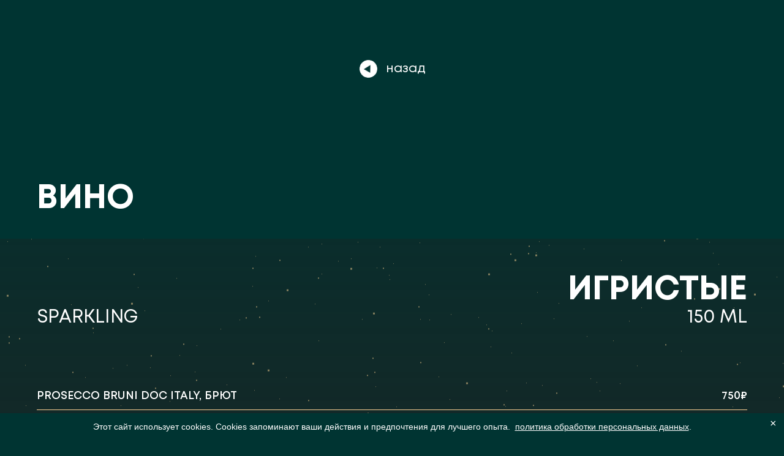

--- FILE ---
content_type: text/html; charset=UTF-8
request_url: https://makadamiyarest.ru/wine
body_size: 30152
content:
<!DOCTYPE html> <html> <head> <meta charset="utf-8" /> <meta http-equiv="Content-Type" content="text/html; charset=utf-8" /> <meta name="viewport" content="width=device-width, initial-scale=1.0" /> <!--metatextblock--> <title>WINE</title> <meta property="og:url" content="https://makadamiyarest.ru/wine" /> <meta property="og:title" content="WINE" /> <meta property="og:description" content="" /> <meta property="og:type" content="website" /> <meta property="og:image" content="https://static.tildacdn.com/tild3261-3833-4439-a434-303433653463/_______.jpg" /> <link rel="canonical" href="https://makadamiyarest.ru/wine"> <!--/metatextblock--> <meta name="format-detection" content="telephone=no" /> <meta http-equiv="x-dns-prefetch-control" content="on"> <link rel="dns-prefetch" href="https://ws.tildacdn.com"> <link rel="dns-prefetch" href="https://static.tildacdn.com"> <link rel="shortcut icon" href="https://static.tildacdn.com/tild6363-6639-4264-b433-653230363536/favicon.ico" type="image/x-icon" /> <link rel="apple-touch-icon" href="https://static.tildacdn.com/tild3663-3539-4135-a331-306139663063/--new-1.png"> <link rel="apple-touch-icon" sizes="76x76" href="https://static.tildacdn.com/tild3663-3539-4135-a331-306139663063/--new-1.png"> <link rel="apple-touch-icon" sizes="152x152" href="https://static.tildacdn.com/tild3663-3539-4135-a331-306139663063/--new-1.png"> <link rel="apple-touch-startup-image" href="https://static.tildacdn.com/tild3663-3539-4135-a331-306139663063/--new-1.png"> <meta name="msapplication-TileColor" content="#000000"> <meta name="msapplication-TileImage" content="https://static.tildacdn.com/tild3033-3439-4432-b262-623939326230/--new-1.png"> <!-- Assets --> <script src="https://neo.tildacdn.com/js/tilda-fallback-1.0.min.js" async charset="utf-8"></script> <link rel="stylesheet" href="https://static.tildacdn.com/css/tilda-grid-3.0.min.css" type="text/css" media="all" onerror="this.loaderr='y';"/> <link rel="stylesheet" href="https://static.tildacdn.com/ws/project7652549/tilda-blocks-page42470965.min.css?t=1760202434" type="text/css" media="all" onerror="this.loaderr='y';" /> <script nomodule src="https://static.tildacdn.com/js/tilda-polyfill-1.0.min.js" charset="utf-8"></script> <script type="text/javascript">function t_onReady(func) {if(document.readyState!='loading') {func();} else {document.addEventListener('DOMContentLoaded',func);}}
function t_onFuncLoad(funcName,okFunc,time) {if(typeof window[funcName]==='function') {okFunc();} else {setTimeout(function() {t_onFuncLoad(funcName,okFunc,time);},(time||100));}}function t396_initialScale(t){var e=document.getElementById("rec"+t);if(e){var i=e.querySelector(".t396__artboard");if(i){window.tn_scale_initial_window_width||(window.tn_scale_initial_window_width=document.documentElement.clientWidth);var a=window.tn_scale_initial_window_width,r=[],n,l=i.getAttribute("data-artboard-screens");if(l){l=l.split(",");for(var o=0;o<l.length;o++)r[o]=parseInt(l[o],10)}else r=[320,480,640,960,1200];for(var o=0;o<r.length;o++){var d=r[o];a>=d&&(n=d)}var _="edit"===window.allrecords.getAttribute("data-tilda-mode"),c="center"===t396_getFieldValue(i,"valign",n,r),s="grid"===t396_getFieldValue(i,"upscale",n,r),w=t396_getFieldValue(i,"height_vh",n,r),g=t396_getFieldValue(i,"height",n,r),u=!!window.opr&&!!window.opr.addons||!!window.opera||-1!==navigator.userAgent.indexOf(" OPR/");if(!_&&c&&!s&&!w&&g&&!u){var h=parseFloat((a/n).toFixed(3)),f=[i,i.querySelector(".t396__carrier"),i.querySelector(".t396__filter")],v=Math.floor(parseInt(g,10)*h)+"px",p;i.style.setProperty("--initial-scale-height",v);for(var o=0;o<f.length;o++)f[o].style.setProperty("height","var(--initial-scale-height)");t396_scaleInitial__getElementsToScale(i).forEach((function(t){t.style.zoom=h}))}}}}function t396_scaleInitial__getElementsToScale(t){return t?Array.prototype.slice.call(t.children).filter((function(t){return t&&(t.classList.contains("t396__elem")||t.classList.contains("t396__group"))})):[]}function t396_getFieldValue(t,e,i,a){var r,n=a[a.length-1];if(!(r=i===n?t.getAttribute("data-artboard-"+e):t.getAttribute("data-artboard-"+e+"-res-"+i)))for(var l=0;l<a.length;l++){var o=a[l];if(!(o<=i)&&(r=o===n?t.getAttribute("data-artboard-"+e):t.getAttribute("data-artboard-"+e+"-res-"+o)))break}return r}window.TN_SCALE_INITIAL_VER="1.0",window.tn_scale_initial_window_width=null;</script> <script src="https://static.tildacdn.com/js/jquery-1.10.2.min.js" charset="utf-8" onerror="this.loaderr='y';"></script> <script src="https://static.tildacdn.com/js/tilda-scripts-3.0.min.js" charset="utf-8" defer onerror="this.loaderr='y';"></script> <script src="https://static.tildacdn.com/ws/project7652549/tilda-blocks-page42470965.min.js?t=1760202434" charset="utf-8" async onerror="this.loaderr='y';"></script> <script src="https://static.tildacdn.com/js/tilda-lazyload-1.0.min.js" charset="utf-8" async onerror="this.loaderr='y';"></script> <script src="https://static.tildacdn.com/js/tilda-zero-1.1.min.js" charset="utf-8" async onerror="this.loaderr='y';"></script> <script src="https://static.tildacdn.com/js/tilda-zero-scale-1.0.min.js" charset="utf-8" async onerror="this.loaderr='y';"></script> <script src="https://static.tildacdn.com/js/tilda-events-1.0.min.js" charset="utf-8" async onerror="this.loaderr='y';"></script> <!-- nominify begin --><!-- BEGIN TILDA INTEGRATION WITH ROISTAT --> <script>
$(function(){
    $("form").each(function(){
        $(this).append('<input type="hidden" name="roistat_url" value="' + window.location.href + '">');
    });
});
</script> <!-- END TILDA INTEGRATION WITH ROISTAT --> <script>
window.addEventListener('load', function(){
  var origin = window.location.origin; // текущий https://domain.ru
  var closed = false;
  try { closed = localStorage.getItem('siteNoticeClosed') === 'true'; } catch(e){}

  // === стили баннера и overlay политики ===
  var style = document.createElement('style');
  style.textContent = `
    /* баннер внизу */
    #site-notice {
      position: fixed;
      bottom: 0;         
      left: 0;
      right: 0;
      width: 100%;
      background: #003432;
      color: #ffffff;
      font-family: Arial, sans-serif;
      font-size: 14px;
      line-height: 1.5;
      padding: 12px 5% 12px 5%;  
      box-sizing: border-box;
      text-align: center;
      justify-content:center;
      align-items:flex-start; */
      box-shadow: 0px 0px 10px rgba(0, 0, 0, 0.3);
      z-index: 100000;
    }
    #site-notice a { text-decoration: underline; color: inherit; margin-left: 4px; }
    #site-notice .notice-close {
      position: absolute; top: 8px; right: 12px;
      font-size: 18px; line-height: 1; cursor: pointer;
    }
    /* full-screen overlay политики */
    #policy-page {
      position: fixed;
      top: env(safe-area-inset-top,0);
      left: 0; right: 0; bottom: env(safe-area-inset-bottom,0);
      background: #ffffff; color: #000000;
      font-family: Arial, sans-serif;
      font-size: 14px; line-height: 1.5;
      padding: calc(20px + env(safe-area-inset-top,0)) 20px calc(20px + env(safe-area-inset-bottom,0)) 20px;
      box-sizing: border-box; overflow-y: auto; z-index: 100001;
    }
    #policy-page .policy-close {
      position: absolute; top: 12px; right: 16px;
      font-size: 24px; line-height: 1; cursor: pointer;
    }
    #policy-page h1 {
      margin-top: 0; font-size: 18px; text-align: center;
    }
    #policy-page .policy-text {
      white-space: pre-line; text-align: left; margin-top: 1em;
    }
  `;
  document.head.appendChild(style);

  // === сам баннер ===
  if (!closed) {
    var noticeHTML = `
<div id="site-notice"> <span class="notice-close" id="notice-close">&times;</span> <span>
    Этот сайт использует cookies. Cookies запоминают ваши действия и предпочтения для лучшего опыта.
    <a href="#policy">политика обработки персональных данных</a>.
  </span> </div>`;
    document.body.insertAdjacentHTML('beforeend', noticeHTML);
    document.getElementById('notice-close').addEventListener('click', function(){
      document.getElementById('site-notice').remove();
      try { localStorage.setItem('siteNoticeClosed','true'); } catch(e){}
    });
  }

  // === шаблон overlay со всей политикой ===
  var policyTemplate = `
<div id="policy-page"> <span class="policy-close" id="policy-close">&times;</span> <h1>Политика в отношении обработки персональных данных</h1> <div class="policy-text">
1. Общие положения
Настоящая политика обработки персональных данных составлена в соответствии с требованиями Федерального закона от 27.07.2006. № 152-ФЗ «О персональных данных» (далее — Закон о персональных данных) и определяет порядок обработки персональных данных и меры по обеспечению безопасности персональных данных, предпринимаемые ООО «МАКАДАМИЯ» (далее — Оператор).
1.1. Оператор ставит своей важнейшей целью и условием осуществления своей деятельности соблюдение прав и свобод человека и гражданина при обработке его персональных данных, в том числе защиты прав на неприкосновенность частной жизни, личную и семейную тайну.
1.2. Настоящая политика Оператора в отношении обработки персональных данных (далее — Политика) применяется ко всей информации, которую Оператор может получить о посетителях веб-сайта https://atsolutions.one.

2. Основные понятия, используемые в Политике
2.1. Автоматизированная обработка персональных данных — обработка персональных данных с помощью средств вычислительной техники.
2.2. Блокирование персональных данных — временное прекращение обработки персональных данных (за исключением случаев, если обработка необходима для уточнения персональных данных).
2.3. Веб-сайт — совокупность графических и информационных материалов, а также программ для ЭВМ и баз данных, обеспечивающих их доступность в сети интернет по сетевому адресу https://atsolutions.one.
2.4. Информационная система персональных данных — совокупность содержащихся в базах данных персональных данных и обеспечивающих их обработку информационных технологий и технических средств.
2.5. Обезличивание персональных данных — действия, в результате которых невозможно определить без использования дополнительной информации принадлежность персональных данных конкретному Пользователю или иному субъекту персональных данных.
2.6. Обработка персональных данных — любое действие (операция) или совокупность действий (операций), совершаемых с использованием средств автоматизации или без использования таких средств с персональными данными, включая сбор, запись, систематизацию, накопление, хранение, уточнение (обновление, изменение), извлечение, использование, передачу (распространение, предоставление, доступ), обезличивание, блокирование, удаление, уничтожение персональных данных.
2.7. Оператор — государственный орган, муниципальный орган, юридическое или физическое лицо, самостоятельно или совместно с другими лицами организующие и/или осуществляющие обработку персональных данных, а также определяющие цели обработки персональных данных, состав персональных данных, подлежащих обработке, действия (операции), совершаемые с персональными данными.
2.8. Персональные данные — любая информация, относящаяся прямо или косвенно к определенному или определяемому Пользователю веб-сайта https://atsolutions.one.
2.9. Персональные данные, разрешенные субъектом персональных данных для распространения, — персональные данные, доступ неограниченного круга лиц к которым предоставлен субъектом персональных данных путем дачи согласия на обработку персональных данных, разрешенных субъектом персональных данных для распространения в порядке, предусмотренном Законом о персональных данных (далее — персональные данные, разрешенные для распространения).
2.10. Пользователь — любой посетитель веб-сайта https://atsolutions.one.
2.11. Предоставление персональных данных — действия, направленные на раскрытие персональных данных определенному лицу или определенному кругу лиц.
2.12. Распространение персональных данных — любые действия, направленные на раскрытие персональных данных неопределенному кругу лиц (передача персональных данных) или на ознакомление с персональными данными неограниченного круга лиц, в том числе обнародование персональных данных в средствах массовой информации, размещение в информационно-телекоммуникационных сетях или предоставление доступа к персональным данным каким-либо иным способом.
2.13. Трансграничная передача персональных данных — передача персональных данных на территорию иностранного государства органу власти иностранного государства, иностранному физическому или иностранному юридическому лицу.
2.14. Уничтожение персональных данных — любые действия, в результате которых персональные данные уничтожаются безвозвратно с невозможностью дальнейшего восстановления содержания персональных данных в информационной системе персональных данных и/или уничтожаются материальные носители персональных данных.

3. Основные права и обязанности Оператора
3.1. Оператор имеет право:
— получать от субъекта персональных данных достоверные информацию и/или документы, содержащие персональные данные;
— в случае отзыва субъектом персональных данных согласия на обработку персональных данных, а также направления обращения с требованием о прекращении обработки персональных данных, Оператор вправе продолжить обработку персональных данных без согласия субъекта персональных данных при наличии оснований, указанных в Законе о персональных данных;
— самостоятельно определять состав и перечень мер, необходимых и достаточных для обеспечения выполнения обязанностей, предусмотренных Законом о персональных данных и принятых в соответствии с ним нормативными правовыми актами, если иное не предусмотрено Законом о персональных данных или другими федеральными законами.
3.2. Оператор обязан:
— предоставлять субъекту персональных данных по его просьбе информацию, касающуюся обработки его персональных данных;
— организовывать обработку персональных данных в порядке, установленном действующим законодательством РФ;
— отвечать на обращения и запросы субъектов персональных данных и их законных представителей в соответствии с требованиями Закона о персональных данных;
— сообщать в уполномоченный орган по защите прав субъектов персональных данных по запросу этого органа необходимую информацию в течение 10 дней с даты получения такого запроса;
— публиковать или иным образом обеспечивать неограниченный доступ к настоящей Политике в отношении обработки персональных данных;
— принимать правовые, организационные и технические меры для защиты персональных данных от неправомерного или случайного доступа к ним, уничтожения, изменения, блокирования, копирования, предоставления, распространения персональных данных, а также от иных неправомерных действий в отношении персональных данных;
— прекратить передачу (распространение, предоставление, доступ) персональных данных, прекратить обработку и уничтожить персональные данные в порядке и случаях, предусмотренных Законом о персональных данных;
— исполнять иные обязанности, предусмотренные Законом о персональных данных.

4. Основные права и обязанности субъектов персональных данных
4.1. Субъекты персональных данных имеют право:
— получать информацию, касающуюся обработки его персональных данных, за исключением случаев, предусмотренных федеральными законами. Сведения предоставляются субъекту персональных данных Оператором в доступной форме, и в них не должны содержаться персональные данные, относящиеся к другим субъектам персональных данных, за исключением случаев, когда имеются законные основания для раскрытия таких персональных данных. Перечень информации и порядок её получения установлен Законом о персональных данных;
— требовать от оператора уточнения его персональных данных, их блокирования или уничтожения в случае, если персональные данные являются неполными, устаревшими, неточными, незаконно полученными или не являются необходимыми для заявленной цели обработки, а также принимать предусмотренные законом меры по защите своих прав;
— выдвигать условие предварительного согласия при обработке персональных данных в целях продвижения на рынке товаров, работ и услуг;
— на отзыв согласия на обработку персональных данных, а также — на направление требования о прекращении обработки персональных данных;
— обжаловать в уполномоченный орган по защите прав субъектов персональных данных или в судебном порядке неправомерные действия или бездействие Оператора при обработке его персональных данных;
— на осуществление иных прав, предусмотренных законодательством РФ.
4.2. Субъекты персональных данных обязаны:
— предоставлять Оператору достоверные данные о себе;
— сообщать Оператору об уточнении (обновлении, изменении) своих персональных данных.
4.3. Лица, передавшие Оператору недостоверные сведения о себе либо сведения о другом субъекту персональных данных без согласия последнего, несут ответственность в соответствии с законодательством РФ.

5. Принципы обработки персональных данных
5.1. Обработка персональных данных осуществляется на законной и справедливой основе.
5.2. Обработка персональных данных ограничивается достижением конкретных, заранее определённых и законных целей. Не допускается обработка персональных данных, несовместимая с целями сбора персональных данных.
5.3. Не допускается объединение баз данных, содержащих персональные данные, обработка которых осуществляется в целях, несовместимых между собой.
5.4. Обработке подлежат только персональные данные, которые отвечают целям их обработки.
5.5. Содержание и объём обрабатываемых персональных данных соответствуют заявленным целям обработки. Не допускается избыточность обрабатываемых персональных данных по отношению к заявленным целям их обработки.
5.6. При обработке персональных данных обеспечивается точность персональных данных, их достаточность и, в необходимых случаях, актуальность по отношению к целям обработки персональных данных. Оператор принимает необходимые меры и/или обеспечивает их принятие по удалению или уточнению неполных или неточных данных.
5.7. Хранение персональных данных осуществляется в форме, позволяющей определить субъекта персональных данных, не дольше, чем этого требуют цели обработки персональных данных, если срок хранения персональных данных не установлен федеральным законом, договором, стороной которой, выгодоприобретателем или поручителем по которому является субъект персональных данных. Обрабатываемые персональные данные уничтожаются либо обезличиваются по достижении целей обработки или в случае утраты необходимости в достижении этих целей, если иное не предусмотрено федеральным законом.

6. Цели обработки персональных данных
Цель обработки — предоставление доступа Пользователю к сервисам, информации и/или материалам, содержащимся на веб-сайте  
Персональные данные — фамилия, имя, отчество; номера телефонов  
Правовые основания — Федеральный закон «Об информации, информационных технологиях и о защите информации» от 27.07.2006 N 149-ФЗ  
Виды обработки персональных данных — Сбор, запись, систематизация, накопление, хранение, уничтожение и обезличивание персональных данных

7. Условия обработки персональных данных
7.1. Обработка персональных данных осуществляется с согласия субъекта персональных данных на обработку его персональных данных.
7.2. Обработка персональных данных необходима для достижения целей, предусмотренных международным договором Российской Федерации или законом, для осуществления возложенных законодательством Российской Федерации на оператора функций, полномочий и обязанностей.
7.3. Обработка персональных данных необходима для осуществления правосудия, исполнения судебного акта, акта другого органа или должностного лица, подлежащих исполнению в соответствии с законодательством Российской Федерации об исполнительном производстве.
7.4. Обработка персональных данных необходима для исполнения договора, стороной которого либо выгодо­приобретателем или поручителем по которому является субъект персональных данных, а также для заключения договора по инициативе субъекта персональных данных или договора, по которому субъект персональных данных будет являться выгодо­приобретателем или поручителем.
7.5. Обработка персональных данных необходима для осуществления прав и законных интересов оператора или третьих лиц либо для достижения общественно значимых целей при условии, что при этом не нарушаются права и свободы субъекта персональных данных.
7.6. Осуществляется обработка персональных данных, доступ неограниченного круга лиц к которым предоставлен субъектом персональных данных либо по его просьбе (далее — общедоступные персональные данные).
7.7. Осуществляется обработка персональных данных, подлежащих опубликованию или обязательному раскрытию в соответствии с федеральным законом.

8. Порядок сбора, хранения, передачи и других видов обработки персональных данных  
Безопасность персональных данных, которые обрабатываются Оператором, обеспечивается путем реализации правовых, организационных и технических мер, необходимых для выполнения в полном объёме требований действующего законодательства в области защиты персональных данных.
8.1. Оператор обеспечивает сохранность персональных данных и принимает все возможные меры, исключающие доступ к персональным данным неуполномоченных лиц.
8.2. Персональные данные Пользователя никогда, ни при каких условиях не будут переданы третьим лицам, за исключением случаев, связанных с исполнением действующего законодательства либо в случае, если субъектом персональных данных дано согласие Оператору на передачу данных третьему лицу для исполнения обязательств по гражданско-правовому договору.
8.3. В случае выявления неточностей в персональных данных, Пользователь может актуализировать их самостоятельно, путем направления Оператору уведомление на адрес электронной почты Оператора  makadamialuna@yandex.ru  с пометкой «Актуализация персональных данных».
8.4. Срок обработки персональных данных определяется достижением целей, для которых были собраны персональные данные, если иной срок не предусмотрен договором или действующим законодательством.
Пользователь может в любой момент отозвать свое согласие на обработку персональных данных, направив Оператору уведомление посредством электронной почты на электронный адрес Оператора makadamialuna@yandex.ru с пометкой «Отзыв согласия на обработку персональных данных».
8.5. Вся информация, которая собирается сторонними сервисами, в том числе платежными системами, средствами связи и другими поставщиками услуг, хранится и обрабатывается указанными лицами (Операторами) в соответствии с их Пользовательским соглашением и Политикой конфиденциальности. Субъект персональных данных и/или с указанными документами. Оператор не несет ответственность за действия третьих лиц, в том числе указанных в настоящем пункте поставщиков услуг.
8.6. Установленные субъектом персональных данных запреты на передачу (кроме предоставления доступа), а также на обработку или условия обработки (кроме получения доступа) персональных данных, разрешенных для распространения, не действуют в случаях обработки персональных данных в государственных, общественных и иных публичных интересах, определенных законодательством РФ.
8.7. Оператор при обработке персональных данных обеспечивает конфиденциальность персональных данных.
8.8. Оператор осуществляет хранение персональных данных в форме, позволяющей определить субъекта персональных данных, не дольше, чем этого требуют цели обработки персональных данных, если срок хранения персональных данных не установлен федеральным законом, договором, стороной которого, выгодоприобретателем или поручителем по которому является субъект персональных данных.
8.9. Условием прекращения обработки персональных данных может являться достижение целей обработки персональных данных, истечение срока действия согласия субъекта персональных данных, отзыв согласия субъектом персональных данных или требование о прекращении обработки персональных данных, а также выявление неправомерной обработки персональных данных.

9. Перечень действий, производимых Оператором с полученными персональными данными
9.1. Оператор осуществляет сбор, запись, систематизацию, накопление, хранение, уточнение (обновление, изменение), извлечение, использование, передачу (распространение, предоставление, доступ), обезличивание, блокирование, удаление и уничтожение персональных данных.
9.2. Оператор осуществляет автоматизированную обработку персональных данных с получением и/или передачей полученной информации по информационно-телекоммуникационным сетям или без таковой.

10. Трансграничная передача персональных данных
10.1. Оператор до начала осуществления деятельности по трансграничной передаче персональных данных обязан уведомить уполномоченный орган по защите прав субъектов персональных данных о своем намерении осуществлять трансграничную передачу персональных данных (такое уведомление направляется отдельно от уведомления о намерении осуществлять обработку персональных данных).
10.2. Оператор до подачи вышеуказанного уведомления, обязан получить от органов власти иностранного государства, иностранных физических лиц, иностранных юридических лиц, которым планируется трансграничная передача персональных данных, соответствующие сведения.
11. Конфиденциальность персональных данных
Оператор и иные лица, получившие доступ к персональным данным, обязаны не раскрывать третьим лицам и не распространять персональные данные без согласия субъекта персональных данных, если иное не предусмотрено федеральным законом.

12. Заключительные положения
12.1. Пользователь может получить любые разъяснения по интересующим вопросам, касающимся обработки его персональных данных, обратившись к Оператору с помощью электронной почты  makadamialuna@yandex.ru.
12.2. В данном документе будут отражены любые изменения политики обработки персональных данных Оператором. Политика действует бессрочно до замены ее новой версией.
12.3. Актуальная версия Политики в свободном доступе расположена в сети Интернет по адресу https://atsolutions.one/#policy.
  </div> </div>`;

// вставка overlay на страницу
  function showPolicy() {
    if (document.getElementById('policy-page')) return;
    var html = policyTemplate.replace(/https:\/\/atsolutions\.one/g, origin);
    document.body.insertAdjacentHTML('beforeend', html);
    document.body.style.overflow = 'hidden';
    document.getElementById('policy-close').addEventListener('click', hidePolicy);
  }
  function hidePolicy() {
    var pg = document.getElementById('policy-page');
    if (!pg) return;
    pg.remove();
    document.body.style.overflow = '';
    location.hash = '';
  }
  // отслеживаем хэш и прямой заход
  window.addEventListener('hashchange', function(){
    if (location.hash === '#policy') showPolicy();
    else hidePolicy();
  });
  if (location.hash === '#policy') showPolicy();
});

// --- CHECКБОКСЫ В ФОРМАХ ---
   function injectPolicyText() {
    document.querySelectorAll('form.t-form').forEach(function(form) {
      // уже есть наша вставка?
      if (form.querySelector('[data-policy-text]')) return;

      // 1. цвет текста из заголовка поля
      var label = form.querySelector('.t-input-title');
      var textColor = label ? getComputedStyle(label).color : 'inherit';

      // 2. создаём контейнер, копируя именно ту же разметку, что и ручная вставка
      var group = document.createElement('div');
      group.className = 't-input-group t-input-group_tx';
      group.setAttribute('data-field-type', 'tx');
      group.setAttribute('data-field-name', '');
      group.setAttribute('data-policy-text', 'true');  // флаг, чтобы не дублировать

      var block = document.createElement('div');
      block.className = 't-input-block';

      var textEl = document.createElement('div');
      textEl.className = 't-text';
      // поле field можно не указывать, оно нужно только для inline-редактора Tilda
      // textEl.setAttribute('field', 'li_text__'+Date.now());

      // 3. формируем HTML
      textEl.innerHTML =
        '<span style="color:'+ textColor +'">Нажимая кнопку, вы соглашаетесь на </span>' +
        '<a href="/#policy" target="_blank" rel="noreferrer noopener" '+
             'style="color:'+ textColor +'; border-bottom:1px solid '+ textColor +'; '+
                   'text-decoration:none; box-shadow:none;">'+
          'обработку ваших персональных данных'+
        '</a>';

      // 4. приклеиваем
      block.appendChild(textEl);
      group.appendChild(block);

      // (по желанию можно добавить пустой блок для ошибок, но он не нужен)
      // var err = document.createElement('div');
      // err.className = 't-input-error';
      // err.setAttribute('aria-live', 'polite');
      // group.appendChild(err);

      // 5. вставляем перед кнопкой отправки
      var submitWrap =
        form.querySelector('.t-form__submit') ||
        (form.querySelector('button[type="submit"]')||{}).parentNode;

      if (submitWrap && submitWrap.parentNode) {
        submitWrap.parentNode.insertBefore(group, submitWrap);
      }
    });
  }

  // запускаем после загрузки Tilda и по событию window.load
  if (typeof t_onReady === 'function') t_onReady(injectPolicyText);
  window.addEventListener('load', injectPolicyText);
</script> <!-- nominify end --><script type="text/javascript">window.dataLayer=window.dataLayer||[];</script> <script type="text/javascript">(function() {if((/bot|google|yandex|baidu|bing|msn|duckduckbot|teoma|slurp|crawler|spider|robot|crawling|facebook/i.test(navigator.userAgent))===false&&typeof(sessionStorage)!='undefined'&&sessionStorage.getItem('visited')!=='y'&&document.visibilityState){var style=document.createElement('style');style.type='text/css';style.innerHTML='@media screen and (min-width: 980px) {.t-records {opacity: 0;}.t-records_animated {-webkit-transition: opacity ease-in-out .2s;-moz-transition: opacity ease-in-out .2s;-o-transition: opacity ease-in-out .2s;transition: opacity ease-in-out .2s;}.t-records.t-records_visible {opacity: 1;}}';document.getElementsByTagName('head')[0].appendChild(style);function t_setvisRecs(){var alr=document.querySelectorAll('.t-records');Array.prototype.forEach.call(alr,function(el) {el.classList.add("t-records_animated");});setTimeout(function() {Array.prototype.forEach.call(alr,function(el) {el.classList.add("t-records_visible");});sessionStorage.setItem("visited","y");},400);}
document.addEventListener('DOMContentLoaded',t_setvisRecs);}})();</script></head> <body class="t-body" style="margin:0;"> <!--allrecords--> <div id="allrecords" class="t-records" data-hook="blocks-collection-content-node" data-tilda-project-id="7652549" data-tilda-page-id="42470965" data-tilda-page-alias="wine" data-tilda-formskey="5080907b52235d5319ed02c077652549" data-tilda-cookie="no" data-tilda-lazy="yes" data-tilda-root-zone="com" data-tilda-project-headcode="yes" data-tilda-project-country="RU"> <div id="rec686731951" class="r t-rec" style=" " data-animationappear="off" data-record-type="131"> <!-- T123 --> <div class="t123"> <div class="t-container_100 "> <div class="t-width t-width_100 "> <!-- nominify begin --> <!--NOLIM--><!--NLM048--><!--settings{"comment":"","preloaderType":"17","preloaderColor":"#f2c98d","preloaderColor2":"","preloaderColor3":"","backgroundColor":"#00312f","preloaderSize":"100","animSpeed":"1000","showTime":"2","preloaderPosition":"0","preloaderPositionMobile":"0","padding":"0","paddingMobile":"0","bgOpacity":"100","blockScroll":""}settingsend--> <style> .n048-hide { opacity: 0; transition: opacity 400ms; } .display_none { display: none !important; } .nl_reploader_father { z-index: 99999999; } .nl_reploader_father:before { content: ''; display: block; position: fixed; left: 0; top: 0; right: 0; bottom: 0; width: 100%; height: 100%; background: #00312f; opacity: 100%; z-index: 99999998; } .n048-loader { z-index: 99999999; position: fixed; } .nl_reploader_father svg, .nl_reploader_father svg path { width: 100px; stroke: #f2c98d; fill: #f2c98d; ; } </style> <div class="nl_reploader_father n048-show"> <div class="n048-loader"> <iframe width="100px" height="100px" style="border:0" src='data:image/svg+xml,%3Csvg version="1.1" id="Layer_1" xmlns="http://www.w3.org/2000/svg" xmlns:xlink="http://www.w3.org/1999/xlink" x="0px" y="0px" viewBox="0 0 18 20" fill="%23f2c98d" style="enable-background:new 0 0 50 50;" xml:space="preserve"%3E %3Crect x="0" y="0" width="4" height="20"%3E %3Canimate attributeName="opacity" attributeType="XML" values="1; .2; 1" begin="0s" dur="1000ms" repeatCount="indefinite" /%3E %3C/rect%3E %3Crect x="7" y="0" width="4" height="20"%3E %3Canimate attributeName="opacity" attributeType="XML" values="1; .2; 1" begin="0.2s" dur="1000ms" repeatCount="indefinite" /%3E %3C/rect%3E %3Crect x="14" y="0" width="4" height="20"%3E %3Canimate attributeName="opacity" attributeType="XML" values="1; .2; 1" begin="0.4s" dur="1000ms" repeatCount="indefinite" /%3E %3C/rect%3E %3C/svg%3E'></iframe> </div> </div> <script> (function() { function setPreloaderPosition() { let windowWidth = document.documentElement.clientWidth; let windowHeight = document.documentElement.clientHeight; if (document.querySelector("#nlm048-style")) { document.querySelector("#nlm048-style").remove(); } if (window.innerWidth > 480) { document.querySelector("body").insertAdjacentHTML("beforeend", ` <style id="nlm048-style"> .n048-loader { top: ${windowHeight/2}px; left: ${windowWidth/2}px; transform: translate(-50%, -50%); } </style> `); } else if (window.innerWidth < 481) { document.querySelector("body").insertAdjacentHTML("beforeend", ` <style id="nlm048-style"> .n048-loader { top: ${windowHeight/2}px; left: ${windowWidth/2}px; transform: translate(-50%, -50%); } </style> `); } } setPreloaderPosition(); window.addEventListener("resize", setPreloaderPosition); function t_ready(t) { "loading" != document.readyState ? t() : document.addEventListener ? document.addEventListener("DOMContentLoaded", t) : document.attachEvent("onreadystatechange", function() { "loading" != document.readyState && t() }) } t_ready(function () { setTimeout(function() { document.querySelector(".nl_reploader_father").classList.replace('n048-show', 'n048-hide'); setTimeout(function() { document.querySelector(".nl_reploader_father").classList.add('display_none'); }, 500); }, 2 * 1000); }); }()); </script> <!-- nominify end --> </div> </div> </div> </div> <div id="rec686731960" class="r t-rec" style="background-color:#003432; " data-animationappear="off" data-record-type="396" data-bg-color="#003432"> <!-- T396 --> <style>#rec686731960 .t396__artboard {z-index:9999997;}#rec686731960 .t396__artboard {height:210px;background-color:#003432;overflow:visible;}#rec686731960 .t396__filter {height:210px;}#rec686731960 .t396__carrier{height:210px;background-position:center center;background-attachment:scroll;background-size:cover;background-repeat:no-repeat;}@media screen and (max-width:1199px) {#rec686731960 .t396__artboard,#rec686731960 .t396__filter,#rec686731960 .t396__carrier {height:530px;}#rec686731960 .t396__filter {}#rec686731960 .t396__carrier {background-attachment:scroll;}}@media screen and (max-width:959px) {#rec686731960 .t396__artboard,#rec686731960 .t396__filter,#rec686731960 .t396__carrier {height:900px;}#rec686731960 .t396__filter {}#rec686731960 .t396__carrier {background-attachment:scroll;}}@media screen and (max-width:639px) {#rec686731960 .t396__artboard,#rec686731960 .t396__filter,#rec686731960 .t396__carrier {height:180px;}#rec686731960 .t396__filter {}#rec686731960 .t396__carrier {background-attachment:scroll;}}@media screen and (max-width:479px) {#rec686731960 .t396__artboard,#rec686731960 .t396__filter,#rec686731960 .t396__carrier {height:80px;}#rec686731960 .t396__artboard {background-color:#003432;}#rec686731960 .t396__filter {}#rec686731960 .t396__carrier {background-attachment:scroll;}}#rec686731960 .tn-elem[data-elem-id="1692724575351"]{z-index:9;top:98px;left:calc(50% - 600px + 547px);width:29px;height:29px;}#rec686731960 .tn-elem[data-elem-id="1692724575351"] .tn-atom {border-radius:3000px;background-position:center center;background-size:cover;background-repeat:no-repeat;border-color:transparent ;border-style:solid;}#rec686731960 .tn-elem[data-elem-id="1692724575351"] .tn-atom {-webkit-transform:rotate(120deg);-moz-transform:rotate(120deg);transform:rotate(120deg);}@media screen and (max-width:1199px) {#rec686731960 .tn-elem[data-elem-id="1692724575351"] {top:181pxpx;left:calc(50% - 480px + 463pxpx);}}@media screen and (max-width:959px) {#rec686731960 .tn-elem[data-elem-id="1692724575351"] {top:837px;left:calc(50% - 320px + -184px);}}@media screen and (max-width:639px) {#rec686731960 .tn-elem[data-elem-id="1692724575351"] {left:calc(50% - 240px + 468pxpx);}}@media screen and (max-width:479px) {#rec686731960 .tn-elem[data-elem-id="1692724575351"] {top:33px;left:calc(50% - 160px + 125px);width:18px;height:18px;}#rec686731960 .tn-elem[data-elem-id="1692724575351"] .tn-atom {background-size:cover;opacity:1;-webkit-transform:rotate(120deg);-moz-transform:rotate(120deg);transform:rotate(120deg);}}#rec686731960 .tn-elem[data-elem-id="1692724575354"]{color:#ffffff;z-index:10;top:97px;left:calc(50% - 600px + 590px);width:58px;height:auto;}#rec686731960 .tn-elem[data-elem-id="1692724575354"] .tn-atom{color:#ffffff;font-size:20px;font-family:'MONT',Arial,sans-serif;line-height:1.55;font-weight:400;background-position:center center;border-color:transparent ;border-style:solid;}@media screen and (max-width:1199px) {#rec686731960 .tn-elem[data-elem-id="1692724575354"] {top:146pxpx;left:calc(50% - 480px + 161pxpx);height:auto;}}@media screen and (max-width:959px) {#rec686731960 .tn-elem[data-elem-id="1692724575354"] {top:634pxpx;left:calc(50% - 320px + -473pxpx);height:auto;}}@media screen and (max-width:639px) {#rec686731960 .tn-elem[data-elem-id="1692724575354"] {left:calc(50% - 240px + 167pxpx);height:auto;}}@media screen and (max-width:479px) {#rec686731960 .tn-elem[data-elem-id="1692724575354"] {top:31px;left:calc(50% - 160px + 146px);width:52px;height:auto;}#rec686731960 .tn-elem[data-elem-id="1692724575354"]{color:#ffffff;text-align:center;}#rec686731960 .tn-elem[data-elem-id="1692724575354"] .tn-atom{color:#ffffff;font-size:15px;background-size:cover;opacity:1;}}</style> <div class='t396'> <div class="t396__artboard" data-artboard-recid="686731960" data-artboard-screens="320,480,640,960,1200" data-artboard-height="210" data-artboard-valign="center" data-artboard-upscale="grid" data-artboard-ovrflw="visible" data-artboard-height-res-320="80" data-artboard-height_vh-res-320="" data-artboard-upscale-res-320="grid" data-artboard-height-res-480="180" data-artboard-height-res-640="900" data-artboard-height-res-960="530"> <div class="t396__carrier" data-artboard-recid="686731960"></div> <div class="t396__filter" data-artboard-recid="686731960"></div> <div class='t396__elem tn-elem tn-elem__6867319601692724575351' data-elem-id='1692724575351' data-elem-type='shape' data-field-top-value="98" data-field-left-value="547" data-field-height-value="29" data-field-width-value="29" data-field-axisy-value="top" data-field-axisx-value="left" data-field-container-value="grid" data-field-topunits-value="px" data-field-leftunits-value="px" data-field-heightunits-value="px" data-field-widthunits-value="px" data-field-top-res-320-value="33" data-field-left-res-320-value="125" data-field-height-res-320-value="18" data-field-width-res-320-value="18" data-field-container-res-320-value="grid" data-field-left-res-480-value="468px" data-field-top-res-640-value="837" data-field-left-res-640-value="-184" data-field-top-res-960-value="181px" data-field-left-res-960-value="463px"> <a class='tn-atom t-bgimg' href="#backe" data-original="https://static.tildacdn.com/tild3163-6238-4832-a638-613636616362/noroot.png"
aria-label='' role="img"> </a> </div> <div class='t396__elem tn-elem tn-elem__6867319601692724575354' data-elem-id='1692724575354' data-elem-type='text' data-field-top-value="97" data-field-left-value="590" data-field-width-value="58" data-field-axisy-value="top" data-field-axisx-value="left" data-field-container-value="grid" data-field-topunits-value="px" data-field-leftunits-value="px" data-field-heightunits-value="" data-field-widthunits-value="px" data-field-fontsize-value="20" data-field-top-res-320-value="31" data-field-left-res-320-value="146" data-field-width-res-320-value="52" data-field-container-res-320-value="grid" data-field-fontsize-res-320-value="15" data-field-left-res-480-value="167px" data-field-top-res-640-value="634px" data-field-left-res-640-value="-473px" data-field-top-res-960-value="146px" data-field-left-res-960-value="161px"> <div class='tn-atom'><a href="#backe"style="color: inherit">назад</a></div> </div> </div> </div> <script>t_onReady(function() {t_onFuncLoad('t396_init',function() {t396_init('686731960');});});</script> <!-- /T396 --> </div> <div id="rec686731969" class="r t-rec" style=" " data-animationappear="off" data-record-type="131"> <!-- T123 --> <div class="t123"> <div class="t-container_100 "> <div class="t-width t-width_100 "> <!-- nominify begin --> <!--NOLIM--><!--NLM025--><!--settings{"comment":"","buttonLink":"#backe","defaultUrl":"https://makadamiyarest.ru/menu"}settingsend--> <script> (function() { function t_ready(e) { "loading" != document.readyState ? e() : document.addEventListener ? document.addEventListener("DOMContentLoaded", e) : document.attachEvent("onreadystatechange", (function() { "loading" != document.readyState && e() } )) } t_ready(function() { setTimeout(function() { let linkList = document.querySelectorAll('[href="#backe"]'); linkList.forEach(function(item) { item.setAttribute("href", "#"); }); linkList.forEach(function(item) { item.addEventListener("click", function(e) { e.preventDefault(); if ("https://makadamiyarest.ru/menu" && (!document.referrer.includes(window.location.host)||document.referrer == "")) { window.location.href = "https://makadamiyarest.ru/menu"; } else { history.go(-1); } }); }); }, 600); }); })() </script> <!-- nominify end --> </div> </div> </div> </div> <div id="rec686731971" class="r t-rec" style="background-color:#003432; " data-animationappear="off" data-record-type="396" data-bg-color="#003432"> <!-- T396 --> <style>#rec686731971 .t396__artboard {height:180px;background-color:#003432;}#rec686731971 .t396__filter {height:180px;}#rec686731971 .t396__carrier{height:180px;background-position:center center;background-attachment:scroll;background-size:cover;background-repeat:no-repeat;}@media screen and (max-width:1199px) {#rec686731971 .t396__artboard,#rec686731971 .t396__filter,#rec686731971 .t396__carrier {height:140px;}#rec686731971 .t396__filter {}#rec686731971 .t396__carrier {background-attachment:scroll;}}@media screen and (max-width:959px) {#rec686731971 .t396__artboard,#rec686731971 .t396__filter,#rec686731971 .t396__carrier {}#rec686731971 .t396__filter {}#rec686731971 .t396__carrier {background-attachment:scroll;}}@media screen and (max-width:639px) {#rec686731971 .t396__artboard,#rec686731971 .t396__filter,#rec686731971 .t396__carrier {}#rec686731971 .t396__filter {}#rec686731971 .t396__carrier {background-attachment:scroll;}}@media screen and (max-width:479px) {#rec686731971 .t396__artboard,#rec686731971 .t396__filter,#rec686731971 .t396__carrier {height:80px;}#rec686731971 .t396__filter {}#rec686731971 .t396__carrier {background-attachment:scroll;}}#rec686731971 .tn-elem[data-elem-id="1692707779351"]{color:#ffffff;z-index:2;top:calc(180px + -22px);left:calc(50% - 600px + 20px);width:952px;height:auto;}#rec686731971 .tn-elem[data-elem-id="1692707779351"] .tn-atom{color:#ffffff;font-size:55px;font-family:'MONT',Arial,sans-serif;line-height:1.55;font-weight:500;background-position:center center;border-color:transparent ;border-style:solid;}@media screen and (max-width:1199px) {#rec686731971 .tn-elem[data-elem-id="1692707779351"] {top:calc(180px + 39px);left:calc(50% - 480px + 312px);height:auto;}}@media screen and (max-width:959px) {#rec686731971 .tn-elem[data-elem-id="1692707779351"] {top:calc(180px + 39px);left:calc(50% - 320px + 152px);height:auto;}}@media screen and (max-width:639px) {#rec686731971 .tn-elem[data-elem-id="1692707779351"] {left:calc(50% - 240px + 72px);height:auto;}}@media screen and (max-width:479px) {#rec686731971 .tn-elem[data-elem-id="1692707779351"] {top:calc(180px + 0px);left:calc(50% - 160px + 10px);width:381px;height:auto;}#rec686731971 .tn-elem[data-elem-id="1692707779351"]{color:#e5eef1;text-align:left;}#rec686731971 .tn-elem[data-elem-id="1692707779351"] .tn-atom{color:#e5eef1;font-size:35px;background-size:cover;}}</style> <div class='t396'> <div class="t396__artboard" data-artboard-recid="686731971" data-artboard-screens="320,480,640,960,1200" data-artboard-height="180" data-artboard-valign="center" data-artboard-upscale="grid" data-artboard-height-res-320="80" data-artboard-height-res-960="140"> <div class="t396__carrier" data-artboard-recid="686731971"></div> <div class="t396__filter" data-artboard-recid="686731971"></div> <div class='t396__elem tn-elem tn-elem__6867319711692707779351' data-elem-id='1692707779351' data-elem-type='text' data-field-top-value="-22" data-field-left-value="20" data-field-width-value="952" data-field-axisy-value="bottom" data-field-axisx-value="left" data-field-container-value="grid" data-field-topunits-value="px" data-field-leftunits-value="px" data-field-heightunits-value="" data-field-widthunits-value="px" data-field-fontsize-value="55" data-field-top-res-320-value="0" data-field-left-res-320-value="10" data-field-width-res-320-value="381" data-field-axisy-res-320-value="center" data-field-container-res-320-value="window" data-field-fontsize-res-320-value="35" data-field-left-res-480-value="72" data-field-top-res-640-value="39" data-field-left-res-640-value="152" data-field-top-res-960-value="39" data-field-left-res-960-value="312"> <div class='tn-atom'field='tn_text_1692707779351'>ВИНО</div> </div> </div> </div> <script>t_onReady(function() {t_onFuncLoad('t396_init',function() {t396_init('686731971');});});</script> <!-- /T396 --> </div> <div id="rec686731976" class="r t-rec" style=" " data-animationappear="off" data-record-type="131"> <!-- T123 --> <div class="t123"> <div class="t-container_100 "> <div class="t-width t-width_100 "> <!-- nominify begin --> <!--https://romanyu.ru/skroll-s-uderzhaniem-knopki-myshi--> <script src="https://unpkg.com/scrollbooster@3/dist/scrollbooster.min.js" defer></script> <script>
$(function() {

    // Укажи ID Zero блока и включи overflow: auto
    const blockId = '#rec686114618';
    
    $(blockId + ' .t396__artboard').addClass('scrollbooster-viewport').wrapInner('<div class="scrollbooster-content"></div>');
    $(blockId + ' .t396').css('overflow','hidden');
    
    new ScrollBooster({
        viewport: $(blockId + ' .scrollbooster-viewport')[0],
        content:  $(blockId + ' .scrollbooster-content')[0],
        scrollMode: 'native',
        pointerMode: 'mouse',
        bounce: false,
        onPointerDown: function() { $(blockId + ' *:focus').blur() }
    });

});
</script> <style>
.scrollbooster-viewport {
    cursor: -webkit-grab;
    cursor: grab;
    padding-bottom: 30px;
    margin-bottom: -30px;
}
.scrollbooster-viewport:active {
    cursor: -webkit-grabbing;
    cursor: grabbing;
}
.scrollbooster-content {
    position: absolute;
    width: 100%;
    height: 100%;
}
</style> <!-- nominify end --> </div> </div> </div> </div> <div id="rec686731977" class="r t-rec" style=" " data-animationappear="off" data-record-type="131"> <!-- T123 --> <div class="t123"> <div class="t-container_100 "> <div class="t-width t-width_100 "> <!-- nominify begin --> <style>

svg .svg-elem-1 {
  fill: transparent;
  -webkit-transition: fill 0.7s cubic-bezier(0.47, 0, 0.745, 0.715) 0.8s;
          transition: fill 0.7s cubic-bezier(0.47, 0, 0.745, 0.715) 0.8s;
}

svg.active .svg-elem-1 {
  fill: rgb(208, 138, 66);
}

svg .svg-elem-2 {
  fill: transparent;
  -webkit-transition: fill 0.7s cubic-bezier(0.47, 0, 0.745, 0.715) 0.9s;
          transition: fill 0.7s cubic-bezier(0.47, 0, 0.745, 0.715) 0.9s;
}

svg.active .svg-elem-2 {
  fill: rgb(208, 138, 66);
}

svg .svg-elem-3 {
  fill: transparent;
  -webkit-transition: fill 0.7s cubic-bezier(0.47, 0, 0.745, 0.715) 1s;
          transition: fill 0.7s cubic-bezier(0.47, 0, 0.745, 0.715) 1s;
}

svg.active .svg-elem-3 {
  fill: rgb(208, 138, 66);
}

svg .svg-elem-4 {
  fill: transparent;
  -webkit-transition: fill 0.7s cubic-bezier(0.47, 0, 0.745, 0.715) 1.1s;
          transition: fill 0.7s cubic-bezier(0.47, 0, 0.745, 0.715) 1.1s;
}

svg.active .svg-elem-4 {
  fill: rgb(208, 138, 66);
}

svg .svg-elem-5 {
  fill: transparent;
  -webkit-transition: fill 0.7s cubic-bezier(0.47, 0, 0.745, 0.715) 1.2000000000000002s;
          transition: fill 0.7s cubic-bezier(0.47, 0, 0.745, 0.715) 1.2000000000000002s;
}

svg.active .svg-elem-5 {
  fill: rgb(208, 138, 66);
}

svg .svg-elem-6 {
  fill: transparent;
  -webkit-transition: fill 0.7s cubic-bezier(0.47, 0, 0.745, 0.715) 1.3s;
          transition: fill 0.7s cubic-bezier(0.47, 0, 0.745, 0.715) 1.3s;
}

svg.active .svg-elem-6 {
  fill: rgb(208, 138, 66);
}

svg .svg-elem-7 {
  fill: transparent;
  -webkit-transition: fill 0.7s cubic-bezier(0.47, 0, 0.745, 0.715) 1.4000000000000001s;
          transition: fill 0.7s cubic-bezier(0.47, 0, 0.745, 0.715) 1.4000000000000001s;
}

svg.active .svg-elem-7 {
  fill: rgb(208, 138, 66);
}

svg .svg-elem-8 {
  fill: transparent;
  -webkit-transition: fill 0.7s cubic-bezier(0.47, 0, 0.745, 0.715) 1.5s;
          transition: fill 0.7s cubic-bezier(0.47, 0, 0.745, 0.715) 1.5s;
}

svg.active .svg-elem-8 {
  fill: rgb(208, 138, 66);
}

svg .svg-elem-9 {
  fill: transparent;
  -webkit-transition: fill 0.7s cubic-bezier(0.47, 0, 0.745, 0.715) 1.6s;
          transition: fill 0.7s cubic-bezier(0.47, 0, 0.745, 0.715) 1.6s;
}

svg.active .svg-elem-9 {
  fill: rgb(208, 138, 66);
}

svg .svg-elem-10 {
  fill: transparent;
  -webkit-transition: fill 0.7s cubic-bezier(0.47, 0, 0.745, 0.715) 1.7000000000000002s;
          transition: fill 0.7s cubic-bezier(0.47, 0, 0.745, 0.715) 1.7000000000000002s;
}

svg.active .svg-elem-10 {
  fill: rgb(208, 138, 66);
}

svg .svg-elem-11 {
  fill: transparent;
  -webkit-transition: fill 0.7s cubic-bezier(0.47, 0, 0.745, 0.715) 1.8s;
          transition: fill 0.7s cubic-bezier(0.47, 0, 0.745, 0.715) 1.8s;
}

svg.active .svg-elem-11 {
  fill: rgb(208, 138, 66);
}

svg .svg-elem-12 {
  fill: transparent;
  -webkit-transition: fill 0.7s cubic-bezier(0.47, 0, 0.745, 0.715) 1.9000000000000001s;
          transition: fill 0.7s cubic-bezier(0.47, 0, 0.745, 0.715) 1.9000000000000001s;
}

svg.active .svg-elem-12 {
  fill: rgb(208, 138, 66);
}

svg .svg-elem-13 {
  fill: transparent;
  -webkit-transition: fill 0.7s cubic-bezier(0.47, 0, 0.745, 0.715) 2s;
          transition: fill 0.7s cubic-bezier(0.47, 0, 0.745, 0.715) 2s;
}

svg.active .svg-elem-13 {
  fill: rgb(208, 138, 66);
}

svg .svg-elem-14 {
  fill: transparent;
  -webkit-transition: fill 0.7s cubic-bezier(0.47, 0, 0.745, 0.715) 2.1s;
          transition: fill 0.7s cubic-bezier(0.47, 0, 0.745, 0.715) 2.1s;
}

svg.active .svg-elem-14 {
  fill: rgb(208, 138, 66);
}

svg .svg-elem-15 {
  fill: transparent;
  -webkit-transition: fill 0.7s cubic-bezier(0.47, 0, 0.745, 0.715) 2.2s;
          transition: fill 0.7s cubic-bezier(0.47, 0, 0.745, 0.715) 2.2s;
}

svg.active .svg-elem-15 {
  fill: rgb(208, 138, 66);
}

svg .svg-elem-16 {
  fill: transparent;
  -webkit-transition: fill 0.7s cubic-bezier(0.47, 0, 0.745, 0.715) 2.3s;
          transition: fill 0.7s cubic-bezier(0.47, 0, 0.745, 0.715) 2.3s;
}

svg.active .svg-elem-16 {
  fill: rgb(208, 138, 66);
}

svg .svg-elem-17 {
  fill: transparent;
  -webkit-transition: fill 0.7s cubic-bezier(0.47, 0, 0.745, 0.715) 2.4000000000000004s;
          transition: fill 0.7s cubic-bezier(0.47, 0, 0.745, 0.715) 2.4000000000000004s;
}

svg.active .svg-elem-17 {
  fill: rgb(208, 138, 66);
}

svg .svg-elem-18 {
  fill: transparent;
  -webkit-transition: fill 0.7s cubic-bezier(0.47, 0, 0.745, 0.715) 2.5s;
          transition: fill 0.7s cubic-bezier(0.47, 0, 0.745, 0.715) 2.5s;
}

svg.active .svg-elem-18 {
  fill: rgb(208, 138, 66);
}

svg .svg-elem-19 {
  fill: transparent;
  -webkit-transition: fill 0.7s cubic-bezier(0.47, 0, 0.745, 0.715) 2.6s;
          transition: fill 0.7s cubic-bezier(0.47, 0, 0.745, 0.715) 2.6s;
}

svg.active .svg-elem-19 {
  fill: rgb(208, 138, 66);
}

svg .svg-elem-20 {
  fill: transparent;
  -webkit-transition: fill 0.7s cubic-bezier(0.47, 0, 0.745, 0.715) 2.7s;
          transition: fill 0.7s cubic-bezier(0.47, 0, 0.745, 0.715) 2.7s;
}

svg.active .svg-elem-20 {
  fill: rgb(208, 138, 66);
}

svg .svg-elem-21 {
  fill: transparent;
  -webkit-transition: fill 0.7s cubic-bezier(0.47, 0, 0.745, 0.715) 2.8s;
          transition: fill 0.7s cubic-bezier(0.47, 0, 0.745, 0.715) 2.8s;
}

svg.active .svg-elem-21 {
  fill: rgb(208, 138, 66);
}

svg .svg-elem-22 {
  fill: transparent;
  -webkit-transition: fill 0.7s cubic-bezier(0.47, 0, 0.745, 0.715) 2.9000000000000004s;
          transition: fill 0.7s cubic-bezier(0.47, 0, 0.745, 0.715) 2.9000000000000004s;
}

svg.active .svg-elem-22 {
  fill: rgb(208, 138, 66);
}

svg .svg-elem-23 {
  fill: transparent;
  -webkit-transition: fill 0.7s cubic-bezier(0.47, 0, 0.745, 0.715) 3s;
          transition: fill 0.7s cubic-bezier(0.47, 0, 0.745, 0.715) 3s;
}

svg.active .svg-elem-23 {
  fill: rgb(208, 138, 66);
}

svg .svg-elem-24 {
  fill: transparent;
  -webkit-transition: fill 0.7s cubic-bezier(0.47, 0, 0.745, 0.715) 3.1000000000000005s;
          transition: fill 0.7s cubic-bezier(0.47, 0, 0.745, 0.715) 3.1000000000000005s;
}

svg.active .svg-elem-24 {
  fill: rgb(208, 138, 66);
}

svg .svg-elem-25 {
  fill: transparent;
  -webkit-transition: fill 0.7s cubic-bezier(0.47, 0, 0.745, 0.715) 3.2s;
          transition: fill 0.7s cubic-bezier(0.47, 0, 0.745, 0.715) 3.2s;
}

svg.active .svg-elem-25 {
  fill: rgb(208, 138, 66);
}

<style>

svg .svg-elem-26 {
  fill: transparent;
  -webkit-transition: fill 0.7s cubic-bezier(0.47, 0, 0.745, 0.715) 3.3s;
          transition: fill 0.7s cubic-bezier(0.47, 0, 0.745, 0.715) 3.3s;
}

svg.active .svg-elem-26 {
  fill: rgb(208, 138, 66);
}

svg .svg-elem-27 {
  fill: transparent;
  -webkit-transition: fill 0.7s cubic-bezier(0.47, 0, 0.745, 0.715) 3.4000000000000004s;
          transition: fill 0.7s cubic-bezier(0.47, 0, 0.745, 0.715) 3.4000000000000004s;
}

svg.active .svg-elem-27 {
  fill: rgb(208, 138, 66);
}

svg .svg-elem-28 {
  fill: transparent;
  -webkit-transition: fill 0.7s cubic-bezier(0.47, 0, 0.745, 0.715) 3.5s;
          transition: fill 0.7s cubic-bezier(0.47, 0, 0.745, 0.715) 3.5s;
}

svg.active .svg-elem-28 {
  fill: rgb(208, 138, 66);
}

svg .svg-elem-29 {
  fill: transparent;
  -webkit-transition: fill 0.7s cubic-bezier(0.47, 0, 0.745, 0.715) 3.6000000000000005s;
          transition: fill 0.7s cubic-bezier(0.47, 0, 0.745, 0.715) 3.6000000000000005s;
}

svg.active .svg-elem-29 {
  fill: rgb(208, 138, 66);
}

svg .svg-elem-30 {
  fill: transparent;
  -webkit-transition: fill 0.7s cubic-bezier(0.47, 0, 0.745, 0.715) 3.7s;
          transition: fill 0.7s cubic-bezier(0.47, 0, 0.745, 0.715) 3.7s;
}

svg.active .svg-elem-30 {
  fill: rgb(208, 138, 66);
}

svg .svg-elem-31 {
  fill: transparent;
  -webkit-transition: fill 0.7s cubic-bezier(0.47, 0, 0.745, 0.715) 3.8s;
          transition: fill 0.7s cubic-bezier(0.47, 0, 0.745, 0.715) 3.8s;
}

svg.active .svg-elem-31 {
  fill: rgb(208, 138, 66);
}

svg .svg-elem-32 {
  fill: transparent;
  -webkit-transition: fill 0.7s cubic-bezier(0.47, 0, 0.745, 0.715) 3.9000000000000004s;
          transition: fill 0.7s cubic-bezier(0.47, 0, 0.745, 0.715) 3.9000000000000004s;
}

svg.active .svg-elem-32 {
  fill: rgb(208, 138, 66);
}

</style> <!-- nominify end --> </div> </div> </div> </div> <div id="rec686731980" class="r t-rec" style=" " data-animationappear="off" data-record-type="396"> <!-- T396 --> <style>#rec686731980 .t396__artboard {height:160px;}#rec686731980 .t396__filter {height:160px;}#rec686731980 .t396__carrier{height:160px;background-position:center center;background-attachment:scroll;background-size:cover;background-repeat:no-repeat;}@media screen and (max-width:1199px) {#rec686731980 .t396__artboard,#rec686731980 .t396__filter,#rec686731980 .t396__carrier {height:140px;}#rec686731980 .t396__filter {}#rec686731980 .t396__carrier {background-attachment:scroll;}}@media screen and (max-width:959px) {#rec686731980 .t396__artboard,#rec686731980 .t396__filter,#rec686731980 .t396__carrier {}#rec686731980 .t396__filter {}#rec686731980 .t396__carrier {background-attachment:scroll;}}@media screen and (max-width:639px) {#rec686731980 .t396__artboard,#rec686731980 .t396__filter,#rec686731980 .t396__carrier {}#rec686731980 .t396__filter {}#rec686731980 .t396__carrier {background-attachment:scroll;}}@media screen and (max-width:479px) {#rec686731980 .t396__artboard,#rec686731980 .t396__filter,#rec686731980 .t396__carrier {height:110px;}#rec686731980 .t396__filter {}#rec686731980 .t396__carrier {background-attachment:scroll;}}#rec686731980 .tn-elem[data-elem-id="1692707779351"]{color:#ffffff;text-align:right;z-index:2;top:calc(160px + -33px);left:calc(50% + 600px - 1057px + -20px);width:1057px;height:auto;}#rec686731980 .tn-elem[data-elem-id="1692707779351"] .tn-atom{color:#ffffff;font-size:55px;font-family:'MONT',Arial,sans-serif;line-height:1.55;font-weight:500;background-position:center center;border-color:transparent ;border-style:solid;}@media screen and (max-width:1199px) {#rec686731980 .tn-elem[data-elem-id="1692707779351"] {top:calc(160px + 39px);left:calc(50% + 480px - 1057px + 312px);height:auto;}}@media screen and (max-width:959px) {#rec686731980 .tn-elem[data-elem-id="1692707779351"] {top:calc(160px + 39px);left:calc(50% + 320px - 1057px + 152px);height:auto;}}@media screen and (max-width:639px) {#rec686731980 .tn-elem[data-elem-id="1692707779351"] {left:calc(50% + 240px - 1057px + 72px);height:auto;}}@media screen and (max-width:479px) {#rec686731980 .tn-elem[data-elem-id="1692707779351"] {top:calc(160px + -10px);left:calc(50% + 160px - 1057px + -10px);width:223px;height:auto;}#rec686731980 .tn-elem[data-elem-id="1692707779351"]{color:#ffffff;text-align:right;}#rec686731980 .tn-elem[data-elem-id="1692707779351"] .tn-atom{color:#ffffff;font-size:25px;line-height:1.2;background-size:cover;}}#rec686731980 .tn-elem[data-elem-id="1703680222057"]{color:#ffffff;z-index:3;top:calc(80px - 0px + 49px);left:calc(50% - 212.5px + -367px);width:425px;height:auto;}#rec686731980 .tn-elem[data-elem-id="1703680222057"] .tn-atom{color:#ffffff;font-size:30px;font-family:'MONT',Arial,sans-serif;line-height:1.55;font-weight:400;text-transform:uppercase;background-position:center center;border-color:transparent ;border-style:solid;}@media screen and (max-width:1199px) {#rec686731980 .tn-elem[data-elem-id="1703680222057"] {top:calc(80px - 0px + 49pxpx);left:calc(50% - 212.5px + 322pxpx);height:auto;}}@media screen and (max-width:959px) {#rec686731980 .tn-elem[data-elem-id="1703680222057"] {top:calc(80px - 0px + 49pxpx);left:calc(50% - 212.5px + 162pxpx);height:auto;}}@media screen and (max-width:639px) {#rec686731980 .tn-elem[data-elem-id="1703680222057"] {left:calc(50% - 212.5px + 82pxpx);height:auto;}}@media screen and (max-width:479px) {#rec686731980 .tn-elem[data-elem-id="1703680222057"] {top:calc(80px - 0px + -31px);left:calc(50% - 212.5px + 10px);width:223px;height:auto;}#rec686731980 .tn-elem[data-elem-id="1703680222057"]{color:#ffffff;text-align:left;}#rec686731980 .tn-elem[data-elem-id="1703680222057"] .tn-atom{color:#ffffff;font-size:15px;line-height:1.2;background-size:cover;}}#rec686731980 .tn-elem[data-elem-id="1703680360558"]{color:#ffffff;text-align:right;z-index:4;top:calc(160px + -8px);left:calc(50% + 600px - 605px + -20px);width:605px;height:auto;}#rec686731980 .tn-elem[data-elem-id="1703680360558"] .tn-atom{color:#ffffff;font-size:30px;font-family:'MONT',Arial,sans-serif;line-height:1.55;font-weight:400;text-transform:uppercase;background-position:center center;border-color:transparent ;border-style:solid;}@media screen and (max-width:1199px) {#rec686731980 .tn-elem[data-elem-id="1703680360558"] {top:calc(160px + 59pxpx);left:calc(50% + 480px - 605px + 332pxpx);height:auto;}}@media screen and (max-width:959px) {#rec686731980 .tn-elem[data-elem-id="1703680360558"] {top:calc(160px + 59pxpx);left:calc(50% + 320px - 605px + 172pxpx);height:auto;}}@media screen and (max-width:639px) {#rec686731980 .tn-elem[data-elem-id="1703680360558"] {left:calc(50% + 240px - 605px + 92pxpx);height:auto;}}@media screen and (max-width:479px) {#rec686731980 .tn-elem[data-elem-id="1703680360558"] {top:calc(160px + -13px);left:calc(50% + 160px - 605px + 10px);width:223px;height:auto;}#rec686731980 .tn-elem[data-elem-id="1703680360558"]{color:#ffffff;text-align:left;}#rec686731980 .tn-elem[data-elem-id="1703680360558"] .tn-atom{color:#ffffff;font-size:15px;line-height:1.2;background-size:cover;}}</style> <div class='t396'> <div class="t396__artboard" data-artboard-recid="686731980" data-artboard-screens="320,480,640,960,1200" data-artboard-height="160" data-artboard-valign="center" data-artboard-upscale="grid" data-artboard-height-res-320="110" data-artboard-height-res-960="140"> <div class="t396__carrier" data-artboard-recid="686731980"></div> <div class="t396__filter" data-artboard-recid="686731980"></div> <div class='t396__elem tn-elem tn-elem__6867319801692707779351' data-elem-id='1692707779351' data-elem-type='text' data-field-top-value="-33" data-field-left-value="-20" data-field-width-value="1057" data-field-axisy-value="bottom" data-field-axisx-value="right" data-field-container-value="grid" data-field-topunits-value="px" data-field-leftunits-value="px" data-field-heightunits-value="" data-field-widthunits-value="px" data-field-fontsize-value="55" data-field-top-res-320-value="-10" data-field-left-res-320-value="-10" data-field-width-res-320-value="223" data-field-axisy-res-320-value="bottom" data-field-axisx-res-320-value="right" data-field-container-res-320-value="window" data-field-fontsize-res-320-value="25" data-field-left-res-480-value="72" data-field-top-res-640-value="39" data-field-left-res-640-value="152" data-field-top-res-960-value="39" data-field-left-res-960-value="312"> <div class='tn-atom'field='tn_text_1692707779351'>ИГРИСТЫЕ</div> </div> <div class='t396__elem tn-elem tn-elem__6867319801703680222057' data-elem-id='1703680222057' data-elem-type='text' data-field-top-value="49" data-field-left-value="-367" data-field-width-value="425" data-field-axisy-value="center" data-field-axisx-value="center" data-field-container-value="grid" data-field-topunits-value="px" data-field-leftunits-value="px" data-field-heightunits-value="" data-field-widthunits-value="px" data-field-fontsize-value="30" data-field-top-res-320-value="-31" data-field-left-res-320-value="10" data-field-width-res-320-value="223" data-field-axisy-res-320-value="bottom" data-field-axisx-res-320-value="left" data-field-container-res-320-value="window" data-field-fontsize-res-320-value="15" data-field-left-res-480-value="82px" data-field-top-res-640-value="49px" data-field-left-res-640-value="162px" data-field-top-res-960-value="49px" data-field-left-res-960-value="322px"> <div class='tn-atom'field='tn_text_1703680222057'>SPARKLING</div> </div> <div class='t396__elem tn-elem tn-elem__6867319801703680360558' data-elem-id='1703680360558' data-elem-type='text' data-field-top-value="-8" data-field-left-value="-20" data-field-width-value="605" data-field-axisy-value="bottom" data-field-axisx-value="right" data-field-container-value="grid" data-field-topunits-value="px" data-field-leftunits-value="px" data-field-heightunits-value="" data-field-widthunits-value="px" data-field-fontsize-value="30" data-field-top-res-320-value="-13" data-field-left-res-320-value="10" data-field-width-res-320-value="223" data-field-axisy-res-320-value="bottom" data-field-axisx-res-320-value="left" data-field-container-res-320-value="window" data-field-fontsize-res-320-value="15" data-field-left-res-480-value="92px" data-field-top-res-640-value="59px" data-field-left-res-640-value="172px" data-field-top-res-960-value="59px" data-field-left-res-960-value="332px"> <div class='tn-atom'field='tn_text_1703680360558'>150 ml</div> </div> </div> </div> <script>t_onReady(function() {t_onFuncLoad('t396_init',function() {t396_init('686731980');});});</script> <!-- /T396 --> </div> <div id="rec686731981" class="r t-rec t-rec_pt_75 t-rec_pt-res-480_30 t-rec_pb_30 t-rec_pb-res-480_75" style="padding-top:75px;padding-bottom:30px; " data-record-type="812"> <!-- t812 --> <div class="t812"> <div class="t-container"> <div class="t812__col t-col t-col_12 " style="display:block;float:none;margin-left:auto;margin-right:auto;"> <div class="t812__pricelist-item "> <div class="t812__pricelist-item__row_1 t-row"> <div class="t812__pricelist-item__title t-name t-name_sm" field="li_title__2355441554160">Prosecco Bruni DOC Italy, брют</div> <div class="t812__pricelist-item__price t-name t-name_sm" field="li_text__2355441554160">750₽</div> </div> <div class="t-divider t812__pricelist-item__line" style="border-top-width:1px;border-top-color:#ffd495;opacity:1;"></div> <div class="t812__pricelist-item__row_2 t-row"> <div class="t812__pricelist-item__descr t-descr t-descr_xs" field="li_descr__2355441554160">Просекко Бруни, Италия, Венето</div> </div> </div> </div> <div class="t812__col t-col t-col_12 " style="display:block;float:none;margin-left:auto;margin-right:auto;"> </div> </div> </div> <style>#rec686731981 .t812__col:first-child{margin-bottom:30px;;}@media screen and (max-width:960px){#rec686731981 .t812__col:first-child{margin-bottom:30px;;}}</style> <style> #rec686731981 .t812__pricelist-item__title{color:#ffffff;text-transform:uppercase;}#rec686731981 .t812__pricelist-item__price{color:#ffffff;}#rec686731981 .t812__pricelist-item__descr{color:#ffd495;}</style> </div> <div id="rec686733943" class="r t-rec" style=" " data-animationappear="off" data-record-type="396"> <!-- T396 --> <style>#rec686733943 .t396__artboard {height:160px;}#rec686733943 .t396__filter {height:160px;}#rec686733943 .t396__carrier{height:160px;background-position:center center;background-attachment:scroll;background-size:cover;background-repeat:no-repeat;}@media screen and (max-width:1199px) {#rec686733943 .t396__artboard,#rec686733943 .t396__filter,#rec686733943 .t396__carrier {height:140px;}#rec686733943 .t396__filter {}#rec686733943 .t396__carrier {background-attachment:scroll;}}@media screen and (max-width:959px) {#rec686733943 .t396__artboard,#rec686733943 .t396__filter,#rec686733943 .t396__carrier {}#rec686733943 .t396__filter {}#rec686733943 .t396__carrier {background-attachment:scroll;}}@media screen and (max-width:639px) {#rec686733943 .t396__artboard,#rec686733943 .t396__filter,#rec686733943 .t396__carrier {}#rec686733943 .t396__filter {}#rec686733943 .t396__carrier {background-attachment:scroll;}}@media screen and (max-width:479px) {#rec686733943 .t396__artboard,#rec686733943 .t396__filter,#rec686733943 .t396__carrier {height:110px;}#rec686733943 .t396__filter {}#rec686733943 .t396__carrier {background-attachment:scroll;}}#rec686733943 .tn-elem[data-elem-id="1692707779351"]{color:#ffffff;text-align:right;z-index:2;top:calc(160px + -33px);left:calc(50% + 600px - 1057px + -20px);width:1057px;height:auto;}#rec686733943 .tn-elem[data-elem-id="1692707779351"] .tn-atom{color:#ffffff;font-size:55px;font-family:'MONT',Arial,sans-serif;line-height:1.55;font-weight:500;background-position:center center;border-color:transparent ;border-style:solid;}@media screen and (max-width:1199px) {#rec686733943 .tn-elem[data-elem-id="1692707779351"] {top:calc(160px + 39px);left:calc(50% + 480px - 1057px + 312px);height:auto;}}@media screen and (max-width:959px) {#rec686733943 .tn-elem[data-elem-id="1692707779351"] {top:calc(160px + 39px);left:calc(50% + 320px - 1057px + 152px);height:auto;}}@media screen and (max-width:639px) {#rec686733943 .tn-elem[data-elem-id="1692707779351"] {left:calc(50% + 240px - 1057px + 72px);height:auto;}}@media screen and (max-width:479px) {#rec686733943 .tn-elem[data-elem-id="1692707779351"] {top:calc(160px + -10px);left:calc(50% + 160px - 1057px + -10px);width:223px;height:auto;}#rec686733943 .tn-elem[data-elem-id="1692707779351"]{color:#ffffff;text-align:right;}#rec686733943 .tn-elem[data-elem-id="1692707779351"] .tn-atom{color:#ffffff;font-size:25px;line-height:1.2;background-size:cover;}}#rec686733943 .tn-elem[data-elem-id="1703680222057"]{color:#ffffff;z-index:3;top:calc(80px - 0px + 49px);left:calc(50% - 212.5px + -367px);width:425px;height:auto;}#rec686733943 .tn-elem[data-elem-id="1703680222057"] .tn-atom{color:#ffffff;font-size:30px;font-family:'MONT',Arial,sans-serif;line-height:1.55;font-weight:400;text-transform:uppercase;background-position:center center;border-color:transparent ;border-style:solid;}@media screen and (max-width:1199px) {#rec686733943 .tn-elem[data-elem-id="1703680222057"] {top:calc(80px - 0px + 49pxpx);left:calc(50% - 212.5px + 322pxpx);height:auto;}}@media screen and (max-width:959px) {#rec686733943 .tn-elem[data-elem-id="1703680222057"] {top:calc(80px - 0px + 49pxpx);left:calc(50% - 212.5px + 162pxpx);height:auto;}}@media screen and (max-width:639px) {#rec686733943 .tn-elem[data-elem-id="1703680222057"] {left:calc(50% - 212.5px + 82pxpx);height:auto;}}@media screen and (max-width:479px) {#rec686733943 .tn-elem[data-elem-id="1703680222057"] {top:calc(80px - 0px + -31px);left:calc(50% - 212.5px + 10px);width:223px;height:auto;}#rec686733943 .tn-elem[data-elem-id="1703680222057"]{color:#ffffff;text-align:left;}#rec686733943 .tn-elem[data-elem-id="1703680222057"] .tn-atom{color:#ffffff;font-size:15px;line-height:1.2;background-size:cover;}}#rec686733943 .tn-elem[data-elem-id="1703680360558"]{color:#ffffff;text-align:right;z-index:4;top:calc(160px + -8px);left:calc(50% + 600px - 605px + -20px);width:605px;height:auto;}#rec686733943 .tn-elem[data-elem-id="1703680360558"] .tn-atom{color:#ffffff;font-size:30px;font-family:'MONT',Arial,sans-serif;line-height:1.55;font-weight:400;text-transform:uppercase;background-position:center center;border-color:transparent ;border-style:solid;}@media screen and (max-width:1199px) {#rec686733943 .tn-elem[data-elem-id="1703680360558"] {top:calc(160px + 59pxpx);left:calc(50% + 480px - 605px + 332pxpx);height:auto;}}@media screen and (max-width:959px) {#rec686733943 .tn-elem[data-elem-id="1703680360558"] {top:calc(160px + 59pxpx);left:calc(50% + 320px - 605px + 172pxpx);height:auto;}}@media screen and (max-width:639px) {#rec686733943 .tn-elem[data-elem-id="1703680360558"] {left:calc(50% + 240px - 605px + 92pxpx);height:auto;}}@media screen and (max-width:479px) {#rec686733943 .tn-elem[data-elem-id="1703680360558"] {top:calc(160px + -13px);left:calc(50% + 160px - 605px + 10px);width:223px;height:auto;}#rec686733943 .tn-elem[data-elem-id="1703680360558"]{color:#ffffff;text-align:left;}#rec686733943 .tn-elem[data-elem-id="1703680360558"] .tn-atom{color:#ffffff;font-size:15px;line-height:1.2;background-size:cover;}}</style> <div class='t396'> <div class="t396__artboard" data-artboard-recid="686733943" data-artboard-screens="320,480,640,960,1200" data-artboard-height="160" data-artboard-valign="center" data-artboard-upscale="grid" data-artboard-height-res-320="110" data-artboard-height-res-960="140"> <div class="t396__carrier" data-artboard-recid="686733943"></div> <div class="t396__filter" data-artboard-recid="686733943"></div> <div class='t396__elem tn-elem tn-elem__6867339431692707779351' data-elem-id='1692707779351' data-elem-type='text' data-field-top-value="-33" data-field-left-value="-20" data-field-width-value="1057" data-field-axisy-value="bottom" data-field-axisx-value="right" data-field-container-value="grid" data-field-topunits-value="px" data-field-leftunits-value="px" data-field-heightunits-value="" data-field-widthunits-value="px" data-field-fontsize-value="55" data-field-top-res-320-value="-10" data-field-left-res-320-value="-10" data-field-width-res-320-value="223" data-field-axisy-res-320-value="bottom" data-field-axisx-res-320-value="right" data-field-container-res-320-value="window" data-field-fontsize-res-320-value="25" data-field-left-res-480-value="72" data-field-top-res-640-value="39" data-field-left-res-640-value="152" data-field-top-res-960-value="39" data-field-left-res-960-value="312"> <div class='tn-atom'field='tn_text_1692707779351'>БЕЛЫЕ</div> </div> <div class='t396__elem tn-elem tn-elem__6867339431703680222057' data-elem-id='1703680222057' data-elem-type='text' data-field-top-value="49" data-field-left-value="-367" data-field-width-value="425" data-field-axisy-value="center" data-field-axisx-value="center" data-field-container-value="grid" data-field-topunits-value="px" data-field-leftunits-value="px" data-field-heightunits-value="" data-field-widthunits-value="px" data-field-fontsize-value="30" data-field-top-res-320-value="-31" data-field-left-res-320-value="10" data-field-width-res-320-value="223" data-field-axisy-res-320-value="bottom" data-field-axisx-res-320-value="left" data-field-container-res-320-value="window" data-field-fontsize-res-320-value="15" data-field-left-res-480-value="82px" data-field-top-res-640-value="49px" data-field-left-res-640-value="162px" data-field-top-res-960-value="49px" data-field-left-res-960-value="322px"> <div class='tn-atom'field='tn_text_1703680222057'>WHITE</div> </div> <div class='t396__elem tn-elem tn-elem__6867339431703680360558' data-elem-id='1703680360558' data-elem-type='text' data-field-top-value="-8" data-field-left-value="-20" data-field-width-value="605" data-field-axisy-value="bottom" data-field-axisx-value="right" data-field-container-value="grid" data-field-topunits-value="px" data-field-leftunits-value="px" data-field-heightunits-value="" data-field-widthunits-value="px" data-field-fontsize-value="30" data-field-top-res-320-value="-13" data-field-left-res-320-value="10" data-field-width-res-320-value="223" data-field-axisy-res-320-value="bottom" data-field-axisx-res-320-value="left" data-field-container-res-320-value="window" data-field-fontsize-res-320-value="15" data-field-left-res-480-value="92px" data-field-top-res-640-value="59px" data-field-left-res-640-value="172px" data-field-top-res-960-value="59px" data-field-left-res-960-value="332px"> <div class='tn-atom'field='tn_text_1703680360558'>125 ml</div> </div> </div> </div> <script>t_onReady(function() {t_onFuncLoad('t396_init',function() {t396_init('686733943');});});</script> <!-- /T396 --> </div> <div id="rec686734213" class="r t-rec t-rec_pt_75 t-rec_pt-res-480_30 t-rec_pb_30 t-rec_pb-res-480_75" style="padding-top:75px;padding-bottom:30px; " data-record-type="812"> <!-- t812 --> <div class="t812"> <div class="t-container"> <div class="t812__col t-col t-col_12 " style="display:block;float:none;margin-left:auto;margin-right:auto;"> <div class="t812__pricelist-item "> <div class="t812__pricelist-item__row_1 t-row"> <div class="t812__pricelist-item__title t-name t-name_sm" field="li_title__5616867319810">Sauvignon Blanc, Misty Cliff, New Zealand, полусухое </div> <div class="t812__pricelist-item__price t-name t-name_sm" field="li_text__5616867319810">750₽</div> </div> <div class="t-divider t812__pricelist-item__line" style="border-top-width:1px;border-top-color:#ffd495;opacity:1;"></div> <div class="t812__pricelist-item__row_2 t-row"> <div class="t812__pricelist-item__descr t-descr t-descr_xs" field="li_descr__5616867319810">Совиньон Блан, Мисти Клифф, Новая Зеландия </div> </div> </div> <div class="t812__pricelist-item "> <div class="t812__pricelist-item__row_1 t-row"> <div class="t812__pricelist-item__title t-name t-name_sm" field="li_title__1703688103567">Riesling, Peter Weinbach, Germany, полусухое </div> <div class="t812__pricelist-item__price t-name t-name_sm" field="li_text__1703688103567">700₽</div> </div> <div class="t-divider t812__pricelist-item__line" style="border-top-width:1px;border-top-color:#ffd495;opacity:1;"></div> <div class="t812__pricelist-item__row_2 t-row"> <div class="t812__pricelist-item__descr t-descr t-descr_xs" field="li_descr__1703688103567">Рислинг, Петер Вайнбах, Германия </div> </div> </div> <div class="t812__pricelist-item "> <div class="t812__pricelist-item__row_1 t-row"> <div class="t812__pricelist-item__title t-name t-name_sm" field="li_title__1703688135730">Pinot Grigio, PORTOBELLO, Italy, сухое</div> <div class="t812__pricelist-item__price t-name t-name_sm" field="li_text__1703688135730">700₽</div> </div> <div class="t-divider t812__pricelist-item__line" style="border-top-width:1px;border-top-color:#ffd495;opacity:1;"></div> <div class="t812__pricelist-item__row_2 t-row"> <div class="t812__pricelist-item__descr t-descr t-descr_xs" field="li_descr__1703688135730">Пино Гриджо, Портобелло, Италия</div> </div> </div> <div class="t812__pricelist-item "> <div class="t812__pricelist-item__row_1 t-row"> <div class="t812__pricelist-item__title t-name t-name_sm" field="li_title__1703688150842">Alasani Valley Askaneli, Georgia, полусладкое</div> <div class="t812__pricelist-item__price t-name t-name_sm" field="li_text__1703688150842">600₽</div> </div> <div class="t-divider t812__pricelist-item__line" style="border-top-width:1px;border-top-color:#ffd495;opacity:1;"></div> <div class="t812__pricelist-item__row_2 t-row"> <div class="t812__pricelist-item__descr t-descr t-descr_xs" field="li_descr__1703688150842">Алазанская Долина Асканели, Грузия </div> </div> </div> </div> <div class="t812__col t-col t-col_12 " style="display:block;float:none;margin-left:auto;margin-right:auto;"> </div> </div> </div> <style>#rec686734213 .t812__col:first-child{margin-bottom:30px;;}@media screen and (max-width:960px){#rec686734213 .t812__col:first-child{margin-bottom:30px;;}}</style> <style> #rec686734213 .t812__pricelist-item__title{color:#ffffff;text-transform:uppercase;}#rec686734213 .t812__pricelist-item__price{color:#ffffff;}#rec686734213 .t812__pricelist-item__descr{color:#ffd495;}</style> </div> <div id="rec686738874" class="r t-rec" style=" " data-animationappear="off" data-record-type="396"> <!-- T396 --> <style>#rec686738874 .t396__artboard {height:160px;}#rec686738874 .t396__filter {height:160px;}#rec686738874 .t396__carrier{height:160px;background-position:center center;background-attachment:scroll;background-size:cover;background-repeat:no-repeat;}@media screen and (max-width:1199px) {#rec686738874 .t396__artboard,#rec686738874 .t396__filter,#rec686738874 .t396__carrier {height:140px;}#rec686738874 .t396__filter {}#rec686738874 .t396__carrier {background-attachment:scroll;}}@media screen and (max-width:959px) {#rec686738874 .t396__artboard,#rec686738874 .t396__filter,#rec686738874 .t396__carrier {}#rec686738874 .t396__filter {}#rec686738874 .t396__carrier {background-attachment:scroll;}}@media screen and (max-width:639px) {#rec686738874 .t396__artboard,#rec686738874 .t396__filter,#rec686738874 .t396__carrier {}#rec686738874 .t396__filter {}#rec686738874 .t396__carrier {background-attachment:scroll;}}@media screen and (max-width:479px) {#rec686738874 .t396__artboard,#rec686738874 .t396__filter,#rec686738874 .t396__carrier {height:110px;}#rec686738874 .t396__filter {}#rec686738874 .t396__carrier {background-attachment:scroll;}}#rec686738874 .tn-elem[data-elem-id="1692707779351"]{color:#ffffff;text-align:right;z-index:2;top:calc(160px + -33px);left:calc(50% + 600px - 1057px + -20px);width:1057px;height:auto;}#rec686738874 .tn-elem[data-elem-id="1692707779351"] .tn-atom{color:#ffffff;font-size:55px;font-family:'MONT',Arial,sans-serif;line-height:1.55;font-weight:500;background-position:center center;border-color:transparent ;border-style:solid;}@media screen and (max-width:1199px) {#rec686738874 .tn-elem[data-elem-id="1692707779351"] {top:calc(160px + 39px);left:calc(50% + 480px - 1057px + 312px);height:auto;}}@media screen and (max-width:959px) {#rec686738874 .tn-elem[data-elem-id="1692707779351"] {top:calc(160px + 39px);left:calc(50% + 320px - 1057px + 152px);height:auto;}}@media screen and (max-width:639px) {#rec686738874 .tn-elem[data-elem-id="1692707779351"] {left:calc(50% + 240px - 1057px + 72px);height:auto;}}@media screen and (max-width:479px) {#rec686738874 .tn-elem[data-elem-id="1692707779351"] {top:calc(160px + -10px);left:calc(50% + 160px - 1057px + -10px);width:223px;height:auto;}#rec686738874 .tn-elem[data-elem-id="1692707779351"]{color:#ffffff;text-align:right;}#rec686738874 .tn-elem[data-elem-id="1692707779351"] .tn-atom{color:#ffffff;font-size:25px;line-height:1.2;background-size:cover;}}#rec686738874 .tn-elem[data-elem-id="1703680222057"]{color:#ffffff;z-index:3;top:calc(80px - 0px + 49px);left:calc(50% - 212.5px + -367px);width:425px;height:auto;}#rec686738874 .tn-elem[data-elem-id="1703680222057"] .tn-atom{color:#ffffff;font-size:30px;font-family:'MONT',Arial,sans-serif;line-height:1.55;font-weight:400;text-transform:uppercase;background-position:center center;border-color:transparent ;border-style:solid;}@media screen and (max-width:1199px) {#rec686738874 .tn-elem[data-elem-id="1703680222057"] {top:calc(80px - 0px + 49pxpx);left:calc(50% - 212.5px + 322pxpx);height:auto;}}@media screen and (max-width:959px) {#rec686738874 .tn-elem[data-elem-id="1703680222057"] {top:calc(80px - 0px + 49pxpx);left:calc(50% - 212.5px + 162pxpx);height:auto;}}@media screen and (max-width:639px) {#rec686738874 .tn-elem[data-elem-id="1703680222057"] {left:calc(50% - 212.5px + 82pxpx);height:auto;}}@media screen and (max-width:479px) {#rec686738874 .tn-elem[data-elem-id="1703680222057"] {top:calc(80px - 0px + -31px);left:calc(50% - 212.5px + 10px);width:223px;height:auto;}#rec686738874 .tn-elem[data-elem-id="1703680222057"]{color:#ffffff;text-align:left;}#rec686738874 .tn-elem[data-elem-id="1703680222057"] .tn-atom{color:#ffffff;font-size:15px;line-height:1.2;background-size:cover;}}#rec686738874 .tn-elem[data-elem-id="1703680360558"]{color:#ffffff;text-align:right;z-index:4;top:calc(160px + -8px);left:calc(50% + 600px - 605px + -20px);width:605px;height:auto;}#rec686738874 .tn-elem[data-elem-id="1703680360558"] .tn-atom{color:#ffffff;font-size:30px;font-family:'MONT',Arial,sans-serif;line-height:1.55;font-weight:400;text-transform:uppercase;background-position:center center;border-color:transparent ;border-style:solid;}@media screen and (max-width:1199px) {#rec686738874 .tn-elem[data-elem-id="1703680360558"] {top:calc(160px + 59pxpx);left:calc(50% + 480px - 605px + 332pxpx);height:auto;}}@media screen and (max-width:959px) {#rec686738874 .tn-elem[data-elem-id="1703680360558"] {top:calc(160px + 59pxpx);left:calc(50% + 320px - 605px + 172pxpx);height:auto;}}@media screen and (max-width:639px) {#rec686738874 .tn-elem[data-elem-id="1703680360558"] {left:calc(50% + 240px - 605px + 92pxpx);height:auto;}}@media screen and (max-width:479px) {#rec686738874 .tn-elem[data-elem-id="1703680360558"] {top:calc(160px + -13px);left:calc(50% + 160px - 605px + 10px);width:223px;height:auto;}#rec686738874 .tn-elem[data-elem-id="1703680360558"]{color:#ffffff;text-align:left;}#rec686738874 .tn-elem[data-elem-id="1703680360558"] .tn-atom{color:#ffffff;font-size:15px;line-height:1.2;background-size:cover;}}</style> <div class='t396'> <div class="t396__artboard" data-artboard-recid="686738874" data-artboard-screens="320,480,640,960,1200" data-artboard-height="160" data-artboard-valign="center" data-artboard-upscale="grid" data-artboard-height-res-320="110" data-artboard-height-res-960="140"> <div class="t396__carrier" data-artboard-recid="686738874"></div> <div class="t396__filter" data-artboard-recid="686738874"></div> <div class='t396__elem tn-elem tn-elem__6867388741692707779351' data-elem-id='1692707779351' data-elem-type='text' data-field-top-value="-33" data-field-left-value="-20" data-field-width-value="1057" data-field-axisy-value="bottom" data-field-axisx-value="right" data-field-container-value="grid" data-field-topunits-value="px" data-field-leftunits-value="px" data-field-heightunits-value="" data-field-widthunits-value="px" data-field-fontsize-value="55" data-field-top-res-320-value="-10" data-field-left-res-320-value="-10" data-field-width-res-320-value="223" data-field-axisy-res-320-value="bottom" data-field-axisx-res-320-value="right" data-field-container-res-320-value="window" data-field-fontsize-res-320-value="25" data-field-left-res-480-value="72" data-field-top-res-640-value="39" data-field-left-res-640-value="152" data-field-top-res-960-value="39" data-field-left-res-960-value="312"> <div class='tn-atom'field='tn_text_1692707779351'>КРАСНЫЕ</div> </div> <div class='t396__elem tn-elem tn-elem__6867388741703680222057' data-elem-id='1703680222057' data-elem-type='text' data-field-top-value="49" data-field-left-value="-367" data-field-width-value="425" data-field-axisy-value="center" data-field-axisx-value="center" data-field-container-value="grid" data-field-topunits-value="px" data-field-leftunits-value="px" data-field-heightunits-value="" data-field-widthunits-value="px" data-field-fontsize-value="30" data-field-top-res-320-value="-31" data-field-left-res-320-value="10" data-field-width-res-320-value="223" data-field-axisy-res-320-value="bottom" data-field-axisx-res-320-value="left" data-field-container-res-320-value="window" data-field-fontsize-res-320-value="15" data-field-left-res-480-value="82px" data-field-top-res-640-value="49px" data-field-left-res-640-value="162px" data-field-top-res-960-value="49px" data-field-left-res-960-value="322px"> <div class='tn-atom'field='tn_text_1703680222057'>RED</div> </div> <div class='t396__elem tn-elem tn-elem__6867388741703680360558' data-elem-id='1703680360558' data-elem-type='text' data-field-top-value="-8" data-field-left-value="-20" data-field-width-value="605" data-field-axisy-value="bottom" data-field-axisx-value="right" data-field-container-value="grid" data-field-topunits-value="px" data-field-leftunits-value="px" data-field-heightunits-value="" data-field-widthunits-value="px" data-field-fontsize-value="30" data-field-top-res-320-value="-13" data-field-left-res-320-value="10" data-field-width-res-320-value="223" data-field-axisy-res-320-value="bottom" data-field-axisx-res-320-value="left" data-field-container-res-320-value="window" data-field-fontsize-res-320-value="15" data-field-left-res-480-value="92px" data-field-top-res-640-value="59px" data-field-left-res-640-value="172px" data-field-top-res-960-value="59px" data-field-left-res-960-value="332px"> <div class='tn-atom'field='tn_text_1703680360558'>125 ml</div> </div> </div> </div> <script>t_onReady(function() {t_onFuncLoad('t396_init',function() {t396_init('686738874');});});</script> <!-- /T396 --> </div> <div id="rec686739154" class="r t-rec t-rec_pt_75 t-rec_pt-res-480_30 t-rec_pb_30 t-rec_pb-res-480_75" style="padding-top:75px;padding-bottom:30px; " data-record-type="812"> <!-- t812 --> <div class="t812"> <div class="t-container"> <div class="t812__col t-col t-col_12 " style="display:block;float:none;margin-left:auto;margin-right:auto;"> <div class="t812__pricelist-item "> <div class="t812__pricelist-item__row_1 t-row"> <div class="t812__pricelist-item__title t-name t-name_sm" field="li_title__1703688422078">Pinot Noir, Hans Baer, Germany, полусухое </div> <div class="t812__pricelist-item__price t-name t-name_sm" field="li_text__1703688422078">750₽</div> </div> <div class="t-divider t812__pricelist-item__line" style="border-top-width:1px;border-top-color:#ffd495;opacity:1;"></div> <div class="t812__pricelist-item__row_2 t-row"> <div class="t812__pricelist-item__descr t-descr t-descr_xs" field="li_descr__1703688422078">Пино Нуар, Ханс Байер, Германия </div> </div> </div> <div class="t812__pricelist-item "> <div class="t812__pricelist-item__row_1 t-row"> <div class="t812__pricelist-item__title t-name t-name_sm" field="li_title__8586867390990">Chianti Riserva, Palazzo Nobile, сухое</div> <div class="t812__pricelist-item__price t-name t-name_sm" field="li_text__8586867390990">750₽</div> </div> <div class="t-divider t812__pricelist-item__line" style="border-top-width:1px;border-top-color:#ffd495;opacity:1;"></div> <div class="t812__pricelist-item__row_2 t-row"> <div class="t812__pricelist-item__descr t-descr t-descr_xs" field="li_descr__8586867390990">Кьянти Ризерва, Палаццо Нобиле, Италия</div> </div> </div> <div class="t812__pricelist-item "> <div class="t812__pricelist-item__row_1 t-row"> <div class="t812__pricelist-item__title t-name t-name_sm" field="li_title__1703688407372">Zinfandel, Pavonero, Italy, полусухое </div> <div class="t812__pricelist-item__price t-name t-name_sm" field="li_text__1703688407372">750₽</div> </div> <div class="t-divider t812__pricelist-item__line" style="border-top-width:1px;border-top-color:#ffd495;opacity:1;"></div> <div class="t812__pricelist-item__row_2 t-row"> <div class="t812__pricelist-item__descr t-descr t-descr_xs" field="li_descr__1703688407372">Зинфандель, Павонеро, Италия </div> </div> </div> <div class="t812__pricelist-item "> <div class="t812__pricelist-item__row_1 t-row"> <div class="t812__pricelist-item__title t-name t-name_sm" field="li_title__1703688435759">Kindzmarauli, Georgia, полусладкое </div> <div class="t812__pricelist-item__price t-name t-name_sm" field="li_text__1703688435759">650₽</div> </div> <div class="t-divider t812__pricelist-item__line" style="border-top-width:1px;border-top-color:#ffd495;opacity:1;"></div> <div class="t812__pricelist-item__row_2 t-row"> <div class="t812__pricelist-item__descr t-descr t-descr_xs" field="li_descr__1703688435759">Киндзмараули, Грузия </div> </div> </div> </div> <div class="t812__col t-col t-col_12 " style="display:block;float:none;margin-left:auto;margin-right:auto;"> </div> </div> </div> <style>#rec686739154 .t812__col:first-child{margin-bottom:30px;;}@media screen and (max-width:960px){#rec686739154 .t812__col:first-child{margin-bottom:30px;;}}</style> <style> #rec686739154 .t812__pricelist-item__title{color:#ffffff;text-transform:uppercase;}#rec686739154 .t812__pricelist-item__price{color:#ffffff;}#rec686739154 .t812__pricelist-item__descr{color:#ffd495;}</style> </div> <div id="rec686740919" class="r t-rec" style=" " data-animationappear="off" data-record-type="396"> <!-- T396 --> <style>#rec686740919 .t396__artboard {height:160px;}#rec686740919 .t396__filter {height:160px;}#rec686740919 .t396__carrier{height:160px;background-position:center center;background-attachment:scroll;background-size:cover;background-repeat:no-repeat;}@media screen and (max-width:1199px) {#rec686740919 .t396__artboard,#rec686740919 .t396__filter,#rec686740919 .t396__carrier {height:140px;}#rec686740919 .t396__filter {}#rec686740919 .t396__carrier {background-attachment:scroll;}}@media screen and (max-width:959px) {#rec686740919 .t396__artboard,#rec686740919 .t396__filter,#rec686740919 .t396__carrier {}#rec686740919 .t396__filter {}#rec686740919 .t396__carrier {background-attachment:scroll;}}@media screen and (max-width:639px) {#rec686740919 .t396__artboard,#rec686740919 .t396__filter,#rec686740919 .t396__carrier {}#rec686740919 .t396__filter {}#rec686740919 .t396__carrier {background-attachment:scroll;}}@media screen and (max-width:479px) {#rec686740919 .t396__artboard,#rec686740919 .t396__filter,#rec686740919 .t396__carrier {height:110px;}#rec686740919 .t396__filter {}#rec686740919 .t396__carrier {background-attachment:scroll;}}#rec686740919 .tn-elem[data-elem-id="1692707779351"]{color:#ffffff;text-align:right;z-index:2;top:calc(160px + -33px);left:calc(50% + 600px - 1057px + -20px);width:1057px;height:auto;}#rec686740919 .tn-elem[data-elem-id="1692707779351"] .tn-atom{color:#ffffff;font-size:55px;font-family:'MONT',Arial,sans-serif;line-height:1.55;font-weight:500;background-position:center center;border-color:transparent ;border-style:solid;}@media screen and (max-width:1199px) {#rec686740919 .tn-elem[data-elem-id="1692707779351"] {top:calc(160px + 39px);left:calc(50% + 480px - 1057px + 312px);height:auto;}}@media screen and (max-width:959px) {#rec686740919 .tn-elem[data-elem-id="1692707779351"] {top:calc(160px + 39px);left:calc(50% + 320px - 1057px + 152px);height:auto;}}@media screen and (max-width:639px) {#rec686740919 .tn-elem[data-elem-id="1692707779351"] {left:calc(50% + 240px - 1057px + 72px);height:auto;}}@media screen and (max-width:479px) {#rec686740919 .tn-elem[data-elem-id="1692707779351"] {top:calc(160px + -10px);left:calc(50% + 160px - 1057px + -10px);width:223px;height:auto;}#rec686740919 .tn-elem[data-elem-id="1692707779351"]{color:#ffffff;text-align:right;}#rec686740919 .tn-elem[data-elem-id="1692707779351"] .tn-atom{color:#ffffff;font-size:25px;line-height:1.2;background-size:cover;}}#rec686740919 .tn-elem[data-elem-id="1703680222057"]{color:#ffffff;z-index:3;top:calc(80px - 0px + 49px);left:calc(50% - 212.5px + -367px);width:425px;height:auto;}#rec686740919 .tn-elem[data-elem-id="1703680222057"] .tn-atom{color:#ffffff;font-size:30px;font-family:'MONT',Arial,sans-serif;line-height:1.55;font-weight:400;text-transform:uppercase;background-position:center center;border-color:transparent ;border-style:solid;}@media screen and (max-width:1199px) {#rec686740919 .tn-elem[data-elem-id="1703680222057"] {top:calc(80px - 0px + 49pxpx);left:calc(50% - 212.5px + 322pxpx);height:auto;}}@media screen and (max-width:959px) {#rec686740919 .tn-elem[data-elem-id="1703680222057"] {top:calc(80px - 0px + 49pxpx);left:calc(50% - 212.5px + 162pxpx);height:auto;}}@media screen and (max-width:639px) {#rec686740919 .tn-elem[data-elem-id="1703680222057"] {left:calc(50% - 212.5px + 82pxpx);height:auto;}}@media screen and (max-width:479px) {#rec686740919 .tn-elem[data-elem-id="1703680222057"] {top:calc(80px - 0px + -31px);left:calc(50% - 212.5px + 10px);width:223px;height:auto;}#rec686740919 .tn-elem[data-elem-id="1703680222057"]{color:#ffffff;text-align:left;}#rec686740919 .tn-elem[data-elem-id="1703680222057"] .tn-atom{color:#ffffff;font-size:15px;line-height:1.2;background-size:cover;}}#rec686740919 .tn-elem[data-elem-id="1703680360558"]{color:#ffffff;text-align:right;z-index:4;top:calc(160px + -8px);left:calc(50% + 600px - 605px + -20px);width:605px;height:auto;}#rec686740919 .tn-elem[data-elem-id="1703680360558"] .tn-atom{color:#ffffff;font-size:30px;font-family:'MONT',Arial,sans-serif;line-height:1.55;font-weight:400;text-transform:uppercase;background-position:center center;border-color:transparent ;border-style:solid;}@media screen and (max-width:1199px) {#rec686740919 .tn-elem[data-elem-id="1703680360558"] {top:calc(160px + 59pxpx);left:calc(50% + 480px - 605px + 332pxpx);height:auto;}}@media screen and (max-width:959px) {#rec686740919 .tn-elem[data-elem-id="1703680360558"] {top:calc(160px + 59pxpx);left:calc(50% + 320px - 605px + 172pxpx);height:auto;}}@media screen and (max-width:639px) {#rec686740919 .tn-elem[data-elem-id="1703680360558"] {left:calc(50% + 240px - 605px + 92pxpx);height:auto;}}@media screen and (max-width:479px) {#rec686740919 .tn-elem[data-elem-id="1703680360558"] {top:calc(160px + -13px);left:calc(50% + 160px - 605px + 10px);width:223px;height:auto;}#rec686740919 .tn-elem[data-elem-id="1703680360558"]{color:#ffffff;text-align:left;}#rec686740919 .tn-elem[data-elem-id="1703680360558"] .tn-atom{color:#ffffff;font-size:15px;line-height:1.2;background-size:cover;}}</style> <div class='t396'> <div class="t396__artboard" data-artboard-recid="686740919" data-artboard-screens="320,480,640,960,1200" data-artboard-height="160" data-artboard-valign="center" data-artboard-upscale="grid" data-artboard-height-res-320="110" data-artboard-height-res-960="140"> <div class="t396__carrier" data-artboard-recid="686740919"></div> <div class="t396__filter" data-artboard-recid="686740919"></div> <div class='t396__elem tn-elem tn-elem__6867409191692707779351' data-elem-id='1692707779351' data-elem-type='text' data-field-top-value="-33" data-field-left-value="-20" data-field-width-value="1057" data-field-axisy-value="bottom" data-field-axisx-value="right" data-field-container-value="grid" data-field-topunits-value="px" data-field-leftunits-value="px" data-field-heightunits-value="" data-field-widthunits-value="px" data-field-fontsize-value="55" data-field-top-res-320-value="-10" data-field-left-res-320-value="-10" data-field-width-res-320-value="223" data-field-axisy-res-320-value="bottom" data-field-axisx-res-320-value="right" data-field-container-res-320-value="window" data-field-fontsize-res-320-value="25" data-field-left-res-480-value="72" data-field-top-res-640-value="39" data-field-left-res-640-value="152" data-field-top-res-960-value="39" data-field-left-res-960-value="312"> <div class='tn-atom'field='tn_text_1692707779351'>ШАМПАНСКОЕ</div> </div> <div class='t396__elem tn-elem tn-elem__6867409191703680222057' data-elem-id='1703680222057' data-elem-type='text' data-field-top-value="49" data-field-left-value="-367" data-field-width-value="425" data-field-axisy-value="center" data-field-axisx-value="center" data-field-container-value="grid" data-field-topunits-value="px" data-field-leftunits-value="px" data-field-heightunits-value="" data-field-widthunits-value="px" data-field-fontsize-value="30" data-field-top-res-320-value="-31" data-field-left-res-320-value="10" data-field-width-res-320-value="223" data-field-axisy-res-320-value="bottom" data-field-axisx-res-320-value="left" data-field-container-res-320-value="window" data-field-fontsize-res-320-value="15" data-field-left-res-480-value="82px" data-field-top-res-640-value="49px" data-field-left-res-640-value="162px" data-field-top-res-960-value="49px" data-field-left-res-960-value="322px"> <div class='tn-atom'field='tn_text_1703680222057'>CHAMPAGNE</div> </div> <div class='t396__elem tn-elem tn-elem__6867409191703680360558' data-elem-id='1703680360558' data-elem-type='text' data-field-top-value="-8" data-field-left-value="-20" data-field-width-value="605" data-field-axisy-value="bottom" data-field-axisx-value="right" data-field-container-value="grid" data-field-topunits-value="px" data-field-leftunits-value="px" data-field-heightunits-value="" data-field-widthunits-value="px" data-field-fontsize-value="30" data-field-top-res-320-value="-13" data-field-left-res-320-value="10" data-field-width-res-320-value="223" data-field-axisy-res-320-value="bottom" data-field-axisx-res-320-value="left" data-field-container-res-320-value="window" data-field-fontsize-res-320-value="15" data-field-left-res-480-value="92px" data-field-top-res-640-value="59px" data-field-left-res-640-value="172px" data-field-top-res-960-value="59px" data-field-left-res-960-value="332px"> <div class='tn-atom'field='tn_text_1703680360558'>750 ml</div> </div> </div> </div> <script>t_onReady(function() {t_onFuncLoad('t396_init',function() {t396_init('686740919');});});</script> <!-- /T396 --> </div> <div id="rec686741126" class="r t-rec t-rec_pt_75 t-rec_pt-res-480_30 t-rec_pb_30 t-rec_pb-res-480_75" style="padding-top:75px;padding-bottom:30px; " data-record-type="812"> <!-- t812 --> <div class="t812"> <div class="t-container"> <div class="t812__col t-col t-col_12 " style="display:block;float:none;margin-left:auto;margin-right:auto;"> <div class="t812__pricelist-item "> <div class="t812__pricelist-item__row_1 t-row"> <div class="t812__pricelist-item__title t-name t-name_sm" field="li_title__2616867391540">Champagne Moet &amp; Chandon Brut ImperiaL, France</div> <div class="t812__pricelist-item__price t-name t-name_sm" field="li_text__2616867391540">16500₽</div> </div> <div class="t-divider t812__pricelist-item__line" style="border-top-width:1px;border-top-color:#ffd495;opacity:1;"></div> <div class="t812__pricelist-item__row_2 t-row"> <div class="t812__pricelist-item__descr t-descr t-descr_xs" field="li_descr__2616867391540">Шампань Моет &amp; Шандон Брют, Франция </div> </div> </div> <div class="t812__pricelist-item "> <div class="t812__pricelist-item__row_1 t-row"> <div class="t812__pricelist-item__title t-name t-name_sm" field="li_title__1756574559397">Champagne Taittinger Brut Reserve, France</div> <div class="t812__pricelist-item__price t-name t-name_sm" field="li_text__1756574559397">16500₽</div> </div> <div class="t-divider t812__pricelist-item__line" style="border-top-width:1px;border-top-color:#ffd495;opacity:1;"></div> <div class="t812__pricelist-item__row_2 t-row"> <div class="t812__pricelist-item__descr t-descr t-descr_xs" field="li_descr__1756574559397">Шампань Тэтенже Брют Резерв, Франция</div> </div> </div> <div class="t812__pricelist-item "> <div class="t812__pricelist-item__row_1 t-row"> <div class="t812__pricelist-item__title t-name t-name_sm" field="li_title__1756574597716">Champagne Bernard Remy Rose Brut, France</div> <div class="t812__pricelist-item__price t-name t-name_sm" field="li_text__1756574597716">12500₽</div> </div> <div class="t-divider t812__pricelist-item__line" style="border-top-width:1px;border-top-color:#ffd495;opacity:1;"></div> <div class="t812__pricelist-item__row_2 t-row"> <div class="t812__pricelist-item__descr t-descr t-descr_xs" field="li_descr__1756574597716">Шампань Бернар Реми Розе Брют, Франция</div> </div> </div> </div> <div class="t812__col t-col t-col_12 " style="display:block;float:none;margin-left:auto;margin-right:auto;"> </div> </div> </div> <style>#rec686741126 .t812__col:first-child{margin-bottom:30px;;}@media screen and (max-width:960px){#rec686741126 .t812__col:first-child{margin-bottom:30px;;}}</style> <style> #rec686741126 .t812__pricelist-item__title{color:#ffffff;text-transform:uppercase;}#rec686741126 .t812__pricelist-item__price{color:#ffffff;}#rec686741126 .t812__pricelist-item__descr{color:#ffd495;}</style> </div> <div id="rec686741861" class="r t-rec" style=" " data-animationappear="off" data-record-type="396"> <!-- T396 --> <style>#rec686741861 .t396__artboard {height:160px;}#rec686741861 .t396__filter {height:160px;}#rec686741861 .t396__carrier{height:160px;background-position:center center;background-attachment:scroll;background-size:cover;background-repeat:no-repeat;}@media screen and (max-width:1199px) {#rec686741861 .t396__artboard,#rec686741861 .t396__filter,#rec686741861 .t396__carrier {height:140px;}#rec686741861 .t396__filter {}#rec686741861 .t396__carrier {background-attachment:scroll;}}@media screen and (max-width:959px) {#rec686741861 .t396__artboard,#rec686741861 .t396__filter,#rec686741861 .t396__carrier {}#rec686741861 .t396__filter {}#rec686741861 .t396__carrier {background-attachment:scroll;}}@media screen and (max-width:639px) {#rec686741861 .t396__artboard,#rec686741861 .t396__filter,#rec686741861 .t396__carrier {}#rec686741861 .t396__filter {}#rec686741861 .t396__carrier {background-attachment:scroll;}}@media screen and (max-width:479px) {#rec686741861 .t396__artboard,#rec686741861 .t396__filter,#rec686741861 .t396__carrier {height:110px;}#rec686741861 .t396__filter {}#rec686741861 .t396__carrier {background-attachment:scroll;}}#rec686741861 .tn-elem[data-elem-id="1692707779351"]{color:#ffffff;text-align:right;z-index:2;top:calc(160px + -33px);left:calc(50% + 600px - 1057px + -20px);width:1057px;height:auto;}#rec686741861 .tn-elem[data-elem-id="1692707779351"] .tn-atom{color:#ffffff;font-size:55px;font-family:'MONT',Arial,sans-serif;line-height:1.55;font-weight:500;background-position:center center;border-color:transparent ;border-style:solid;}@media screen and (max-width:1199px) {#rec686741861 .tn-elem[data-elem-id="1692707779351"] {top:calc(160px + 39px);left:calc(50% + 480px - 1057px + 312px);height:auto;}}@media screen and (max-width:959px) {#rec686741861 .tn-elem[data-elem-id="1692707779351"] {top:calc(160px + 39px);left:calc(50% + 320px - 1057px + 152px);height:auto;}}@media screen and (max-width:639px) {#rec686741861 .tn-elem[data-elem-id="1692707779351"] {left:calc(50% + 240px - 1057px + 72px);height:auto;}}@media screen and (max-width:479px) {#rec686741861 .tn-elem[data-elem-id="1692707779351"] {top:calc(160px + -10px);left:calc(50% + 160px - 1057px + -10px);width:223px;height:auto;}#rec686741861 .tn-elem[data-elem-id="1692707779351"]{color:#ffffff;text-align:right;}#rec686741861 .tn-elem[data-elem-id="1692707779351"] .tn-atom{color:#ffffff;font-size:25px;line-height:1.2;background-size:cover;}}#rec686741861 .tn-elem[data-elem-id="1703680222057"]{color:#ffffff;z-index:3;top:calc(80px - 0px + 49px);left:calc(50% - 212.5px + -367px);width:425px;height:auto;}#rec686741861 .tn-elem[data-elem-id="1703680222057"] .tn-atom{color:#ffffff;font-size:30px;font-family:'MONT',Arial,sans-serif;line-height:1.55;font-weight:400;text-transform:uppercase;background-position:center center;border-color:transparent ;border-style:solid;}@media screen and (max-width:1199px) {#rec686741861 .tn-elem[data-elem-id="1703680222057"] {top:calc(80px - 0px + 49pxpx);left:calc(50% - 212.5px + 322pxpx);height:auto;}}@media screen and (max-width:959px) {#rec686741861 .tn-elem[data-elem-id="1703680222057"] {top:calc(80px - 0px + 49pxpx);left:calc(50% - 212.5px + 162pxpx);height:auto;}}@media screen and (max-width:639px) {#rec686741861 .tn-elem[data-elem-id="1703680222057"] {left:calc(50% - 212.5px + 82pxpx);height:auto;}}@media screen and (max-width:479px) {#rec686741861 .tn-elem[data-elem-id="1703680222057"] {top:calc(80px - 0px + -31px);left:calc(50% - 212.5px + 10px);width:223px;height:auto;}#rec686741861 .tn-elem[data-elem-id="1703680222057"]{color:#ffffff;text-align:left;}#rec686741861 .tn-elem[data-elem-id="1703680222057"] .tn-atom{color:#ffffff;font-size:15px;line-height:1.2;background-size:cover;}}#rec686741861 .tn-elem[data-elem-id="1703680360558"]{color:#ffffff;text-align:right;z-index:4;top:calc(160px + -8px);left:calc(50% + 600px - 605px + -20px);width:605px;height:auto;}#rec686741861 .tn-elem[data-elem-id="1703680360558"] .tn-atom{color:#ffffff;font-size:30px;font-family:'MONT',Arial,sans-serif;line-height:1.55;font-weight:400;text-transform:uppercase;background-position:center center;border-color:transparent ;border-style:solid;}@media screen and (max-width:1199px) {#rec686741861 .tn-elem[data-elem-id="1703680360558"] {top:calc(160px + 59pxpx);left:calc(50% + 480px - 605px + 332pxpx);height:auto;}}@media screen and (max-width:959px) {#rec686741861 .tn-elem[data-elem-id="1703680360558"] {top:calc(160px + 59pxpx);left:calc(50% + 320px - 605px + 172pxpx);height:auto;}}@media screen and (max-width:639px) {#rec686741861 .tn-elem[data-elem-id="1703680360558"] {left:calc(50% + 240px - 605px + 92pxpx);height:auto;}}@media screen and (max-width:479px) {#rec686741861 .tn-elem[data-elem-id="1703680360558"] {top:calc(160px + -13px);left:calc(50% + 160px - 605px + 10px);width:223px;height:auto;}#rec686741861 .tn-elem[data-elem-id="1703680360558"]{color:#ffffff;text-align:left;}#rec686741861 .tn-elem[data-elem-id="1703680360558"] .tn-atom{color:#ffffff;font-size:15px;line-height:1.2;background-size:cover;}}</style> <div class='t396'> <div class="t396__artboard" data-artboard-recid="686741861" data-artboard-screens="320,480,640,960,1200" data-artboard-height="160" data-artboard-valign="center" data-artboard-upscale="grid" data-artboard-height-res-320="110" data-artboard-height-res-960="140"> <div class="t396__carrier" data-artboard-recid="686741861"></div> <div class="t396__filter" data-artboard-recid="686741861"></div> <div class='t396__elem tn-elem tn-elem__6867418611692707779351' data-elem-id='1692707779351' data-elem-type='text' data-field-top-value="-33" data-field-left-value="-20" data-field-width-value="1057" data-field-axisy-value="bottom" data-field-axisx-value="right" data-field-container-value="grid" data-field-topunits-value="px" data-field-leftunits-value="px" data-field-heightunits-value="" data-field-widthunits-value="px" data-field-fontsize-value="55" data-field-top-res-320-value="-10" data-field-left-res-320-value="-10" data-field-width-res-320-value="223" data-field-axisy-res-320-value="bottom" data-field-axisx-res-320-value="right" data-field-container-res-320-value="window" data-field-fontsize-res-320-value="25" data-field-left-res-480-value="72" data-field-top-res-640-value="39" data-field-left-res-640-value="152" data-field-top-res-960-value="39" data-field-left-res-960-value="312"> <div class='tn-atom'field='tn_text_1692707779351'>ИГРИСТЫЕ</div> </div> <div class='t396__elem tn-elem tn-elem__6867418611703680222057' data-elem-id='1703680222057' data-elem-type='text' data-field-top-value="49" data-field-left-value="-367" data-field-width-value="425" data-field-axisy-value="center" data-field-axisx-value="center" data-field-container-value="grid" data-field-topunits-value="px" data-field-leftunits-value="px" data-field-heightunits-value="" data-field-widthunits-value="px" data-field-fontsize-value="30" data-field-top-res-320-value="-31" data-field-left-res-320-value="10" data-field-width-res-320-value="223" data-field-axisy-res-320-value="bottom" data-field-axisx-res-320-value="left" data-field-container-res-320-value="window" data-field-fontsize-res-320-value="15" data-field-left-res-480-value="82px" data-field-top-res-640-value="49px" data-field-left-res-640-value="162px" data-field-top-res-960-value="49px" data-field-left-res-960-value="322px"> <div class='tn-atom'field='tn_text_1703680222057'>SPARKLING</div> </div> <div class='t396__elem tn-elem tn-elem__6867418611703680360558' data-elem-id='1703680360558' data-elem-type='text' data-field-top-value="-8" data-field-left-value="-20" data-field-width-value="605" data-field-axisy-value="bottom" data-field-axisx-value="right" data-field-container-value="grid" data-field-topunits-value="px" data-field-leftunits-value="px" data-field-heightunits-value="" data-field-widthunits-value="px" data-field-fontsize-value="30" data-field-top-res-320-value="-13" data-field-left-res-320-value="10" data-field-width-res-320-value="223" data-field-axisy-res-320-value="bottom" data-field-axisx-res-320-value="left" data-field-container-res-320-value="window" data-field-fontsize-res-320-value="15" data-field-left-res-480-value="92px" data-field-top-res-640-value="59px" data-field-left-res-640-value="172px" data-field-top-res-960-value="59px" data-field-left-res-960-value="332px"> <div class='tn-atom'field='tn_text_1703680360558'>750 ml</div> </div> </div> </div> <script>t_onReady(function() {t_onFuncLoad('t396_init',function() {t396_init('686741861');});});</script> <!-- /T396 --> </div> <div id="rec686742022" class="r t-rec t-rec_pt_75 t-rec_pt-res-480_30 t-rec_pb_30 t-rec_pb-res-480_75" style="padding-top:75px;padding-bottom:30px; " data-record-type="812"> <!-- t812 --> <div class="t812"> <div class="t-container"> <div class="t812__col t-col t-col_12 " style="display:block;float:none;margin-left:auto;margin-right:auto;"> <div class="t812__pricelist-item "> <div class="t812__pricelist-item__row_1 t-row"> <div class="t812__pricelist-item__title t-name t-name_sm" field="li_title__3236867411260">Tholomies, Cremant de Limoux, AOC, Brut, France, сухое</div> <div class="t812__pricelist-item__price t-name t-name_sm" field="li_text__3236867411260">5500₽</div> </div> <div class="t-divider t812__pricelist-item__line" style="border-top-width:1px;border-top-color:#ffd495;opacity:1;"></div> <div class="t812__pricelist-item__row_2 t-row"> <div class="t812__pricelist-item__descr t-descr t-descr_xs" field="li_descr__3236867411260">Толоми, Креман де Лиму, Брют, Франция</div> </div> </div> <div class="t812__pricelist-item "> <div class="t812__pricelist-item__row_1 t-row"> <div class="t812__pricelist-item__title t-name t-name_sm" field="li_title__1756577222113">Chartron Et Trebuchet, "Pinot Noir" Brut Rose, Cremant De Bourgogne, AOC, France, сухое</div> <div class="t812__pricelist-item__price t-name t-name_sm" field="li_text__1756577222113">6250₽</div> </div> <div class="t-divider t812__pricelist-item__line" style="border-top-width:1px;border-top-color:#ffd495;opacity:1;"></div> <div class="t812__pricelist-item__row_2 t-row"> <div class="t812__pricelist-item__descr t-descr t-descr_xs" field="li_descr__1756577222113">Шартрон И Требуше, "Пино Нуар" Брют Розе, Креман Де Бургонь, Франция</div> </div> </div> <div class="t812__pricelist-item "> <div class="t812__pricelist-item__row_1 t-row"> <div class="t812__pricelist-item__title t-name t-name_sm" field="li_title__3236867411261">Cava Vinart, Brut, Spain, cyхое</div> <div class="t812__pricelist-item__price t-name t-name_sm" field="li_text__3236867411261">3900₽</div> </div> <div class="t-divider t812__pricelist-item__line" style="border-top-width:1px;border-top-color:#ffd495;opacity:1;"></div> <div class="t812__pricelist-item__row_2 t-row"> <div class="t812__pricelist-item__descr t-descr t-descr_xs" field="li_descr__3236867411261">Кава Винарт, Брют, Испания</div> </div> </div> <div class="t812__pricelist-item "> <div class="t812__pricelist-item__row_1 t-row"> <div class="t812__pricelist-item__title t-name t-name_sm" field="li_title__3236867411262">Prosecco Bruni, DOC, Italy, брют </div> <div class="t812__pricelist-item__price t-name t-name_sm" field="li_text__3236867411262">3750₽</div> </div> <div class="t-divider t812__pricelist-item__line" style="border-top-width:1px;border-top-color:#ffd495;opacity:1;"></div> <div class="t812__pricelist-item__row_2 t-row"> <div class="t812__pricelist-item__descr t-descr t-descr_xs" field="li_descr__3236867411262">Просекко Бруни, Италия, Венето </div> </div> </div> <div class="t812__pricelist-item "> <div class="t812__pricelist-item__row_1 t-row"> <div class="t812__pricelist-item__title t-name t-name_sm" field="li_title__1715458890420">Montelvini Prosecco Extra Dry, DOC, Italy, сухое </div> <div class="t812__pricelist-item__price t-name t-name_sm" field="li_text__1715458890420">4000₽</div> </div> <div class="t-divider t812__pricelist-item__line" style="border-top-width:1px;border-top-color:#ffd495;opacity:1;"></div> <div class="t812__pricelist-item__row_2 t-row"> <div class="t812__pricelist-item__descr t-descr t-descr_xs" field="li_descr__1715458890420">Монтельвини Просекко, Италия </div> </div> </div> <div class="t812__pricelist-item "> <div class="t812__pricelist-item__row_1 t-row"> <div class="t812__pricelist-item__title t-name t-name_sm" field="li_title__1715458917928">Martini Prosecco, DOC, Italy, сухое </div> <div class="t812__pricelist-item__price t-name t-name_sm" field="li_text__1715458917928">4800₽</div> </div> <div class="t-divider t812__pricelist-item__line" style="border-top-width:1px;border-top-color:#ffd495;opacity:1;"></div> <div class="t812__pricelist-item__row_2 t-row"> <div class="t812__pricelist-item__descr t-descr t-descr_xs" field="li_descr__1715458917928">Мартини Просекко, Италия </div> </div> </div> <div class="t812__pricelist-item "> <div class="t812__pricelist-item__row_1 t-row"> <div class="t812__pricelist-item__title t-name t-name_sm" field="li_title__1703688671395">Tete de Cheval Blanc de Blancs, Russia, сухое </div> <div class="t812__pricelist-item__price t-name t-name_sm" field="li_text__1703688671395">3200₽</div> </div> <div class="t-divider t812__pricelist-item__line" style="border-top-width:1px;border-top-color:#ffd495;opacity:1;"></div> <div class="t812__pricelist-item__row_2 t-row"> <div class="t812__pricelist-item__descr t-descr t-descr_xs" field="li_descr__1703688671395">Тет де Шеваль Блан де Блан, Россия </div> </div> </div> <div class="t812__pricelist-item "> <div class="t812__pricelist-item__row_1 t-row"> <div class="t812__pricelist-item__title t-name t-name_sm" field="li_title__1703688687246">Martini Asti, DOCG, Italy, сладкое </div> <div class="t812__pricelist-item__price t-name t-name_sm" field="li_text__1703688687246">4800₽</div> </div> <div class="t-divider t812__pricelist-item__line" style="border-top-width:1px;border-top-color:#ffd495;opacity:1;"></div> <div class="t812__pricelist-item__row_2 t-row"> <div class="t812__pricelist-item__descr t-descr t-descr_xs" field="li_descr__1703688687246">Мартини Асти, Италия </div> </div> </div> <div class="t812__pricelist-item "> <div class="t812__pricelist-item__row_1 t-row"> <div class="t812__pricelist-item__title t-name t-name_sm" field="li_title__1703688701560">Righi, Lambrusco Bianco, Emilia IGT, 2023, Italy, полусладкое</div> <div class="t812__pricelist-item__price t-name t-name_sm" field="li_text__1703688701560">3500₽</div> </div> <div class="t-divider t812__pricelist-item__line" style="border-top-width:1px;border-top-color:#ffd495;opacity:1;"></div> <div class="t812__pricelist-item__row_2 t-row"> <div class="t812__pricelist-item__descr t-descr t-descr_xs" field="li_descr__1703688701560">Риги, Ламбруско Бьянко, 2023, Италия</div> </div> </div> </div> <div class="t812__col t-col t-col_12 " style="display:block;float:none;margin-left:auto;margin-right:auto;"> </div> </div> </div> <style>#rec686742022 .t812__col:first-child{margin-bottom:30px;;}@media screen and (max-width:960px){#rec686742022 .t812__col:first-child{margin-bottom:30px;;}}</style> <style> #rec686742022 .t812__pricelist-item__title{color:#ffffff;text-transform:uppercase;}#rec686742022 .t812__pricelist-item__price{color:#ffffff;}#rec686742022 .t812__pricelist-item__descr{color:#ffd495;}</style> </div> <div id="rec686754110" class="r t-rec" style=" " data-animationappear="off" data-record-type="396"> <!-- T396 --> <style>#rec686754110 .t396__artboard {height:160px;}#rec686754110 .t396__filter {height:160px;}#rec686754110 .t396__carrier{height:160px;background-position:center center;background-attachment:scroll;background-size:cover;background-repeat:no-repeat;}@media screen and (max-width:1199px) {#rec686754110 .t396__artboard,#rec686754110 .t396__filter,#rec686754110 .t396__carrier {height:140px;}#rec686754110 .t396__filter {}#rec686754110 .t396__carrier {background-attachment:scroll;}}@media screen and (max-width:959px) {#rec686754110 .t396__artboard,#rec686754110 .t396__filter,#rec686754110 .t396__carrier {}#rec686754110 .t396__filter {}#rec686754110 .t396__carrier {background-attachment:scroll;}}@media screen and (max-width:639px) {#rec686754110 .t396__artboard,#rec686754110 .t396__filter,#rec686754110 .t396__carrier {}#rec686754110 .t396__filter {}#rec686754110 .t396__carrier {background-attachment:scroll;}}@media screen and (max-width:479px) {#rec686754110 .t396__artboard,#rec686754110 .t396__filter,#rec686754110 .t396__carrier {height:110px;}#rec686754110 .t396__filter {}#rec686754110 .t396__carrier {background-attachment:scroll;}}#rec686754110 .tn-elem[data-elem-id="1692707779351"]{color:#ffffff;text-align:right;z-index:2;top:calc(160px + -33px);left:calc(50% + 600px - 1057px + -20px);width:1057px;height:auto;}#rec686754110 .tn-elem[data-elem-id="1692707779351"] .tn-atom{color:#ffffff;font-size:55px;font-family:'MONT',Arial,sans-serif;line-height:1.55;font-weight:500;background-position:center center;border-color:transparent ;border-style:solid;}@media screen and (max-width:1199px) {#rec686754110 .tn-elem[data-elem-id="1692707779351"] {top:calc(160px + 39px);left:calc(50% + 480px - 1057px + 312px);height:auto;}}@media screen and (max-width:959px) {#rec686754110 .tn-elem[data-elem-id="1692707779351"] {top:calc(160px + 39px);left:calc(50% + 320px - 1057px + 152px);height:auto;}}@media screen and (max-width:639px) {#rec686754110 .tn-elem[data-elem-id="1692707779351"] {left:calc(50% + 240px - 1057px + 72px);height:auto;}}@media screen and (max-width:479px) {#rec686754110 .tn-elem[data-elem-id="1692707779351"] {top:calc(160px + -10px);left:calc(50% + 160px - 1057px + -10px);width:223px;height:auto;}#rec686754110 .tn-elem[data-elem-id="1692707779351"]{color:#ffffff;text-align:right;}#rec686754110 .tn-elem[data-elem-id="1692707779351"] .tn-atom{color:#ffffff;font-size:25px;line-height:1.2;background-size:cover;}}#rec686754110 .tn-elem[data-elem-id="1703680222057"]{color:#ffffff;z-index:3;top:calc(80px - 0px + 49px);left:calc(50% - 212.5px + -367px);width:425px;height:auto;}#rec686754110 .tn-elem[data-elem-id="1703680222057"] .tn-atom{color:#ffffff;font-size:30px;font-family:'MONT',Arial,sans-serif;line-height:1.55;font-weight:400;text-transform:uppercase;background-position:center center;border-color:transparent ;border-style:solid;}@media screen and (max-width:1199px) {#rec686754110 .tn-elem[data-elem-id="1703680222057"] {top:calc(80px - 0px + 49pxpx);left:calc(50% - 212.5px + 322pxpx);height:auto;}}@media screen and (max-width:959px) {#rec686754110 .tn-elem[data-elem-id="1703680222057"] {top:calc(80px - 0px + 49pxpx);left:calc(50% - 212.5px + 162pxpx);height:auto;}}@media screen and (max-width:639px) {#rec686754110 .tn-elem[data-elem-id="1703680222057"] {left:calc(50% - 212.5px + 82pxpx);height:auto;}}@media screen and (max-width:479px) {#rec686754110 .tn-elem[data-elem-id="1703680222057"] {top:calc(80px - 0px + -31px);left:calc(50% - 212.5px + 10px);width:223px;height:auto;}#rec686754110 .tn-elem[data-elem-id="1703680222057"]{color:#ffffff;text-align:left;}#rec686754110 .tn-elem[data-elem-id="1703680222057"] .tn-atom{color:#ffffff;font-size:15px;line-height:1.2;background-size:cover;}}#rec686754110 .tn-elem[data-elem-id="1703680360558"]{color:#ffffff;text-align:right;z-index:4;top:calc(160px + -8px);left:calc(50% + 600px - 605px + -20px);width:605px;height:auto;}#rec686754110 .tn-elem[data-elem-id="1703680360558"] .tn-atom{color:#ffffff;font-size:30px;font-family:'MONT',Arial,sans-serif;line-height:1.55;font-weight:400;text-transform:uppercase;background-position:center center;border-color:transparent ;border-style:solid;}@media screen and (max-width:1199px) {#rec686754110 .tn-elem[data-elem-id="1703680360558"] {top:calc(160px + 59pxpx);left:calc(50% + 480px - 605px + 332pxpx);height:auto;}}@media screen and (max-width:959px) {#rec686754110 .tn-elem[data-elem-id="1703680360558"] {top:calc(160px + 59pxpx);left:calc(50% + 320px - 605px + 172pxpx);height:auto;}}@media screen and (max-width:639px) {#rec686754110 .tn-elem[data-elem-id="1703680360558"] {left:calc(50% + 240px - 605px + 92pxpx);height:auto;}}@media screen and (max-width:479px) {#rec686754110 .tn-elem[data-elem-id="1703680360558"] {top:calc(160px + -13px);left:calc(50% + 160px - 605px + 10px);width:223px;height:auto;}#rec686754110 .tn-elem[data-elem-id="1703680360558"]{color:#ffffff;text-align:left;}#rec686754110 .tn-elem[data-elem-id="1703680360558"] .tn-atom{color:#ffffff;font-size:15px;line-height:1.2;background-size:cover;}}</style> <div class='t396'> <div class="t396__artboard" data-artboard-recid="686754110" data-artboard-screens="320,480,640,960,1200" data-artboard-height="160" data-artboard-valign="center" data-artboard-upscale="grid" data-artboard-height-res-320="110" data-artboard-height-res-960="140"> <div class="t396__carrier" data-artboard-recid="686754110"></div> <div class="t396__filter" data-artboard-recid="686754110"></div> <div class='t396__elem tn-elem tn-elem__6867541101692707779351' data-elem-id='1692707779351' data-elem-type='text' data-field-top-value="-33" data-field-left-value="-20" data-field-width-value="1057" data-field-axisy-value="bottom" data-field-axisx-value="right" data-field-container-value="grid" data-field-topunits-value="px" data-field-leftunits-value="px" data-field-heightunits-value="" data-field-widthunits-value="px" data-field-fontsize-value="55" data-field-top-res-320-value="-10" data-field-left-res-320-value="-10" data-field-width-res-320-value="223" data-field-axisy-res-320-value="bottom" data-field-axisx-res-320-value="right" data-field-container-res-320-value="window" data-field-fontsize-res-320-value="25" data-field-left-res-480-value="72" data-field-top-res-640-value="39" data-field-left-res-640-value="152" data-field-top-res-960-value="39" data-field-left-res-960-value="312"> <div class='tn-atom'field='tn_text_1692707779351'>БЕЛЫЕ ВИНА</div> </div> <div class='t396__elem tn-elem tn-elem__6867541101703680222057' data-elem-id='1703680222057' data-elem-type='text' data-field-top-value="49" data-field-left-value="-367" data-field-width-value="425" data-field-axisy-value="center" data-field-axisx-value="center" data-field-container-value="grid" data-field-topunits-value="px" data-field-leftunits-value="px" data-field-heightunits-value="" data-field-widthunits-value="px" data-field-fontsize-value="30" data-field-top-res-320-value="-31" data-field-left-res-320-value="10" data-field-width-res-320-value="223" data-field-axisy-res-320-value="bottom" data-field-axisx-res-320-value="left" data-field-container-res-320-value="window" data-field-fontsize-res-320-value="15" data-field-left-res-480-value="82px" data-field-top-res-640-value="49px" data-field-left-res-640-value="162px" data-field-top-res-960-value="49px" data-field-left-res-960-value="322px"> <div class='tn-atom'field='tn_text_1703680222057'>WHITE WINE</div> </div> <div class='t396__elem tn-elem tn-elem__6867541101703680360558' data-elem-id='1703680360558' data-elem-type='text' data-field-top-value="-8" data-field-left-value="-20" data-field-width-value="605" data-field-axisy-value="bottom" data-field-axisx-value="right" data-field-container-value="grid" data-field-topunits-value="px" data-field-leftunits-value="px" data-field-heightunits-value="" data-field-widthunits-value="px" data-field-fontsize-value="30" data-field-top-res-320-value="-13" data-field-left-res-320-value="10" data-field-width-res-320-value="223" data-field-axisy-res-320-value="bottom" data-field-axisx-res-320-value="left" data-field-container-res-320-value="window" data-field-fontsize-res-320-value="15" data-field-left-res-480-value="92px" data-field-top-res-640-value="59px" data-field-left-res-640-value="172px" data-field-top-res-960-value="59px" data-field-left-res-960-value="332px"> <div class='tn-atom'field='tn_text_1703680360558'>750 ml</div> </div> </div> </div> <script>t_onReady(function() {t_onFuncLoad('t396_init',function() {t396_init('686754110');});});</script> <!-- /T396 --> </div> <div id="rec686754596" class="r t-rec" style=" " data-animationappear="off" data-record-type="396"> <!-- T396 --> <style>#rec686754596 .t396__artboard {height:160px;}#rec686754596 .t396__filter {height:160px;}#rec686754596 .t396__carrier{height:160px;background-position:center center;background-attachment:scroll;background-size:cover;background-repeat:no-repeat;}@media screen and (max-width:1199px) {#rec686754596 .t396__artboard,#rec686754596 .t396__filter,#rec686754596 .t396__carrier {height:140px;}#rec686754596 .t396__filter {}#rec686754596 .t396__carrier {background-attachment:scroll;}}@media screen and (max-width:959px) {#rec686754596 .t396__artboard,#rec686754596 .t396__filter,#rec686754596 .t396__carrier {}#rec686754596 .t396__filter {}#rec686754596 .t396__carrier {background-attachment:scroll;}}@media screen and (max-width:639px) {#rec686754596 .t396__artboard,#rec686754596 .t396__filter,#rec686754596 .t396__carrier {}#rec686754596 .t396__filter {}#rec686754596 .t396__carrier {background-attachment:scroll;}}@media screen and (max-width:479px) {#rec686754596 .t396__artboard,#rec686754596 .t396__filter,#rec686754596 .t396__carrier {height:110px;}#rec686754596 .t396__filter {}#rec686754596 .t396__carrier {background-attachment:scroll;}}#rec686754596 .tn-elem[data-elem-id="1703680222057"]{color:#ffffff;z-index:2;top:calc(80px - 0px + 49px);left:calc(50% - 212.5px + -367px);width:425px;height:auto;}#rec686754596 .tn-elem[data-elem-id="1703680222057"] .tn-atom{color:#ffffff;font-size:30px;font-family:'MONT',Arial,sans-serif;line-height:1.55;font-weight:400;text-transform:uppercase;background-position:center center;border-color:transparent ;border-style:solid;}@media screen and (max-width:1199px) {#rec686754596 .tn-elem[data-elem-id="1703680222057"] {top:calc(80px - 0px + 49pxpx);left:calc(50% - 212.5px + 322pxpx);height:auto;}}@media screen and (max-width:959px) {#rec686754596 .tn-elem[data-elem-id="1703680222057"] {top:calc(80px - 0px + 49pxpx);left:calc(50% - 212.5px + 162pxpx);height:auto;}}@media screen and (max-width:639px) {#rec686754596 .tn-elem[data-elem-id="1703680222057"] {left:calc(50% - 212.5px + 82pxpx);height:auto;}}@media screen and (max-width:479px) {#rec686754596 .tn-elem[data-elem-id="1703680222057"] {top:calc(80px - 0px + -31px);left:calc(50% - 212.5px + 10px);width:223px;height:auto;}#rec686754596 .tn-elem[data-elem-id="1703680222057"]{color:#ffffff;text-align:left;}#rec686754596 .tn-elem[data-elem-id="1703680222057"] .tn-atom{color:#ffffff;font-size:15px;line-height:1.2;background-size:cover;}}</style> <div class='t396'> <div class="t396__artboard" data-artboard-recid="686754596" data-artboard-screens="320,480,640,960,1200" data-artboard-height="160" data-artboard-valign="center" data-artboard-upscale="grid" data-artboard-height-res-320="110" data-artboard-height-res-960="140"> <div class="t396__carrier" data-artboard-recid="686754596"></div> <div class="t396__filter" data-artboard-recid="686754596"></div> <div class='t396__elem tn-elem tn-elem__6867545961703680222057' data-elem-id='1703680222057' data-elem-type='text' data-field-top-value="49" data-field-left-value="-367" data-field-width-value="425" data-field-axisy-value="center" data-field-axisx-value="center" data-field-container-value="grid" data-field-topunits-value="px" data-field-leftunits-value="px" data-field-heightunits-value="" data-field-widthunits-value="px" data-field-fontsize-value="30" data-field-top-res-320-value="-31" data-field-left-res-320-value="10" data-field-width-res-320-value="223" data-field-axisy-res-320-value="bottom" data-field-axisx-res-320-value="left" data-field-container-res-320-value="window" data-field-fontsize-res-320-value="15" data-field-left-res-480-value="82px" data-field-top-res-640-value="49px" data-field-left-res-640-value="162px" data-field-top-res-960-value="49px" data-field-left-res-960-value="322px"> <div class='tn-atom'field='tn_text_1703680222057'>ITALY / ИТАЛИЯ</div> </div> </div> </div> <script>t_onReady(function() {t_onFuncLoad('t396_init',function() {t396_init('686754596');});});</script> <!-- /T396 --> </div> <div id="rec686743591" class="r t-rec t-rec_pt_75 t-rec_pt-res-480_30 t-rec_pb_30 t-rec_pb-res-480_75" style="padding-top:75px;padding-bottom:30px; " data-record-type="812"> <!-- t812 --> <div class="t812"> <div class="t-container"> <div class="t812__col t-col t-col_12 " style="display:block;float:none;margin-left:auto;margin-right:auto;"> <div class="t812__pricelist-item "> <div class="t812__pricelist-item__row_1 t-row"> <div class="t812__pricelist-item__title t-name t-name_sm" field="li_title__1715459226434">Feudo Arancio, Grillo, DOC, сухое<br /><br /></div> <div class="t812__pricelist-item__price t-name t-name_sm" field="li_text__1715459226434">3800₽</div> </div> <div class="t-divider t812__pricelist-item__line" style="border-top-width:1px;border-top-color:#ffd495;opacity:1;"></div> <div class="t812__pricelist-item__row_2 t-row"> <div class="t812__pricelist-item__descr t-descr t-descr_xs" field="li_descr__1715459226434">Феудо Аранчо, Грилло, Сицилия</div> </div> </div> <div class="t812__pricelist-item "> <div class="t812__pricelist-item__row_1 t-row"> <div class="t812__pricelist-item__title t-name t-name_sm" field="li_title__1745599548712">Di Sipio, Pecorino, Terre di Chieti IGT, 2023, сухое</div> <div class="t812__pricelist-item__price t-name t-name_sm" field="li_text__1745599548712">4900₽</div> </div> <div class="t-divider t812__pricelist-item__line" style="border-top-width:1px;border-top-color:#ffd495;opacity:1;"></div> <div class="t812__pricelist-item__row_2 t-row"> <div class="t812__pricelist-item__descr t-descr t-descr_xs" field="li_descr__1745599548712">Ди Сипио, Пекорино, 2023, Абруццо</div> </div> </div> <div class="t812__pricelist-item "> <div class="t812__pricelist-item__row_1 t-row"> <div class="t812__pricelist-item__title t-name t-name_sm" field="li_title__1715459174859">Pinot Grigio, Terra Vizina, DOC, 2022, полусухое</div> <div class="t812__pricelist-item__price t-name t-name_sm" field="li_text__1715459174859">4500₽</div> </div> <div class="t-divider t812__pricelist-item__line" style="border-top-width:1px;border-top-color:#ffd495;opacity:1;"></div> <div class="t812__pricelist-item__row_2 t-row"> <div class="t812__pricelist-item__descr t-descr t-descr_xs" field="li_descr__1715459174859">Пино Гриджо, Терра Вицина, Венето</div> </div> </div> <div class="t812__pricelist-item "> <div class="t812__pricelist-item__row_1 t-row"> <div class="t812__pricelist-item__title t-name t-name_sm" field="li_title__2366867420222">Lugana, Ca' Lojera, DOC, 2023, сухое</div> <div class="t812__pricelist-item__price t-name t-name_sm" field="li_text__2366867420222">5500₽</div> </div> <div class="t-divider t812__pricelist-item__line" style="border-top-width:1px;border-top-color:#ffd495;opacity:1;"></div> <div class="t812__pricelist-item__row_2 t-row"> <div class="t812__pricelist-item__descr t-descr t-descr_xs" field="li_descr__2366867420222">Лугана, КА' Лохера, 2023, Венето</div> </div> </div> <div class="t812__pricelist-item "> <div class="t812__pricelist-item__row_1 t-row"> <div class="t812__pricelist-item__title t-name t-name_sm" field="li_title__1745599578982">Vermentino Belgvardo, Maremma Toscana DOC, 2023, сухое</div> <div class="t812__pricelist-item__price t-name t-name_sm" field="li_text__1745599578982">4750₽</div> </div> <div class="t-divider t812__pricelist-item__line" style="border-top-width:1px;border-top-color:#ffd495;opacity:1;"></div> <div class="t812__pricelist-item__row_2 t-row"> <div class="t812__pricelist-item__descr t-descr t-descr_xs" field="li_descr__1745599578982">Верментино Белгуардо, 2023, Тоскана</div> </div> </div> <div class="t812__pricelist-item "> <div class="t812__pricelist-item__row_1 t-row"> <div class="t812__pricelist-item__title t-name t-name_sm" field="li_title__1756577815098">Di Lenardo, Sauvignon Blanc, Venezia Giulia IGT, 2023, сухое</div> <div class="t812__pricelist-item__price t-name t-name_sm" field="li_text__1756577815098">6000₽</div> </div> <div class="t-divider t812__pricelist-item__line" style="border-top-width:1px;border-top-color:#ffd495;opacity:1;"></div> <div class="t812__pricelist-item__row_2 t-row"> <div class="t812__pricelist-item__descr t-descr t-descr_xs" field="li_descr__1756577815098">Ди Ленардо, Совиньон Блан, 2023, Фриули</div> </div> </div> <div class="t812__pricelist-item "> <div class="t812__pricelist-item__row_1 t-row"> <div class="t812__pricelist-item__title t-name t-name_sm" field="li_title__1715459303233">Pfefferer, Colterenzio, IGT, 2022, полусухое </div> <div class="t812__pricelist-item__price t-name t-name_sm" field="li_text__1715459303233">5400₽</div> </div> <div class="t-divider t812__pricelist-item__line" style="border-top-width:1px;border-top-color:#ffd495;opacity:1;"></div> <div class="t812__pricelist-item__row_2 t-row"> <div class="t812__pricelist-item__descr t-descr t-descr_xs" field="li_descr__1715459303233">Пфефферер, Кольтеренцио, 2022, Трентино Альто-Адидже </div> </div> </div> <div class="t812__pricelist-item "> <div class="t812__pricelist-item__row_1 t-row"> <div class="t812__pricelist-item__title t-name t-name_sm" field="li_title__1715459317242">Gavi del Comune di Gavi, La Chiara DOCG, 2021, сухое </div> <div class="t812__pricelist-item__price t-name t-name_sm" field="li_text__1715459317242">4600₽</div> </div> <div class="t-divider t812__pricelist-item__line" style="border-top-width:1px;border-top-color:#ffd495;opacity:1;"></div> <div class="t812__pricelist-item__row_2 t-row"> <div class="t812__pricelist-item__descr t-descr t-descr_xs" field="li_descr__1715459317242">Гави дель Комуне ди Гави, Ла Кьяра, 2021, Пьемонт </div> </div> </div> <div class="t812__pricelist-item "> <div class="t812__pricelist-item__row_1 t-row"> <div class="t812__pricelist-item__title t-name t-name_sm" field="li_title__1715459334656">Gavi dei Gavi, Etichetta Nera, La Scolca, DOCG, 2022, сухое </div> <div class="t812__pricelist-item__price t-name t-name_sm" field="li_text__1715459334656">8400₽</div> </div> <div class="t-divider t812__pricelist-item__line" style="border-top-width:1px;border-top-color:#ffd495;opacity:1;"></div> <div class="t812__pricelist-item__row_2 t-row"> <div class="t812__pricelist-item__descr t-descr t-descr_xs" field="li_descr__1715459334656">Гави дей Гави, Черная Этикетка, Ла Сколька, 2022, Пьемонт </div> </div> </div> <div class="t812__pricelist-item "> <div class="t812__pricelist-item__row_1 t-row"> <div class="t812__pricelist-item__title t-name t-name_sm" field="li_title__1726779343049">Bramito Chardonnay, Castello della Sala, Antinori, Umbria, IGT, 2022, сухое</div> <div class="t812__pricelist-item__price t-name t-name_sm" field="li_text__1726779343049">8100₽</div> </div> <div class="t-divider t812__pricelist-item__line" style="border-top-width:1px;border-top-color:#ffd495;opacity:1;"></div> <div class="t812__pricelist-item__row_2 t-row"> <div class="t812__pricelist-item__descr t-descr t-descr_xs" field="li_descr__1726779343049">Брамито Шардоне, Кастелло делла Сала, Антинори, 2022, Умбрия</div> </div> </div> </div> <div class="t812__col t-col t-col_12 " style="display:block;float:none;margin-left:auto;margin-right:auto;"> </div> </div> </div> <style>#rec686743591 .t812__col:first-child{margin-bottom:30px;;}@media screen and (max-width:960px){#rec686743591 .t812__col:first-child{margin-bottom:30px;;}}</style> <style> #rec686743591 .t812__pricelist-item__title{color:#ffffff;text-transform:uppercase;}#rec686743591 .t812__pricelist-item__price{color:#ffffff;}#rec686743591 .t812__pricelist-item__descr{color:#ffd495;}</style> </div> <div id="rec686754421" class="r t-rec" style=" " data-animationappear="off" data-record-type="396"> <!-- T396 --> <style>#rec686754421 .t396__artboard {height:160px;}#rec686754421 .t396__filter {height:160px;}#rec686754421 .t396__carrier{height:160px;background-position:center center;background-attachment:scroll;background-size:cover;background-repeat:no-repeat;}@media screen and (max-width:1199px) {#rec686754421 .t396__artboard,#rec686754421 .t396__filter,#rec686754421 .t396__carrier {height:140px;}#rec686754421 .t396__filter {}#rec686754421 .t396__carrier {background-attachment:scroll;}}@media screen and (max-width:959px) {#rec686754421 .t396__artboard,#rec686754421 .t396__filter,#rec686754421 .t396__carrier {}#rec686754421 .t396__filter {}#rec686754421 .t396__carrier {background-attachment:scroll;}}@media screen and (max-width:639px) {#rec686754421 .t396__artboard,#rec686754421 .t396__filter,#rec686754421 .t396__carrier {}#rec686754421 .t396__filter {}#rec686754421 .t396__carrier {background-attachment:scroll;}}@media screen and (max-width:479px) {#rec686754421 .t396__artboard,#rec686754421 .t396__filter,#rec686754421 .t396__carrier {height:110px;}#rec686754421 .t396__filter {}#rec686754421 .t396__carrier {background-attachment:scroll;}}#rec686754421 .tn-elem[data-elem-id="1703680222057"]{color:#ffffff;z-index:2;top:calc(80px - 0px + 49px);left:calc(50% - 212.5px + -367px);width:425px;height:auto;}#rec686754421 .tn-elem[data-elem-id="1703680222057"] .tn-atom{color:#ffffff;font-size:30px;font-family:'MONT',Arial,sans-serif;line-height:1.55;font-weight:400;text-transform:uppercase;background-position:center center;border-color:transparent ;border-style:solid;}@media screen and (max-width:1199px) {#rec686754421 .tn-elem[data-elem-id="1703680222057"] {top:calc(80px - 0px + 49pxpx);left:calc(50% - 212.5px + 322pxpx);height:auto;}}@media screen and (max-width:959px) {#rec686754421 .tn-elem[data-elem-id="1703680222057"] {top:calc(80px - 0px + 49pxpx);left:calc(50% - 212.5px + 162pxpx);height:auto;}}@media screen and (max-width:639px) {#rec686754421 .tn-elem[data-elem-id="1703680222057"] {left:calc(50% - 212.5px + 82pxpx);height:auto;}}@media screen and (max-width:479px) {#rec686754421 .tn-elem[data-elem-id="1703680222057"] {top:calc(80px - 0px + -31px);left:calc(50% - 212.5px + 10px);width:223px;height:auto;}#rec686754421 .tn-elem[data-elem-id="1703680222057"]{color:#ffffff;text-align:left;}#rec686754421 .tn-elem[data-elem-id="1703680222057"] .tn-atom{color:#ffffff;font-size:15px;line-height:1.2;background-size:cover;}}</style> <div class='t396'> <div class="t396__artboard" data-artboard-recid="686754421" data-artboard-screens="320,480,640,960,1200" data-artboard-height="160" data-artboard-valign="center" data-artboard-upscale="grid" data-artboard-height-res-320="110" data-artboard-height-res-960="140"> <div class="t396__carrier" data-artboard-recid="686754421"></div> <div class="t396__filter" data-artboard-recid="686754421"></div> <div class='t396__elem tn-elem tn-elem__6867544211703680222057' data-elem-id='1703680222057' data-elem-type='text' data-field-top-value="49" data-field-left-value="-367" data-field-width-value="425" data-field-axisy-value="center" data-field-axisx-value="center" data-field-container-value="grid" data-field-topunits-value="px" data-field-leftunits-value="px" data-field-heightunits-value="" data-field-widthunits-value="px" data-field-fontsize-value="30" data-field-top-res-320-value="-31" data-field-left-res-320-value="10" data-field-width-res-320-value="223" data-field-axisy-res-320-value="bottom" data-field-axisx-res-320-value="left" data-field-container-res-320-value="window" data-field-fontsize-res-320-value="15" data-field-left-res-480-value="82px" data-field-top-res-640-value="49px" data-field-left-res-640-value="162px" data-field-top-res-960-value="49px" data-field-left-res-960-value="322px"> <div class='tn-atom'field='tn_text_1703680222057'>FRANCE / ФРАНЦИЯ </div> </div> </div> </div> <script>t_onReady(function() {t_onFuncLoad('t396_init',function() {t396_init('686754421');});});</script> <!-- /T396 --> </div> <div id="rec686754697" class="r t-rec t-rec_pt_75 t-rec_pt-res-480_30 t-rec_pb_30 t-rec_pb-res-480_75" style="padding-top:75px;padding-bottom:30px; " data-record-type="812"> <!-- t812 --> <div class="t812"> <div class="t-container"> <div class="t812__col t-col t-col_12 " style="display:block;float:none;margin-left:auto;margin-right:auto;"> <div class="t812__pricelist-item "> <div class="t812__pricelist-item__row_1 t-row"> <div class="t812__pricelist-item__title t-name t-name_sm" field="li_title__8536867390990">Beau-Rivage Blanc, Bordeaux, AOC, 2016, сухое</div> <div class="t812__pricelist-item__price t-name t-name_sm" field="li_text__8536867390990">3500₽</div> </div> <div class="t-divider t812__pricelist-item__line" style="border-top-width:1px;border-top-color:#ffd495;opacity:1;"></div> <div class="t812__pricelist-item__row_2 t-row"> <div class="t812__pricelist-item__descr t-descr t-descr_xs" field="li_descr__8536867390990">Бо-Риваж Блан, 2016, Бордо</div> </div> </div> <div class="t812__pricelist-item "> <div class="t812__pricelist-item__row_1 t-row"> <div class="t812__pricelist-item__title t-name t-name_sm" field="li_title__1745599312400">Jardin Pleury, Pays d'Oc IGP, Chardonnay - Viognier, 2023, cухое</div> <div class="t812__pricelist-item__price t-name t-name_sm" field="li_text__1745599312400">3900₽</div> </div> <div class="t-divider t812__pricelist-item__line" style="border-top-width:1px;border-top-color:#ffd495;opacity:1;"></div> <div class="t812__pricelist-item__row_2 t-row"> <div class="t812__pricelist-item__descr t-descr t-descr_xs" field="li_descr__1745599312400">Жардан Плери, Шардоне Вионье, 2023, Лангедок-Руссийон</div> </div> </div> <div class="t812__pricelist-item "> <div class="t812__pricelist-item__row_1 t-row"> <div class="t812__pricelist-item__title t-name t-name_sm" field="li_title__1745599348303">Prejuges, Maison Ventenac, AOC, 2023, сухое</div> <div class="t812__pricelist-item__price t-name t-name_sm" field="li_text__1745599348303">4000₽</div> </div> <div class="t-divider t812__pricelist-item__line" style="border-top-width:1px;border-top-color:#ffd495;opacity:1;"></div> <div class="t812__pricelist-item__row_2 t-row"> <div class="t812__pricelist-item__descr t-descr t-descr_xs" field="li_descr__1745599348303">Прежюж, Мезон Вентенак, 2023, Лангедок-Руссийон</div> </div> </div> <div class="t812__pricelist-item "> <div class="t812__pricelist-item__row_1 t-row"> <div class="t812__pricelist-item__title t-name t-name_sm" field="li_title__1745599375310">Muscadet Sevre et Maine Sur Lie, Domaine Basse Ville, AOC, 2023, сухое</div> <div class="t812__pricelist-item__price t-name t-name_sm" field="li_text__1745599375310">3750₽</div> </div> <div class="t-divider t812__pricelist-item__line" style="border-top-width:1px;border-top-color:#ffd495;opacity:1;"></div> <div class="t812__pricelist-item__row_2 t-row"> <div class="t812__pricelist-item__descr t-descr t-descr_xs" field="li_descr__1745599375310">Мюскаде Севр з Мен Сюр Ли, Домен Басс Виль, 2023, Долина Луары</div> </div> </div> <div class="t812__pricelist-item "> <div class="t812__pricelist-item__row_1 t-row"> <div class="t812__pricelist-item__title t-name t-name_sm" field="li_title__1703690416610">Berthier, Terre de Silex Coteaux du Giennois, AOC, 2021, сухое </div> <div class="t812__pricelist-item__price t-name t-name_sm" field="li_text__1703690416610">8600₽</div> </div> <div class="t-divider t812__pricelist-item__line" style="border-top-width:1px;border-top-color:#ffd495;opacity:1;"></div> <div class="t812__pricelist-item__row_2 t-row"> <div class="t812__pricelist-item__descr t-descr t-descr_xs" field="li_descr__1703690416610">Бертье, Терре де Силекс Кото дю Жьеннуа, 2021, Долина Луары </div> </div> </div> <div class="t812__pricelist-item "> <div class="t812__pricelist-item__row_1 t-row"> <div class="t812__pricelist-item__title t-name t-name_sm" field="li_title__1703690435277">Chassenoys, Sancerre, Guilleraut-Fargette, AOC, 2019, сухое </div> <div class="t812__pricelist-item__price t-name t-name_sm" field="li_text__1703690435277">9000₽</div> </div> <div class="t-divider t812__pricelist-item__line" style="border-top-width:1px;border-top-color:#ffd495;opacity:1;"></div> <div class="t812__pricelist-item__row_2 t-row"> <div class="t812__pricelist-item__descr t-descr t-descr_xs" field="li_descr__1703690435277">Шассенуа, Сансер, Гийеро-Фаржетт, 2019, Долина Луары</div> </div> </div> <div class="t812__pricelist-item "> <div class="t812__pricelist-item__row_1 t-row"> <div class="t812__pricelist-item__title t-name t-name_sm" field="li_title__1745599658583">Joelle Vrignaud, Petit Chablis AOC, 2022, сухое</div> <div class="t812__pricelist-item__price t-name t-name_sm" field="li_text__1745599658583">7600₽</div> </div> <div class="t-divider t812__pricelist-item__line" style="border-top-width:1px;border-top-color:#ffd495;opacity:1;"></div> <div class="t812__pricelist-item__row_2 t-row"> <div class="t812__pricelist-item__descr t-descr t-descr_xs" field="li_descr__1745599658583">Жоэль Вринье, Пти Шабли, 2022, Бургундия</div> </div> </div> <div class="t812__pricelist-item "> <div class="t812__pricelist-item__row_1 t-row"> <div class="t812__pricelist-item__title t-name t-name_sm" field="li_title__1756578053442">Gilles Gelin, Pouilly-Fuisse, 2022, сухое</div> <div class="t812__pricelist-item__price t-name t-name_sm" field="li_text__1756578053442">15200₽</div> </div> <div class="t-divider t812__pricelist-item__line" style="border-top-width:1px;border-top-color:#ffd495;opacity:1;"></div> <div class="t812__pricelist-item__row_2 t-row"> <div class="t812__pricelist-item__descr t-descr t-descr_xs" field="li_descr__1756578053442">Жиль Желен, Пуйн-Фюиссе, 2022, Бургундия, Сухое</div> </div> </div> <div class="t812__pricelist-item "> <div class="t812__pricelist-item__row_1 t-row"> <div class="t812__pricelist-item__title t-name t-name_sm" field="li_title__1726779704792">Domaine Jaeger-Defaix, Rully Premier Cru Les Cloux, 2018, сухое</div> <div class="t812__pricelist-item__price t-name t-name_sm" field="li_text__1726779704792">14000₽</div> </div> <div class="t-divider t812__pricelist-item__line" style="border-top-width:1px;border-top-color:#ffd495;opacity:1;"></div> <div class="t812__pricelist-item__row_2 t-row"> <div class="t812__pricelist-item__descr t-descr t-descr_xs" field="li_descr__1726779704792">Домен Ягер-Дефе, Рюйи Премье Крю Ле Клу, 2018, Бургундия</div> </div> </div> <div class="t812__pricelist-item "> <div class="t812__pricelist-item__row_1 t-row"> <div class="t812__pricelist-item__title t-name t-name_sm" field="li_title__1703690495624">Vaulorent, Chablis, Domaine Roy, Premier Cru AOC, 2020, сухое </div> <div class="t812__pricelist-item__price t-name t-name_sm" field="li_text__1703690495624">12800₽</div> </div> <div class="t-divider t812__pricelist-item__line" style="border-top-width:1px;border-top-color:#ffd495;opacity:1;"></div> <div class="t812__pricelist-item__row_2 t-row"> <div class="t812__pricelist-item__descr t-descr t-descr_xs" field="li_descr__1703690495624">Волоран, Шабли, Домен Рой, Премье Крю, 2020, Бургундия </div> </div> </div> </div> <div class="t812__col t-col t-col_12 " style="display:block;float:none;margin-left:auto;margin-right:auto;"> </div> </div> </div> <style>#rec686754697 .t812__col:first-child{margin-bottom:30px;;}@media screen and (max-width:960px){#rec686754697 .t812__col:first-child{margin-bottom:30px;;}}</style> <style> #rec686754697 .t812__pricelist-item__title{color:#ffffff;text-transform:uppercase;}#rec686754697 .t812__pricelist-item__price{color:#ffffff;}#rec686754697 .t812__pricelist-item__descr{color:#ffd495;}</style> </div> <div id="rec686757523" class="r t-rec" style=" " data-animationappear="off" data-record-type="396"> <!-- T396 --> <style>#rec686757523 .t396__artboard {height:160px;}#rec686757523 .t396__filter {height:160px;}#rec686757523 .t396__carrier{height:160px;background-position:center center;background-attachment:scroll;background-size:cover;background-repeat:no-repeat;}@media screen and (max-width:1199px) {#rec686757523 .t396__artboard,#rec686757523 .t396__filter,#rec686757523 .t396__carrier {height:140px;}#rec686757523 .t396__filter {}#rec686757523 .t396__carrier {background-attachment:scroll;}}@media screen and (max-width:959px) {#rec686757523 .t396__artboard,#rec686757523 .t396__filter,#rec686757523 .t396__carrier {}#rec686757523 .t396__filter {}#rec686757523 .t396__carrier {background-attachment:scroll;}}@media screen and (max-width:639px) {#rec686757523 .t396__artboard,#rec686757523 .t396__filter,#rec686757523 .t396__carrier {}#rec686757523 .t396__filter {}#rec686757523 .t396__carrier {background-attachment:scroll;}}@media screen and (max-width:479px) {#rec686757523 .t396__artboard,#rec686757523 .t396__filter,#rec686757523 .t396__carrier {height:110px;}#rec686757523 .t396__filter {}#rec686757523 .t396__carrier {background-attachment:scroll;}}#rec686757523 .tn-elem[data-elem-id="1703680222057"]{color:#ffffff;z-index:2;top:calc(80px - 0px + 26px);left:calc(50% - 299px + -280px);width:598px;height:auto;}#rec686757523 .tn-elem[data-elem-id="1703680222057"] .tn-atom{color:#ffffff;font-size:30px;font-family:'MONT',Arial,sans-serif;line-height:1.55;font-weight:400;text-transform:uppercase;background-position:center center;border-color:transparent ;border-style:solid;}@media screen and (max-width:1199px) {#rec686757523 .tn-elem[data-elem-id="1703680222057"] {top:calc(80px - 0px + 49pxpx);left:calc(50% - 299px + 322pxpx);height:auto;}}@media screen and (max-width:959px) {#rec686757523 .tn-elem[data-elem-id="1703680222057"] {top:calc(80px - 0px + 49pxpx);left:calc(50% - 299px + 162pxpx);height:auto;}}@media screen and (max-width:639px) {#rec686757523 .tn-elem[data-elem-id="1703680222057"] {left:calc(50% - 299px + 82pxpx);height:auto;}}@media screen and (max-width:479px) {#rec686757523 .tn-elem[data-elem-id="1703680222057"] {top:calc(80px - 0px + -31px);left:calc(50% - 299px + 10px);width:223px;height:auto;}#rec686757523 .tn-elem[data-elem-id="1703680222057"]{color:#ffffff;text-align:left;}#rec686757523 .tn-elem[data-elem-id="1703680222057"] .tn-atom{color:#ffffff;font-size:15px;line-height:1.2;background-size:cover;}}</style> <div class='t396'> <div class="t396__artboard" data-artboard-recid="686757523" data-artboard-screens="320,480,640,960,1200" data-artboard-height="160" data-artboard-valign="center" data-artboard-upscale="grid" data-artboard-height-res-320="110" data-artboard-height-res-960="140"> <div class="t396__carrier" data-artboard-recid="686757523"></div> <div class="t396__filter" data-artboard-recid="686757523"></div> <div class='t396__elem tn-elem tn-elem__6867575231703680222057' data-elem-id='1703680222057' data-elem-type='text' data-field-top-value="26" data-field-left-value="-280" data-field-width-value="598" data-field-axisy-value="center" data-field-axisx-value="center" data-field-container-value="grid" data-field-topunits-value="px" data-field-leftunits-value="px" data-field-heightunits-value="" data-field-widthunits-value="px" data-field-fontsize-value="30" data-field-top-res-320-value="-31" data-field-left-res-320-value="10" data-field-width-res-320-value="223" data-field-axisy-res-320-value="bottom" data-field-axisx-res-320-value="left" data-field-container-res-320-value="window" data-field-fontsize-res-320-value="15" data-field-left-res-480-value="82px" data-field-top-res-640-value="49px" data-field-left-res-640-value="162px" data-field-top-res-960-value="49px" data-field-left-res-960-value="322px"> <div class='tn-atom'field='tn_text_1703680222057'>OTHER COUNTRIES / ДРУГИЕ СТРАНЫ</div> </div> </div> </div> <script>t_onReady(function() {t_onFuncLoad('t396_init',function() {t396_init('686757523');});});</script> <!-- /T396 --> </div> <div id="rec686757921" class="r t-rec t-rec_pt_75 t-rec_pt-res-480_30 t-rec_pb_30 t-rec_pb-res-480_75" style="padding-top:75px;padding-bottom:30px; " data-record-type="812"> <!-- t812 --> <div class="t812"> <div class="t-container"> <div class="t812__col t-col t-col_12 " style="display:block;float:none;margin-left:auto;margin-right:auto;"> <div class="t812__pricelist-item "> <div class="t812__pricelist-item__row_1 t-row"> <div class="t812__pricelist-item__title t-name t-name_sm" field="li_title__3476867390990">Old Armenia Kangun, Armenia, сухое </div> <div class="t812__pricelist-item__price t-name t-name_sm" field="li_text__3476867390990">2600₽</div> </div> <div class="t-divider t812__pricelist-item__line" style="border-top-width:1px;border-top-color:#ffd495;opacity:1;"></div> <div class="t812__pricelist-item__row_2 t-row"> <div class="t812__pricelist-item__descr t-descr t-descr_xs" field="li_descr__3476867390990">Олд Армения Кангун, Армения </div> </div> </div> <div class="t812__pricelist-item "> <div class="t812__pricelist-item__row_1 t-row"> <div class="t812__pricelist-item__title t-name t-name_sm" field="li_title__1703691107791">Rkatsiteli Qvevri Askaneli Brothers, "Artwine" Georgia, сухое </div> <div class="t812__pricelist-item__price t-name t-name_sm" field="li_text__1703691107791">2600₽</div> </div> <div class="t-divider t812__pricelist-item__line" style="border-top-width:1px;border-top-color:#ffd495;opacity:1;"></div> <div class="t812__pricelist-item__row_2 t-row"> <div class="t812__pricelist-item__descr t-descr t-descr_xs" field="li_descr__1703691107791">Ркацители Артвайн Братья Асканели, Грузия </div> </div> </div> <div class="t812__pricelist-item "> <div class="t812__pricelist-item__row_1 t-row"> <div class="t812__pricelist-item__title t-name t-name_sm" field="li_title__1703691122634">Tsinandali, Marani, Georgia, сухое </div> <div class="t812__pricelist-item__price t-name t-name_sm" field="li_text__1703691122634">3400₽</div> </div> <div class="t-divider t812__pricelist-item__line" style="border-top-width:1px;border-top-color:#ffd495;opacity:1;"></div> <div class="t812__pricelist-item__row_2 t-row"> <div class="t812__pricelist-item__descr t-descr t-descr_xs" field="li_descr__1703691122634">Цинандали, Марани, Грузия, Кахетия </div> </div> </div> <div class="t812__pricelist-item "> <div class="t812__pricelist-item__row_1 t-row"> <div class="t812__pricelist-item__title t-name t-name_sm" field="li_title__1703691155082">Riesling Trocken, Knewitz, Rheinhessen 2021, Germany, полусухое </div> <div class="t812__pricelist-item__price t-name t-name_sm" field="li_text__1703691155082">5200₽</div> </div> <div class="t-divider t812__pricelist-item__line" style="border-top-width:1px;border-top-color:#ffd495;opacity:1;"></div> <div class="t812__pricelist-item__row_2 t-row"> <div class="t812__pricelist-item__descr t-descr t-descr_xs" field="li_descr__1703691155082">Рислинг, Кневитц, Рейнхессен 2021, Германия </div> </div> </div> <div class="t812__pricelist-item "> <div class="t812__pricelist-item__row_1 t-row"> <div class="t812__pricelist-item__title t-name t-name_sm" field="li_title__1742217754546">Gewurztraminer, "Sonnental" 2023, полусладкое</div> <div class="t812__pricelist-item__price t-name t-name_sm" field="li_text__1742217754546">3800₽</div> </div> <div class="t-divider t812__pricelist-item__line" style="border-top-width:1px;border-top-color:#ffd495;opacity:1;"></div> <div class="t812__pricelist-item__row_2 t-row"> <div class="t812__pricelist-item__descr t-descr t-descr_xs" field="li_descr__1742217754546">Гевюритраминер, "Соннентал", 2023, Германия</div> </div> </div> <div class="t812__pricelist-item "> <div class="t812__pricelist-item__row_1 t-row"> <div class="t812__pricelist-item__title t-name t-name_sm" field="li_title__1742217925680">Saar Riesling Kabinett, 2023, попусладкое</div> <div class="t812__pricelist-item__price t-name t-name_sm" field="li_text__1742217925680">3500₽</div> </div> <div class="t-divider t812__pricelist-item__line" style="border-top-width:1px;border-top-color:#ffd495;opacity:1;"></div> <div class="t812__pricelist-item__row_2 t-row"> <div class="t812__pricelist-item__descr t-descr t-descr_xs" field="li_descr__1742217925680">Саар Рислинг Кабинет, 2023, Германия, Мозель</div> </div> </div> <div class="t812__pricelist-item "> <div class="t812__pricelist-item__row_1 t-row"> <div class="t812__pricelist-item__title t-name t-name_sm" field="li_title__1726780046916">Weingut Heninger, Bergkonig Gruner Veltliner, 2021, Niederosterreich-Austria, сухое</div> <div class="t812__pricelist-item__price t-name t-name_sm" field="li_text__1726780046916">4200₽</div> </div> <div class="t-divider t812__pricelist-item__line" style="border-top-width:1px;border-top-color:#ffd495;opacity:1;"></div> <div class="t812__pricelist-item__row_2 t-row"> <div class="t812__pricelist-item__descr t-descr t-descr_xs" field="li_descr__1726780046916">Вайнгут Хенингер, Берккенихь Грюнер Вельтлинер, 2021, Нижняя Австрия</div> </div> </div> <div class="t812__pricelist-item "> <div class="t812__pricelist-item__row_1 t-row"> <div class="t812__pricelist-item__title t-name t-name_sm" field="li_title__1703691238674">Diario Branco, Vinho Verde, 2022, Portugal, полусухое </div> <div class="t812__pricelist-item__price t-name t-name_sm" field="li_text__1703691238674">2800₽</div> </div> <div class="t-divider t812__pricelist-item__line" style="border-top-width:1px;border-top-color:#ffd495;opacity:1;"></div> <div class="t812__pricelist-item__row_2 t-row"> <div class="t812__pricelist-item__descr t-descr t-descr_xs" field="li_descr__1703691238674">Дарио Бранко, Виньо Верде, 2022, Португалия </div> </div> </div> <div class="t812__pricelist-item "> <div class="t812__pricelist-item__row_1 t-row"> <div class="t812__pricelist-item__title t-name t-name_sm" field="li_title__1726780133629">Belenus Alvarinho, DOC, 2022, Vinho Verde, сухое</div> <div class="t812__pricelist-item__price t-name t-name_sm" field="li_text__1726780133629">4600₽</div> </div> <div class="t-divider t812__pricelist-item__line" style="border-top-width:1px;border-top-color:#ffd495;opacity:1;"></div> <div class="t812__pricelist-item__row_2 t-row"> <div class="t812__pricelist-item__descr t-descr t-descr_xs" field="li_descr__1726780133629">Беленус Альвариньо, 2022, Винью Верде, Португалия</div> </div> </div> <div class="t812__pricelist-item "> <div class="t812__pricelist-item__row_1 t-row"> <div class="t812__pricelist-item__title t-name t-name_sm" field="li_title__1703691280537">Sauvignon Blanc, Misty CliFF, 2022, New Zealand, полусухое</div> <div class="t812__pricelist-item__price t-name t-name_sm" field="li_text__1703691280537">4500₽</div> </div> <div class="t-divider t812__pricelist-item__line" style="border-top-width:1px;border-top-color:#ffd495;opacity:1;"></div> <div class="t812__pricelist-item__row_2 t-row"> <div class="t812__pricelist-item__descr t-descr t-descr_xs" field="li_descr__1703691280537">Совиньон Блан, Мисти Клифф, 2022, Новая Зеландия </div> </div> </div> <div class="t812__pricelist-item "> <div class="t812__pricelist-item__row_1 t-row"> <div class="t812__pricelist-item__title t-name t-name_sm" field="li_title__1742218070589">Chardonnay, Aresti, Rutasur, Reserva, 2022, Chile, сухое</div> <div class="t812__pricelist-item__price t-name t-name_sm" field="li_text__1742218070589">3400₽</div> </div> <div class="t-divider t812__pricelist-item__line" style="border-top-width:1px;border-top-color:#ffd495;opacity:1;"></div> <div class="t812__pricelist-item__row_2 t-row"> <div class="t812__pricelist-item__descr t-descr t-descr_xs" field="li_descr__1742218070589">Шардоне, Арести, Рутасюр, Резерва, 2022, Чили</div> </div> </div> <div class="t812__pricelist-item "> <div class="t812__pricelist-item__row_1 t-row"> <div class="t812__pricelist-item__title t-name t-name_sm" field="li_title__1726780188160">The Dry Land Collection, Courageous, Barrel Fermented Chenin Blanc, 2023, South Africa, сухое</div> <div class="t812__pricelist-item__price t-name t-name_sm" field="li_text__1726780188160">4500₽</div> </div> <div class="t-divider t812__pricelist-item__line" style="border-top-width:1px;border-top-color:#ffd495;opacity:1;"></div> <div class="t812__pricelist-item__row_2 t-row"> <div class="t812__pricelist-item__descr t-descr t-descr_xs" field="li_descr__1726780188160">Драй Лэнд Коллекшн, Корейджес, Баррель Ферментед Шенен Блан, 2023, ЮАР</div> </div> </div> <div class="t812__pricelist-item "> <div class="t812__pricelist-item__row_1 t-row"> <div class="t812__pricelist-item__title t-name t-name_sm" field="li_title__1745599801988">Kracher, Cuvee Spatlese, 2022, Austria, сладкое</div> <div class="t812__pricelist-item__price t-name t-name_sm" field="li_text__1745599801988">4250₽</div> </div> <div class="t-divider t812__pricelist-item__line" style="border-top-width:1px;border-top-color:#ffd495;opacity:1;"></div> <div class="t812__pricelist-item__row_2 t-row"> <div class="t812__pricelist-item__descr t-descr t-descr_xs" field="li_descr__1745599801988">Крахер, Кюве Шпатлезе, 2022, Австрия</div> </div> </div> </div> <div class="t812__col t-col t-col_12 " style="display:block;float:none;margin-left:auto;margin-right:auto;"> </div> </div> </div> <style>#rec686757921 .t812__col:first-child{margin-bottom:30px;;}@media screen and (max-width:960px){#rec686757921 .t812__col:first-child{margin-bottom:30px;;}}</style> <style> #rec686757921 .t812__pricelist-item__title{color:#ffffff;text-transform:uppercase;}#rec686757921 .t812__pricelist-item__price{color:#ffffff;}#rec686757921 .t812__pricelist-item__descr{color:#ffd495;}</style> </div> <div id="rec686758737" class="r t-rec" style=" " data-animationappear="off" data-record-type="396"> <!-- T396 --> <style>#rec686758737 .t396__artboard {height:160px;}#rec686758737 .t396__filter {height:160px;}#rec686758737 .t396__carrier{height:160px;background-position:center center;background-attachment:scroll;background-size:cover;background-repeat:no-repeat;}@media screen and (max-width:1199px) {#rec686758737 .t396__artboard,#rec686758737 .t396__filter,#rec686758737 .t396__carrier {height:140px;}#rec686758737 .t396__filter {}#rec686758737 .t396__carrier {background-attachment:scroll;}}@media screen and (max-width:959px) {#rec686758737 .t396__artboard,#rec686758737 .t396__filter,#rec686758737 .t396__carrier {}#rec686758737 .t396__filter {}#rec686758737 .t396__carrier {background-attachment:scroll;}}@media screen and (max-width:639px) {#rec686758737 .t396__artboard,#rec686758737 .t396__filter,#rec686758737 .t396__carrier {}#rec686758737 .t396__filter {}#rec686758737 .t396__carrier {background-attachment:scroll;}}@media screen and (max-width:479px) {#rec686758737 .t396__artboard,#rec686758737 .t396__filter,#rec686758737 .t396__carrier {height:110px;}#rec686758737 .t396__filter {}#rec686758737 .t396__carrier {background-attachment:scroll;}}#rec686758737 .tn-elem[data-elem-id="1692707779351"]{color:#ffffff;text-align:right;z-index:2;top:calc(160px + -33px);left:calc(50% + 600px - 1057px + -20px);width:1057px;height:auto;}#rec686758737 .tn-elem[data-elem-id="1692707779351"] .tn-atom{color:#ffffff;font-size:55px;font-family:'MONT',Arial,sans-serif;line-height:1.55;font-weight:500;background-position:center center;border-color:transparent ;border-style:solid;}@media screen and (max-width:1199px) {#rec686758737 .tn-elem[data-elem-id="1692707779351"] {top:calc(160px + 39px);left:calc(50% + 480px - 1057px + 312px);height:auto;}}@media screen and (max-width:959px) {#rec686758737 .tn-elem[data-elem-id="1692707779351"] {top:calc(160px + 39px);left:calc(50% + 320px - 1057px + 152px);height:auto;}}@media screen and (max-width:639px) {#rec686758737 .tn-elem[data-elem-id="1692707779351"] {left:calc(50% + 240px - 1057px + 72px);height:auto;}}@media screen and (max-width:479px) {#rec686758737 .tn-elem[data-elem-id="1692707779351"] {top:calc(160px + -10px);left:calc(50% + 160px - 1057px + -10px);width:223px;height:auto;}#rec686758737 .tn-elem[data-elem-id="1692707779351"]{color:#ffffff;text-align:right;}#rec686758737 .tn-elem[data-elem-id="1692707779351"] .tn-atom{color:#ffffff;font-size:25px;line-height:1.2;background-size:cover;}}#rec686758737 .tn-elem[data-elem-id="1703680222057"]{color:#ffffff;z-index:3;top:calc(80px - 0px + 49px);left:calc(50% - 212.5px + -367px);width:425px;height:auto;}#rec686758737 .tn-elem[data-elem-id="1703680222057"] .tn-atom{color:#ffffff;font-size:30px;font-family:'MONT',Arial,sans-serif;line-height:1.55;font-weight:400;text-transform:uppercase;background-position:center center;border-color:transparent ;border-style:solid;}@media screen and (max-width:1199px) {#rec686758737 .tn-elem[data-elem-id="1703680222057"] {top:calc(80px - 0px + 49pxpx);left:calc(50% - 212.5px + 322pxpx);height:auto;}}@media screen and (max-width:959px) {#rec686758737 .tn-elem[data-elem-id="1703680222057"] {top:calc(80px - 0px + 49pxpx);left:calc(50% - 212.5px + 162pxpx);height:auto;}}@media screen and (max-width:639px) {#rec686758737 .tn-elem[data-elem-id="1703680222057"] {left:calc(50% - 212.5px + 82pxpx);height:auto;}}@media screen and (max-width:479px) {#rec686758737 .tn-elem[data-elem-id="1703680222057"] {top:calc(80px - 0px + -31px);left:calc(50% - 212.5px + 10px);width:223px;height:auto;}#rec686758737 .tn-elem[data-elem-id="1703680222057"]{color:#ffffff;text-align:left;}#rec686758737 .tn-elem[data-elem-id="1703680222057"] .tn-atom{color:#ffffff;font-size:15px;line-height:1.2;background-size:cover;}}#rec686758737 .tn-elem[data-elem-id="1703680360558"]{color:#ffffff;text-align:right;z-index:4;top:calc(160px + -8px);left:calc(50% + 600px - 605px + -20px);width:605px;height:auto;}#rec686758737 .tn-elem[data-elem-id="1703680360558"] .tn-atom{color:#ffffff;font-size:30px;font-family:'MONT',Arial,sans-serif;line-height:1.55;font-weight:400;text-transform:uppercase;background-position:center center;border-color:transparent ;border-style:solid;}@media screen and (max-width:1199px) {#rec686758737 .tn-elem[data-elem-id="1703680360558"] {top:calc(160px + 59pxpx);left:calc(50% + 480px - 605px + 332pxpx);height:auto;}}@media screen and (max-width:959px) {#rec686758737 .tn-elem[data-elem-id="1703680360558"] {top:calc(160px + 59pxpx);left:calc(50% + 320px - 605px + 172pxpx);height:auto;}}@media screen and (max-width:639px) {#rec686758737 .tn-elem[data-elem-id="1703680360558"] {left:calc(50% + 240px - 605px + 92pxpx);height:auto;}}@media screen and (max-width:479px) {#rec686758737 .tn-elem[data-elem-id="1703680360558"] {top:calc(160px + -13px);left:calc(50% + 160px - 605px + 10px);width:223px;height:auto;}#rec686758737 .tn-elem[data-elem-id="1703680360558"]{color:#ffffff;text-align:left;}#rec686758737 .tn-elem[data-elem-id="1703680360558"] .tn-atom{color:#ffffff;font-size:15px;line-height:1.2;background-size:cover;}}</style> <div class='t396'> <div class="t396__artboard" data-artboard-recid="686758737" data-artboard-screens="320,480,640,960,1200" data-artboard-height="160" data-artboard-valign="center" data-artboard-upscale="grid" data-artboard-height-res-320="110" data-artboard-height-res-960="140"> <div class="t396__carrier" data-artboard-recid="686758737"></div> <div class="t396__filter" data-artboard-recid="686758737"></div> <div class='t396__elem tn-elem tn-elem__6867587371692707779351' data-elem-id='1692707779351' data-elem-type='text' data-field-top-value="-33" data-field-left-value="-20" data-field-width-value="1057" data-field-axisy-value="bottom" data-field-axisx-value="right" data-field-container-value="grid" data-field-topunits-value="px" data-field-leftunits-value="px" data-field-heightunits-value="" data-field-widthunits-value="px" data-field-fontsize-value="55" data-field-top-res-320-value="-10" data-field-left-res-320-value="-10" data-field-width-res-320-value="223" data-field-axisy-res-320-value="bottom" data-field-axisx-res-320-value="right" data-field-container-res-320-value="window" data-field-fontsize-res-320-value="25" data-field-left-res-480-value="72" data-field-top-res-640-value="39" data-field-left-res-640-value="152" data-field-top-res-960-value="39" data-field-left-res-960-value="312"> <div class='tn-atom'field='tn_text_1692707779351'>КРАСНЫЕ ВИНА</div> </div> <div class='t396__elem tn-elem tn-elem__6867587371703680222057' data-elem-id='1703680222057' data-elem-type='text' data-field-top-value="49" data-field-left-value="-367" data-field-width-value="425" data-field-axisy-value="center" data-field-axisx-value="center" data-field-container-value="grid" data-field-topunits-value="px" data-field-leftunits-value="px" data-field-heightunits-value="" data-field-widthunits-value="px" data-field-fontsize-value="30" data-field-top-res-320-value="-31" data-field-left-res-320-value="10" data-field-width-res-320-value="223" data-field-axisy-res-320-value="bottom" data-field-axisx-res-320-value="left" data-field-container-res-320-value="window" data-field-fontsize-res-320-value="15" data-field-left-res-480-value="82px" data-field-top-res-640-value="49px" data-field-left-res-640-value="162px" data-field-top-res-960-value="49px" data-field-left-res-960-value="322px"> <div class='tn-atom'field='tn_text_1703680222057'>RED WINE</div> </div> <div class='t396__elem tn-elem tn-elem__6867587371703680360558' data-elem-id='1703680360558' data-elem-type='text' data-field-top-value="-8" data-field-left-value="-20" data-field-width-value="605" data-field-axisy-value="bottom" data-field-axisx-value="right" data-field-container-value="grid" data-field-topunits-value="px" data-field-leftunits-value="px" data-field-heightunits-value="" data-field-widthunits-value="px" data-field-fontsize-value="30" data-field-top-res-320-value="-13" data-field-left-res-320-value="10" data-field-width-res-320-value="223" data-field-axisy-res-320-value="bottom" data-field-axisx-res-320-value="left" data-field-container-res-320-value="window" data-field-fontsize-res-320-value="15" data-field-left-res-480-value="92px" data-field-top-res-640-value="59px" data-field-left-res-640-value="172px" data-field-top-res-960-value="59px" data-field-left-res-960-value="332px"> <div class='tn-atom'field='tn_text_1703680360558'>750 ml</div> </div> </div> </div> <script>t_onReady(function() {t_onFuncLoad('t396_init',function() {t396_init('686758737');});});</script> <!-- /T396 --> </div> <div id="rec686758993" class="r t-rec" style=" " data-animationappear="off" data-record-type="396"> <!-- T396 --> <style>#rec686758993 .t396__artboard {height:160px;}#rec686758993 .t396__filter {height:160px;}#rec686758993 .t396__carrier{height:160px;background-position:center center;background-attachment:scroll;background-size:cover;background-repeat:no-repeat;}@media screen and (max-width:1199px) {#rec686758993 .t396__artboard,#rec686758993 .t396__filter,#rec686758993 .t396__carrier {height:140px;}#rec686758993 .t396__filter {}#rec686758993 .t396__carrier {background-attachment:scroll;}}@media screen and (max-width:959px) {#rec686758993 .t396__artboard,#rec686758993 .t396__filter,#rec686758993 .t396__carrier {}#rec686758993 .t396__filter {}#rec686758993 .t396__carrier {background-attachment:scroll;}}@media screen and (max-width:639px) {#rec686758993 .t396__artboard,#rec686758993 .t396__filter,#rec686758993 .t396__carrier {}#rec686758993 .t396__filter {}#rec686758993 .t396__carrier {background-attachment:scroll;}}@media screen and (max-width:479px) {#rec686758993 .t396__artboard,#rec686758993 .t396__filter,#rec686758993 .t396__carrier {height:110px;}#rec686758993 .t396__filter {}#rec686758993 .t396__carrier {background-attachment:scroll;}}#rec686758993 .tn-elem[data-elem-id="1703680222057"]{color:#ffffff;z-index:2;top:calc(80px - 0px + 49px);left:calc(50% - 212.5px + -367px);width:425px;height:auto;}#rec686758993 .tn-elem[data-elem-id="1703680222057"] .tn-atom{color:#ffffff;font-size:30px;font-family:'MONT',Arial,sans-serif;line-height:1.55;font-weight:400;text-transform:uppercase;background-position:center center;border-color:transparent ;border-style:solid;}@media screen and (max-width:1199px) {#rec686758993 .tn-elem[data-elem-id="1703680222057"] {top:calc(80px - 0px + 49pxpx);left:calc(50% - 212.5px + 322pxpx);height:auto;}}@media screen and (max-width:959px) {#rec686758993 .tn-elem[data-elem-id="1703680222057"] {top:calc(80px - 0px + 49pxpx);left:calc(50% - 212.5px + 162pxpx);height:auto;}}@media screen and (max-width:639px) {#rec686758993 .tn-elem[data-elem-id="1703680222057"] {left:calc(50% - 212.5px + 82pxpx);height:auto;}}@media screen and (max-width:479px) {#rec686758993 .tn-elem[data-elem-id="1703680222057"] {top:calc(80px - 0px + -31px);left:calc(50% - 212.5px + 10px);width:223px;height:auto;}#rec686758993 .tn-elem[data-elem-id="1703680222057"]{color:#ffffff;text-align:left;}#rec686758993 .tn-elem[data-elem-id="1703680222057"] .tn-atom{color:#ffffff;font-size:15px;line-height:1.2;background-size:cover;}}</style> <div class='t396'> <div class="t396__artboard" data-artboard-recid="686758993" data-artboard-screens="320,480,640,960,1200" data-artboard-height="160" data-artboard-valign="center" data-artboard-upscale="grid" data-artboard-height-res-320="110" data-artboard-height-res-960="140"> <div class="t396__carrier" data-artboard-recid="686758993"></div> <div class="t396__filter" data-artboard-recid="686758993"></div> <div class='t396__elem tn-elem tn-elem__6867589931703680222057' data-elem-id='1703680222057' data-elem-type='text' data-field-top-value="49" data-field-left-value="-367" data-field-width-value="425" data-field-axisy-value="center" data-field-axisx-value="center" data-field-container-value="grid" data-field-topunits-value="px" data-field-leftunits-value="px" data-field-heightunits-value="" data-field-widthunits-value="px" data-field-fontsize-value="30" data-field-top-res-320-value="-31" data-field-left-res-320-value="10" data-field-width-res-320-value="223" data-field-axisy-res-320-value="bottom" data-field-axisx-res-320-value="left" data-field-container-res-320-value="window" data-field-fontsize-res-320-value="15" data-field-left-res-480-value="82px" data-field-top-res-640-value="49px" data-field-left-res-640-value="162px" data-field-top-res-960-value="49px" data-field-left-res-960-value="322px"> <div class='tn-atom'field='tn_text_1703680222057'>ITALY / ИТАЛИЯ</div> </div> </div> </div> <script>t_onReady(function() {t_onFuncLoad('t396_init',function() {t396_init('686758993');});});</script> <!-- /T396 --> </div> <div id="rec686759040" class="r t-rec t-rec_pt_75 t-rec_pt-res-480_30 t-rec_pb_30 t-rec_pb-res-480_75" style="padding-top:75px;padding-bottom:30px; " data-record-type="812"> <!-- t812 --> <div class="t812"> <div class="t-container"> <div class="t812__col t-col t-col_12 " style="display:block;float:none;margin-left:auto;margin-right:auto;"> <div class="t812__pricelist-item "> <div class="t812__pricelist-item__row_1 t-row"> <div class="t812__pricelist-item__title t-name t-name_sm" field="li_title__5916867589640">Nero d'Avola, DOC, 2021, сухое </div> <div class="t812__pricelist-item__price t-name t-name_sm" field="li_text__5916867589640">4250₽</div> </div> <div class="t-divider t812__pricelist-item__line" style="border-top-width:1px;border-top-color:#ffd495;opacity:1;"></div> <div class="t812__pricelist-item__row_2 t-row"> <div class="t812__pricelist-item__descr t-descr t-descr_xs" field="li_descr__5916867589640">Неро д Авола, 2021, Сицилия </div> </div> </div> <div class="t812__pricelist-item "> <div class="t812__pricelist-item__row_1 t-row"> <div class="t812__pricelist-item__title t-name t-name_sm" field="li_title__1756578506880">Vallone, Versante, Primitivo, Salento IGP, 2022, полусухое</div> <div class="t812__pricelist-item__price t-name t-name_sm" field="li_text__1756578506880">5000₽</div> </div> <div class="t-divider t812__pricelist-item__line" style="border-top-width:1px;border-top-color:#ffd495;opacity:1;"></div> <div class="t812__pricelist-item__row_2 t-row"> <div class="t812__pricelist-item__descr t-descr t-descr_xs" field="li_descr__1756578506880">Валлоне, Версанте, Примитиво, 2022, Апулия</div> </div> </div> <div class="t812__pricelist-item "> <div class="t812__pricelist-item__row_1 t-row"> <div class="t812__pricelist-item__title t-name t-name_sm" field="li_title__1742213033600">Terre di San Leonardo, 2018, Trentino-Alto Adige, сухое</div> <div class="t812__pricelist-item__price t-name t-name_sm" field="li_text__1742213033600">4750₽</div> </div> <div class="t-divider t812__pricelist-item__line" style="border-top-width:1px;border-top-color:#ffd495;opacity:1;"></div> <div class="t812__pricelist-item__row_2 t-row"> <div class="t812__pricelist-item__descr t-descr t-descr_xs" field="li_descr__1742213033600">Терре ди Сан Леонардо, 2018, Трентино Альто-Адидже</div> </div> </div> <div class="t812__pricelist-item "> <div class="t812__pricelist-item__row_1 t-row"> <div class="t812__pricelist-item__title t-name t-name_sm" field="li_title__1703691578830">Valpolicella Superiore, RUBERPAN, PIEROPAN, DOC, 2019, сухое</div> <div class="t812__pricelist-item__price t-name t-name_sm" field="li_text__1703691578830">6000₽</div> </div> <div class="t-divider t812__pricelist-item__line" style="border-top-width:1px;border-top-color:#ffd495;opacity:1;"></div> <div class="t812__pricelist-item__row_2 t-row"> <div class="t812__pricelist-item__descr t-descr t-descr_xs" field="li_descr__1703691578830">Вальполичелла Супериоре, Руперпан, Монти Гарби, 2019, Венето</div> </div> </div> <div class="t812__pricelist-item "> <div class="t812__pricelist-item__row_1 t-row"> <div class="t812__pricelist-item__title t-name t-name_sm" field="li_title__1703691592162">Amorone della Valpolicella, DOCG, Ripa della Volta, 2017, сухое </div> <div class="t812__pricelist-item__price t-name t-name_sm" field="li_text__1703691592162">12500₽</div> </div> <div class="t-divider t812__pricelist-item__line" style="border-top-width:1px;border-top-color:#ffd495;opacity:1;"></div> <div class="t812__pricelist-item__row_2 t-row"> <div class="t812__pricelist-item__descr t-descr t-descr_xs" field="li_descr__1703691592162">Амароне делла Вальполичелла, Рипа делла Вольта, 2017, Венето </div> </div> </div> <div class="t812__pricelist-item "> <div class="t812__pricelist-item__row_1 t-row"> <div class="t812__pricelist-item__title t-name t-name_sm" field="li_title__1703691609161">Poggio Badiola, Toscana IGT, 2021, сухое </div> <div class="t812__pricelist-item__price t-name t-name_sm" field="li_text__1703691609161">4200₽</div> </div> <div class="t-divider t812__pricelist-item__line" style="border-top-width:1px;border-top-color:#ffd495;opacity:1;"></div> <div class="t812__pricelist-item__row_2 t-row"> <div class="t812__pricelist-item__descr t-descr t-descr_xs" field="li_descr__1703691609161">Поджио Бадиола, 2021, Тоскана </div> </div> </div> <div class="t812__pricelist-item "> <div class="t812__pricelist-item__row_1 t-row"> <div class="t812__pricelist-item__title t-name t-name_sm" field="li_title__1745599901642">Castello di Semivicoli Rosso, Terre di Chieti IGT, 2017, сухое</div> <div class="t812__pricelist-item__price t-name t-name_sm" field="li_text__1745599901642">4250₽</div> </div> <div class="t-divider t812__pricelist-item__line" style="border-top-width:1px;border-top-color:#ffd495;opacity:1;"></div> <div class="t812__pricelist-item__row_2 t-row"> <div class="t812__pricelist-item__descr t-descr t-descr_xs" field="li_descr__1745599901642">Кастелло ди Семивиколи Россо, 2017, Абруццо</div> </div> </div> <div class="t812__pricelist-item "> <div class="t812__pricelist-item__row_1 t-row"> <div class="t812__pricelist-item__title t-name t-name_sm" field="li_title__1703691625753">Chianti Classico, Fonterutoli, DOCG, 2020, сухое </div> <div class="t812__pricelist-item__price t-name t-name_sm" field="li_text__1703691625753">6500₽</div> </div> <div class="t-divider t812__pricelist-item__line" style="border-top-width:1px;border-top-color:#ffd495;opacity:1;"></div> <div class="t812__pricelist-item__row_2 t-row"> <div class="t812__pricelist-item__descr t-descr t-descr_xs" field="li_descr__1703691625753">Кьянти Классико, Фонтерутоли, 2020, Тоскана </div> </div> </div> <div class="t812__pricelist-item "> <div class="t812__pricelist-item__row_1 t-row"> <div class="t812__pricelist-item__title t-name t-name_sm" field="li_title__1703691660200">Tenuta Buon Tempo, Brunello di Montalcino "p.56" DOCG, 2018, сухоЕ</div> <div class="t812__pricelist-item__price t-name t-name_sm" field="li_text__1703691660200">18950₽</div> </div> <div class="t-divider t812__pricelist-item__line" style="border-top-width:1px;border-top-color:#ffd495;opacity:1;"></div> <div class="t812__pricelist-item__row_2 t-row"> <div class="t812__pricelist-item__descr t-descr t-descr_xs" field="li_descr__1703691660200">Тенута Буон Темпо, Брунелло ди Монтальчино "п.56", 2018, Тоскана</div> </div> </div> <div class="t812__pricelist-item "> <div class="t812__pricelist-item__row_1 t-row"> <div class="t812__pricelist-item__title t-name t-name_sm" field="li_title__1715460311727">Siepi, Mazzei, IGT, 2017, сухое</div> <div class="t812__pricelist-item__price t-name t-name_sm" field="li_text__1715460311727">32000₽</div> </div> <div class="t-divider t812__pricelist-item__line" style="border-top-width:1px;border-top-color:#ffd495;opacity:1;"></div> <div class="t812__pricelist-item__row_2 t-row"> <div class="t812__pricelist-item__descr t-descr t-descr_xs" field="li_descr__1715460311727">Сиели, Маццеи, 2017, сухое</div> </div> </div> <div class="t812__pricelist-item "> <div class="t812__pricelist-item__row_1 t-row"> <div class="t812__pricelist-item__title t-name t-name_sm" field="li_title__1726781141616">Barolo, Pio Cesare, DOCG, 2018, сухое </div> <div class="t812__pricelist-item__price t-name t-name_sm" field="li_text__1726781141616">17600₽</div> </div> <div class="t-divider t812__pricelist-item__line" style="border-top-width:1px;border-top-color:#ffd495;opacity:1;"></div> <div class="t812__pricelist-item__row_2 t-row"> <div class="t812__pricelist-item__descr t-descr t-descr_xs" field="li_descr__1726781141616">Бароло, Пио Чезаре, 2018, Пьемонт </div> </div> </div> </div> <div class="t812__col t-col t-col_12 " style="display:block;float:none;margin-left:auto;margin-right:auto;"> </div> </div> </div> <style>#rec686759040 .t812__col:first-child{margin-bottom:30px;;}@media screen and (max-width:960px){#rec686759040 .t812__col:first-child{margin-bottom:30px;;}}</style> <style> #rec686759040 .t812__pricelist-item__title{color:#ffffff;text-transform:uppercase;}#rec686759040 .t812__pricelist-item__price{color:#ffffff;}#rec686759040 .t812__pricelist-item__descr{color:#ffd495;}</style> </div> <div id="rec686758927" class="r t-rec" style=" " data-animationappear="off" data-record-type="396"> <!-- T396 --> <style>#rec686758927 .t396__artboard {height:160px;}#rec686758927 .t396__filter {height:160px;}#rec686758927 .t396__carrier{height:160px;background-position:center center;background-attachment:scroll;background-size:cover;background-repeat:no-repeat;}@media screen and (max-width:1199px) {#rec686758927 .t396__artboard,#rec686758927 .t396__filter,#rec686758927 .t396__carrier {height:140px;}#rec686758927 .t396__filter {}#rec686758927 .t396__carrier {background-attachment:scroll;}}@media screen and (max-width:959px) {#rec686758927 .t396__artboard,#rec686758927 .t396__filter,#rec686758927 .t396__carrier {}#rec686758927 .t396__filter {}#rec686758927 .t396__carrier {background-attachment:scroll;}}@media screen and (max-width:639px) {#rec686758927 .t396__artboard,#rec686758927 .t396__filter,#rec686758927 .t396__carrier {}#rec686758927 .t396__filter {}#rec686758927 .t396__carrier {background-attachment:scroll;}}@media screen and (max-width:479px) {#rec686758927 .t396__artboard,#rec686758927 .t396__filter,#rec686758927 .t396__carrier {height:110px;}#rec686758927 .t396__filter {}#rec686758927 .t396__carrier {background-attachment:scroll;}}#rec686758927 .tn-elem[data-elem-id="1703680222057"]{color:#ffffff;z-index:2;top:calc(80px - 0px + 49px);left:calc(50% - 212.5px + -367px);width:425px;height:auto;}#rec686758927 .tn-elem[data-elem-id="1703680222057"] .tn-atom{color:#ffffff;font-size:30px;font-family:'MONT',Arial,sans-serif;line-height:1.55;font-weight:400;text-transform:uppercase;background-position:center center;border-color:transparent ;border-style:solid;}@media screen and (max-width:1199px) {#rec686758927 .tn-elem[data-elem-id="1703680222057"] {top:calc(80px - 0px + 49pxpx);left:calc(50% - 212.5px + 322pxpx);height:auto;}}@media screen and (max-width:959px) {#rec686758927 .tn-elem[data-elem-id="1703680222057"] {top:calc(80px - 0px + 49pxpx);left:calc(50% - 212.5px + 162pxpx);height:auto;}}@media screen and (max-width:639px) {#rec686758927 .tn-elem[data-elem-id="1703680222057"] {left:calc(50% - 212.5px + 82pxpx);height:auto;}}@media screen and (max-width:479px) {#rec686758927 .tn-elem[data-elem-id="1703680222057"] {top:calc(80px - 0px + -31px);left:calc(50% - 212.5px + 10px);width:223px;height:auto;}#rec686758927 .tn-elem[data-elem-id="1703680222057"]{color:#ffffff;text-align:left;}#rec686758927 .tn-elem[data-elem-id="1703680222057"] .tn-atom{color:#ffffff;font-size:15px;line-height:1.2;background-size:cover;}}</style> <div class='t396'> <div class="t396__artboard" data-artboard-recid="686758927" data-artboard-screens="320,480,640,960,1200" data-artboard-height="160" data-artboard-valign="center" data-artboard-upscale="grid" data-artboard-height-res-320="110" data-artboard-height-res-960="140"> <div class="t396__carrier" data-artboard-recid="686758927"></div> <div class="t396__filter" data-artboard-recid="686758927"></div> <div class='t396__elem tn-elem tn-elem__6867589271703680222057' data-elem-id='1703680222057' data-elem-type='text' data-field-top-value="49" data-field-left-value="-367" data-field-width-value="425" data-field-axisy-value="center" data-field-axisx-value="center" data-field-container-value="grid" data-field-topunits-value="px" data-field-leftunits-value="px" data-field-heightunits-value="" data-field-widthunits-value="px" data-field-fontsize-value="30" data-field-top-res-320-value="-31" data-field-left-res-320-value="10" data-field-width-res-320-value="223" data-field-axisy-res-320-value="bottom" data-field-axisx-res-320-value="left" data-field-container-res-320-value="window" data-field-fontsize-res-320-value="15" data-field-left-res-480-value="82px" data-field-top-res-640-value="49px" data-field-left-res-640-value="162px" data-field-top-res-960-value="49px" data-field-left-res-960-value="322px"> <div class='tn-atom'field='tn_text_1703680222057'>FRANCE / ФРАНЦИЯ </div> </div> </div> </div> <script>t_onReady(function() {t_onFuncLoad('t396_init',function() {t396_init('686758927');});});</script> <!-- /T396 --> </div> <div id="rec686758964" class="r t-rec t-rec_pt_75 t-rec_pt-res-480_30 t-rec_pb_30 t-rec_pb-res-480_75" style="padding-top:75px;padding-bottom:30px; " data-record-type="812"> <!-- t812 --> <div class="t812"> <div class="t-container"> <div class="t812__col t-col t-col_12 " style="display:block;float:none;margin-left:auto;margin-right:auto;"> <div class="t812__pricelist-item "> <div class="t812__pricelist-item__row_1 t-row"> <div class="t812__pricelist-item__title t-name t-name_sm" field="li_title__1703691508459">Chateau La Faviere, Bordeaux Superieur, AOC, 2019, сухое </div> <div class="t812__pricelist-item__price t-name t-name_sm" field="li_text__1703691508459">4500₽</div> </div> <div class="t-divider t812__pricelist-item__line" style="border-top-width:1px;border-top-color:#ffd495;opacity:1;"></div> <div class="t812__pricelist-item__row_2 t-row"> <div class="t812__pricelist-item__descr t-descr t-descr_xs" field="li_descr__1703691508459">Шато Ла Фавьер, Бордо Суперьор, 2019, Бордо </div> </div> </div> <div class="t812__pricelist-item "> <div class="t812__pricelist-item__row_1 t-row"> <div class="t812__pricelist-item__title t-name t-name_sm" field="li_title__1745600196973">La Chapelle de Potensac, Medoc AOC, 2018, сухое</div> <div class="t812__pricelist-item__price t-name t-name_sm" field="li_text__1745600196973">8350₽</div> </div> <div class="t-divider t812__pricelist-item__line" style="border-top-width:1px;border-top-color:#ffd495;opacity:1;"></div> <div class="t812__pricelist-item__row_2 t-row"> <div class="t812__pricelist-item__descr t-descr t-descr_xs" field="li_descr__1745600196973">Шапель де Потенсак, 2018, Медок</div> </div> </div> <div class="t812__pricelist-item "> <div class="t812__pricelist-item__row_1 t-row"> <div class="t812__pricelist-item__title t-name t-name_sm" field="li_title__1742216962748">Fiefs de Lagrange, Saint-Julien, AOC, 2016, сухое<br /><br /></div> <div class="t812__pricelist-item__price t-name t-name_sm" field="li_text__1742216962748">12800₽</div> </div> <div class="t-divider t812__pricelist-item__line" style="border-top-width:1px;border-top-color:#ffd495;opacity:1;"></div> <div class="t812__pricelist-item__row_2 t-row"> <div class="t812__pricelist-item__descr t-descr t-descr_xs" field="li_descr__1742216962748">Ле Фьеф де Лагранж, Сен-Жюльен, 2016, Бордо</div> </div> </div> <div class="t812__pricelist-item "> <div class="t812__pricelist-item__row_1 t-row"> <div class="t812__pricelist-item__title t-name t-name_sm" field="li_title__1745600183940">Domaine de Chevalier, Pessac-Leognan, AOC Grand Cru, 2014, сухое</div> <div class="t812__pricelist-item__price t-name t-name_sm" field="li_text__1745600183940">27500₽</div> </div> <div class="t-divider t812__pricelist-item__line" style="border-top-width:1px;border-top-color:#ffd495;opacity:1;"></div> <div class="t812__pricelist-item__row_2 t-row"> <div class="t812__pricelist-item__descr t-descr t-descr_xs" field="li_descr__1745600183940">Домен де Шевалье, Пессак-Леоньян, Гран Крю, 2014, Бордо</div> </div> </div> <div class="t812__pricelist-item "> <div class="t812__pricelist-item__row_1 t-row"> <div class="t812__pricelist-item__title t-name t-name_sm" field="li_title__1745600260187">Chateau Giscours, Margaux AOC 3-me Grand Cru, 2014, сухое</div> <div class="t812__pricelist-item__price t-name t-name_sm" field="li_text__1745600260187">30800₽</div> </div> <div class="t-divider t812__pricelist-item__line" style="border-top-width:1px;border-top-color:#ffd495;opacity:1;"></div> <div class="t812__pricelist-item__row_2 t-row"> <div class="t812__pricelist-item__descr t-descr t-descr_xs" field="li_descr__1745600260187">Шато Жискур, Марго 3-е Гран Крю, 2014, Бордо</div> </div> </div> <div class="t812__pricelist-item "> <div class="t812__pricelist-item__row_1 t-row"> <div class="t812__pricelist-item__title t-name t-name_sm" field="li_title__7476867579210">La Sitelle Red, Les Celliers Jean d'Alibert, 2021, полусухое </div> <div class="t812__pricelist-item__price t-name t-name_sm" field="li_text__7476867579210">2950₽</div> </div> <div class="t-divider t812__pricelist-item__line" style="border-top-width:1px;border-top-color:#ffd495;opacity:1;"></div> <div class="t812__pricelist-item__row_2 t-row"> <div class="t812__pricelist-item__descr t-descr t-descr_xs" field="li_descr__7476867579210">Ла Ситель Ред, Ле Селье Жан д'Алибер, 2021, Лангедок-Руссийон </div> </div> </div> <div class="t812__pricelist-item "> <div class="t812__pricelist-item__row_1 t-row"> <div class="t812__pricelist-item__title t-name t-name_sm" field="li_title__1742217191392">Les Etonnants, Cabernet Franc, Pays d'Oc IGP, 2021, сухое</div> <div class="t812__pricelist-item__price t-name t-name_sm" field="li_text__1742217191392">3500₽</div> </div> <div class="t-divider t812__pricelist-item__line" style="border-top-width:1px;border-top-color:#ffd495;opacity:1;"></div> <div class="t812__pricelist-item__row_2 t-row"> <div class="t812__pricelist-item__descr t-descr t-descr_xs" field="li_descr__1742217191392">Лез Этонан, Каберне Фран, 2021, Лангедок-Руссийон</div> </div> </div> <div class="t812__pricelist-item "> <div class="t812__pricelist-item__row_1 t-row"> <div class="t812__pricelist-item__title t-name t-name_sm" field="li_title__1745600294478">Pinot Noir, La Foule, IGP Pays d'OC, 2023, cyxoе</div> <div class="t812__pricelist-item__price t-name t-name_sm" field="li_text__1745600294478">4000₽</div> </div> <div class="t-divider t812__pricelist-item__line" style="border-top-width:1px;border-top-color:#ffd495;opacity:1;"></div> <div class="t812__pricelist-item__row_2 t-row"> <div class="t812__pricelist-item__descr t-descr t-descr_xs" field="li_descr__1745600294478">Пино Нуар, Ла Фуль, Пэй д 'Ок, 2023, Лангедок-Руссийон</div> </div> </div> <div class="t812__pricelist-item "> <div class="t812__pricelist-item__row_1 t-row"> <div class="t812__pricelist-item__title t-name t-name_sm" field="li_title__1745600327559">Les Saffres, Domaine Du Seminaire, Cotes du Rhone, AOC, 2023, сухое</div> <div class="t812__pricelist-item__price t-name t-name_sm" field="li_text__1745600327559">3850₽</div> </div> <div class="t-divider t812__pricelist-item__line" style="border-top-width:1px;border-top-color:#ffd495;opacity:1;"></div> <div class="t812__pricelist-item__row_2 t-row"> <div class="t812__pricelist-item__descr t-descr t-descr_xs" field="li_descr__1745600327559">Ле Сафр, Домен Дю Семинар, Кот дю Рон, 2023, Долина Роны</div> </div> </div> <div class="t812__pricelist-item "> <div class="t812__pricelist-item__row_1 t-row"> <div class="t812__pricelist-item__title t-name t-name_sm" field="li_title__1703691407212">Châteauneuf-du-Pape, Domaine des Chanssaud, AOC, 2019, сухое </div> <div class="t812__pricelist-item__price t-name t-name_sm" field="li_text__1703691407212">10300₽</div> </div> <div class="t-divider t812__pricelist-item__line" style="border-top-width:1px;border-top-color:#ffd495;opacity:1;"></div> <div class="t812__pricelist-item__row_2 t-row"> <div class="t812__pricelist-item__descr t-descr t-descr_xs" field="li_descr__1703691407212">Шатонеф-дю-Пап, Домен де Шанссо, 2019, Долина Роны </div> </div> </div> <div class="t812__pricelist-item "> <div class="t812__pricelist-item__row_1 t-row"> <div class="t812__pricelist-item__title t-name t-name_sm" field="li_title__1703691436443">Pinot Noir, Bernard Defaix, 2018, сухое </div> <div class="t812__pricelist-item__price t-name t-name_sm" field="li_text__1703691436443">8900₽</div> </div> <div class="t-divider t812__pricelist-item__line" style="border-top-width:1px;border-top-color:#ffd495;opacity:1;"></div> <div class="t812__pricelist-item__row_2 t-row"> <div class="t812__pricelist-item__descr t-descr t-descr_xs" field="li_descr__1703691436443">Пино Нуар, Бернар Дефе, 2018, Бургундия </div> </div> </div> <div class="t812__pricelist-item "> <div class="t812__pricelist-item__row_1 t-row"> <div class="t812__pricelist-item__title t-name t-name_sm" field="li_title__1745600360874">Domaine Faiveley, Gerrey-Chamberin, Veilles Vignes, АОС, 2022, сухое</div> <div class="t812__pricelist-item__price t-name t-name_sm" field="li_text__1745600360874">29300₽</div> </div> <div class="t-divider t812__pricelist-item__line" style="border-top-width:1px;border-top-color:#ffd495;opacity:1;"></div> <div class="t812__pricelist-item__row_2 t-row"> <div class="t812__pricelist-item__descr t-descr t-descr_xs" field="li_descr__1745600360874">Домейн Февле, Жевре-Шамберген, Вьей Винь, 2023, Бургундия</div> </div> </div> </div> <div class="t812__col t-col t-col_12 " style="display:block;float:none;margin-left:auto;margin-right:auto;"> </div> </div> </div> <style>#rec686758964 .t812__col:first-child{margin-bottom:30px;;}@media screen and (max-width:960px){#rec686758964 .t812__col:first-child{margin-bottom:30px;;}}</style> <style> #rec686758964 .t812__pricelist-item__title{color:#ffffff;text-transform:uppercase;}#rec686758964 .t812__pricelist-item__price{color:#ffffff;}#rec686758964 .t812__pricelist-item__descr{color:#ffd495;}</style> </div> <div id="rec686759129" class="r t-rec" style=" " data-animationappear="off" data-record-type="396"> <!-- T396 --> <style>#rec686759129 .t396__artboard {height:160px;}#rec686759129 .t396__filter {height:160px;}#rec686759129 .t396__carrier{height:160px;background-position:center center;background-attachment:scroll;background-size:cover;background-repeat:no-repeat;}@media screen and (max-width:1199px) {#rec686759129 .t396__artboard,#rec686759129 .t396__filter,#rec686759129 .t396__carrier {height:140px;}#rec686759129 .t396__filter {}#rec686759129 .t396__carrier {background-attachment:scroll;}}@media screen and (max-width:959px) {#rec686759129 .t396__artboard,#rec686759129 .t396__filter,#rec686759129 .t396__carrier {}#rec686759129 .t396__filter {}#rec686759129 .t396__carrier {background-attachment:scroll;}}@media screen and (max-width:639px) {#rec686759129 .t396__artboard,#rec686759129 .t396__filter,#rec686759129 .t396__carrier {}#rec686759129 .t396__filter {}#rec686759129 .t396__carrier {background-attachment:scroll;}}@media screen and (max-width:479px) {#rec686759129 .t396__artboard,#rec686759129 .t396__filter,#rec686759129 .t396__carrier {height:110px;}#rec686759129 .t396__filter {}#rec686759129 .t396__carrier {background-attachment:scroll;}}#rec686759129 .tn-elem[data-elem-id="1703680222057"]{color:#ffffff;z-index:2;top:calc(80px - 0px + 26px);left:calc(50% - 299px + -280px);width:598px;height:auto;}#rec686759129 .tn-elem[data-elem-id="1703680222057"] .tn-atom{color:#ffffff;font-size:30px;font-family:'MONT',Arial,sans-serif;line-height:1.55;font-weight:400;text-transform:uppercase;background-position:center center;border-color:transparent ;border-style:solid;}@media screen and (max-width:1199px) {#rec686759129 .tn-elem[data-elem-id="1703680222057"] {top:calc(80px - 0px + 49pxpx);left:calc(50% - 299px + 322pxpx);height:auto;}}@media screen and (max-width:959px) {#rec686759129 .tn-elem[data-elem-id="1703680222057"] {top:calc(80px - 0px + 49pxpx);left:calc(50% - 299px + 162pxpx);height:auto;}}@media screen and (max-width:639px) {#rec686759129 .tn-elem[data-elem-id="1703680222057"] {left:calc(50% - 299px + 82pxpx);height:auto;}}@media screen and (max-width:479px) {#rec686759129 .tn-elem[data-elem-id="1703680222057"] {top:calc(80px - 0px + -31px);left:calc(50% - 299px + 10px);width:223px;height:auto;}#rec686759129 .tn-elem[data-elem-id="1703680222057"]{color:#ffffff;text-align:left;}#rec686759129 .tn-elem[data-elem-id="1703680222057"] .tn-atom{color:#ffffff;font-size:15px;line-height:1.2;background-size:cover;}}</style> <div class='t396'> <div class="t396__artboard" data-artboard-recid="686759129" data-artboard-screens="320,480,640,960,1200" data-artboard-height="160" data-artboard-valign="center" data-artboard-upscale="grid" data-artboard-height-res-320="110" data-artboard-height-res-960="140"> <div class="t396__carrier" data-artboard-recid="686759129"></div> <div class="t396__filter" data-artboard-recid="686759129"></div> <div class='t396__elem tn-elem tn-elem__6867591291703680222057' data-elem-id='1703680222057' data-elem-type='text' data-field-top-value="26" data-field-left-value="-280" data-field-width-value="598" data-field-axisy-value="center" data-field-axisx-value="center" data-field-container-value="grid" data-field-topunits-value="px" data-field-leftunits-value="px" data-field-heightunits-value="" data-field-widthunits-value="px" data-field-fontsize-value="30" data-field-top-res-320-value="-31" data-field-left-res-320-value="10" data-field-width-res-320-value="223" data-field-axisy-res-320-value="bottom" data-field-axisx-res-320-value="left" data-field-container-res-320-value="window" data-field-fontsize-res-320-value="15" data-field-left-res-480-value="82px" data-field-top-res-640-value="49px" data-field-left-res-640-value="162px" data-field-top-res-960-value="49px" data-field-left-res-960-value="322px"> <div class='tn-atom'field='tn_text_1703680222057'>OTHER COUNTRIES / ДРУГИЕ СТРАНЫ</div> </div> </div> </div> <script>t_onReady(function() {t_onFuncLoad('t396_init',function() {t396_init('686759129');});});</script> <!-- /T396 --> </div> <div id="rec686759172" class="r t-rec t-rec_pt_75 t-rec_pt-res-480_30 t-rec_pb_30 t-rec_pb-res-480_75" style="padding-top:75px;padding-bottom:30px; " data-record-type="812"> <!-- t812 --> <div class="t812"> <div class="t-container"> <div class="t812__col t-col t-col_12 " style="display:block;float:none;margin-left:auto;margin-right:auto;"> <div class="t812__pricelist-item "> <div class="t812__pricelist-item__row_1 t-row"> <div class="t812__pricelist-item__title t-name t-name_sm" field="li_title__8346867590400">Hin Areni, Noravank, Areni Noir, Armenia, сухое </div> <div class="t812__pricelist-item__price t-name t-name_sm" field="li_text__8346867590400">3000₽</div> </div> <div class="t-divider t812__pricelist-item__line" style="border-top-width:1px;border-top-color:#ffd495;opacity:1;"></div> <div class="t812__pricelist-item__row_2 t-row"> <div class="t812__pricelist-item__descr t-descr t-descr_xs" field="li_descr__8346867590400">Ин Арени, Нораванк, Арени Нуар, Армения </div> </div> </div> <div class="t812__pricelist-item "> <div class="t812__pricelist-item__row_1 t-row"> <div class="t812__pricelist-item__title t-name t-name_sm" field="li_title__1703691947966">Grand Karas, Ararat Valley Tierras de Armenia, 2018, сухое </div> <div class="t812__pricelist-item__price t-name t-name_sm" field="li_text__1703691947966">12900₽</div> </div> <div class="t-divider t812__pricelist-item__line" style="border-top-width:1px;border-top-color:#ffd495;opacity:1;"></div> <div class="t812__pricelist-item__row_2 t-row"> <div class="t812__pricelist-item__descr t-descr t-descr_xs" field="li_descr__1703691947966">Гранд Карас, Араратская Долина, 2018, Армения </div> </div> </div> <div class="t812__pricelist-item "> <div class="t812__pricelist-item__row_1 t-row"> <div class="t812__pricelist-item__title t-name t-name_sm" field="li_title__1703691963660">Mukuzani, TELIANI VALLEY, 2021, Georgia, сухое</div> <div class="t812__pricelist-item__price t-name t-name_sm" field="li_text__1703691963660">3500₽</div> </div> <div class="t-divider t812__pricelist-item__line" style="border-top-width:1px;border-top-color:#ffd495;opacity:1;"></div> <div class="t812__pricelist-item__row_2 t-row"> <div class="t812__pricelist-item__descr t-descr t-descr_xs" field="li_descr__1703691963660">Мукузани, Бесини, 2021, Грузия, Кахетия </div> </div> </div> <div class="t812__pricelist-item "> <div class="t812__pricelist-item__row_1 t-row"> <div class="t812__pricelist-item__title t-name t-name_sm" field="li_title__1703691977295">Shelter, Lovely Lilly, Pinot Noir, 2021, Germany, сухое </div> <div class="t812__pricelist-item__price t-name t-name_sm" field="li_text__1703691977295">4400₽</div> </div> <div class="t-divider t812__pricelist-item__line" style="border-top-width:1px;border-top-color:#ffd495;opacity:1;"></div> <div class="t812__pricelist-item__row_2 t-row"> <div class="t812__pricelist-item__descr t-descr t-descr_xs" field="li_descr__1703691977295">Шелтер, Лавли Лилли, Пино Нуар, 2021, Германия, Баден </div> </div> </div> <div class="t812__pricelist-item "> <div class="t812__pricelist-item__row_1 t-row"> <div class="t812__pricelist-item__title t-name t-name_sm" field="li_title__1703691997129">Pfaffl Zweigelt Pur, 2023, Austria, полусухое</div> <div class="t812__pricelist-item__price t-name t-name_sm" field="li_text__1703691997129">3800₽</div> </div> <div class="t-divider t812__pricelist-item__line" style="border-top-width:1px;border-top-color:#ffd495;opacity:1;"></div> <div class="t812__pricelist-item__row_2 t-row"> <div class="t812__pricelist-item__descr t-descr t-descr_xs" field="li_descr__1703691997129">Пфаффль Цвайгельт Пур, 2023, Австрия </div> </div> </div> <div class="t812__pricelist-item "> <div class="t812__pricelist-item__row_1 t-row"> <div class="t812__pricelist-item__title t-name t-name_sm" field="li_title__1703692011275">Casa Santos Lima, Territorio, IGP, полусладкое </div> <div class="t812__pricelist-item__price t-name t-name_sm" field="li_text__1703692011275">4400₽</div> </div> <div class="t-divider t812__pricelist-item__line" style="border-top-width:1px;border-top-color:#ffd495;opacity:1;"></div> <div class="t812__pricelist-item__row_2 t-row"> <div class="t812__pricelist-item__descr t-descr t-descr_xs" field="li_descr__1703692011275">Каза Сантуш Лима, Территорио, Португалия </div> </div> </div> <div class="t812__pricelist-item "> <div class="t812__pricelist-item__row_1 t-row"> <div class="t812__pricelist-item__title t-name t-name_sm" field="li_title__1756578898422">Dehesa La Granja, Castilla y Leon DO, 2019, сухое</div> <div class="t812__pricelist-item__price t-name t-name_sm" field="li_text__1756578898422">4750₽</div> </div> <div class="t-divider t812__pricelist-item__line" style="border-top-width:1px;border-top-color:#ffd495;opacity:1;"></div> <div class="t812__pricelist-item__row_2 t-row"> <div class="t812__pricelist-item__descr t-descr t-descr_xs" field="li_descr__1756578898422">Дехеса Ла Гранья, 2019, Испания, Кастилия и Леон</div> </div> </div> <div class="t812__pricelist-item "> <div class="t812__pricelist-item__row_1 t-row"> <div class="t812__pricelist-item__title t-name t-name_sm" field="li_title__1703692107601">Trapiche Pure Malbec (Mendoza), 2022, Argentina, сухое </div> <div class="t812__pricelist-item__price t-name t-name_sm" field="li_text__1703692107601">3900₽</div> </div> <div class="t-divider t812__pricelist-item__line" style="border-top-width:1px;border-top-color:#ffd495;opacity:1;"></div> <div class="t812__pricelist-item__row_2 t-row"> <div class="t812__pricelist-item__descr t-descr t-descr_xs" field="li_descr__1703692107601">Трапиче Пьюр Мальбек (Мендоса), 2022, Аргентина </div> </div> </div> <div class="t812__pricelist-item "> <div class="t812__pricelist-item__row_1 t-row"> <div class="t812__pricelist-item__title t-name t-name_sm" field="li_title__1715460771318">Aresti, Cabina 56, Cabernet Sauvignon Reserva, 2021, Chile, полусухое</div> <div class="t812__pricelist-item__price t-name t-name_sm" field="li_text__1715460771318">3400₽</div> </div> <div class="t-divider t812__pricelist-item__line" style="border-top-width:1px;border-top-color:#ffd495;opacity:1;"></div> <div class="t812__pricelist-item__row_2 t-row"> <div class="t812__pricelist-item__descr t-descr t-descr_xs" field="li_descr__1715460771318">Арести, Кабина 56, Резерва Каберне Совиньон, 2021, Чили</div> </div> </div> <div class="t812__pricelist-item "> <div class="t812__pricelist-item__row_1 t-row"> <div class="t812__pricelist-item__title t-name t-name_sm" field="li_title__1742217460770">Pinotage, Babylon's Peak, South Africa, сухое </div> <div class="t812__pricelist-item__price t-name t-name_sm" field="li_text__1742217460770">4000₽</div> </div> <div class="t-divider t812__pricelist-item__line" style="border-top-width:1px;border-top-color:#ffd495;opacity:1;"></div> <div class="t812__pricelist-item__row_2 t-row"> <div class="t812__pricelist-item__descr t-descr t-descr_xs" field="li_descr__1742217460770">Пинотаж, Бабилон'с Пик, ЮАР </div> </div> </div> <div class="t812__pricelist-item "> <div class="t812__pricelist-item__row_1 t-row"> <div class="t812__pricelist-item__title t-name t-name_sm" field="li_title__1715460787131">Golubitskoe Estate Reserve, Cabernet Sauvignon, Russia, сухое </div> <div class="t812__pricelist-item__price t-name t-name_sm" field="li_text__1715460787131">3200₽</div> </div> <div class="t-divider t812__pricelist-item__line" style="border-top-width:1px;border-top-color:#ffd495;opacity:1;"></div> <div class="t812__pricelist-item__row_2 t-row"> <div class="t812__pricelist-item__descr t-descr t-descr_xs" field="li_descr__1715460787131">Поместье Голубицкое Резерв, Каберне Совиньон, Россия </div> </div> </div> </div> <div class="t812__col t-col t-col_12 " style="display:block;float:none;margin-left:auto;margin-right:auto;"> </div> </div> </div> <style>#rec686759172 .t812__col:first-child{margin-bottom:30px;;}@media screen and (max-width:960px){#rec686759172 .t812__col:first-child{margin-bottom:30px;;}}</style> <style> #rec686759172 .t812__pricelist-item__title{color:#ffffff;text-transform:uppercase;}#rec686759172 .t812__pricelist-item__price{color:#ffffff;}#rec686759172 .t812__pricelist-item__descr{color:#ffd495;}</style> </div> <div id="rec985782196" class="r t-rec" style=" " data-animationappear="off" data-record-type="396"> <!-- T396 --> <style>#rec985782196 .t396__artboard {height:160px;}#rec985782196 .t396__filter {height:160px;}#rec985782196 .t396__carrier{height:160px;background-position:center center;background-attachment:scroll;background-size:cover;background-repeat:no-repeat;}@media screen and (max-width:1199px) {#rec985782196 .t396__artboard,#rec985782196 .t396__filter,#rec985782196 .t396__carrier {height:140px;}#rec985782196 .t396__filter {}#rec985782196 .t396__carrier {background-attachment:scroll;}}@media screen and (max-width:959px) {#rec985782196 .t396__artboard,#rec985782196 .t396__filter,#rec985782196 .t396__carrier {}#rec985782196 .t396__filter {}#rec985782196 .t396__carrier {background-attachment:scroll;}}@media screen and (max-width:639px) {#rec985782196 .t396__artboard,#rec985782196 .t396__filter,#rec985782196 .t396__carrier {}#rec985782196 .t396__filter {}#rec985782196 .t396__carrier {background-attachment:scroll;}}@media screen and (max-width:479px) {#rec985782196 .t396__artboard,#rec985782196 .t396__filter,#rec985782196 .t396__carrier {height:110px;}#rec985782196 .t396__filter {}#rec985782196 .t396__carrier {background-attachment:scroll;}}#rec985782196 .tn-elem[data-elem-id="1692707779351"]{color:#ffffff;text-align:right;z-index:3;top:calc(160px - 85px + -33px);left:calc(50% + 600px - 1057px + -20px);width:1057px;height:auto;}#rec985782196 .tn-elem[data-elem-id="1692707779351"] .tn-atom {vertical-align:middle;color:#ffffff;font-size:55px;font-family:'MONT',Arial,sans-serif;line-height:1.55;font-weight:500;background-position:center center;border-color:transparent ;border-style:solid;}@media screen and (max-width:1199px) {#rec985782196 .tn-elem[data-elem-id="1692707779351"] {top:calc(160px - 85px + 39px);left:calc(50% + 480px - 1057px + 312px);height:auto;}}@media screen and (max-width:959px) {#rec985782196 .tn-elem[data-elem-id="1692707779351"] {top:calc(160px - 85px + 39px);left:calc(50% + 320px - 1057px + 152px);height:auto;}}@media screen and (max-width:639px) {#rec985782196 .tn-elem[data-elem-id="1692707779351"] {left:calc(50% + 240px - 1057px + 72px);height:auto;}}@media screen and (max-width:479px) {#rec985782196 .tn-elem[data-elem-id="1692707779351"] {top:calc(160px - 85px + -10px);left:calc(50% + 160px - 1057px + -10px);width:223px;height:auto;}#rec985782196 .tn-elem[data-elem-id="1692707779351"]{color:#ffffff;text-align:right;}#rec985782196 .tn-elem[data-elem-id="1692707779351"] .tn-atom{color:#ffffff;font-size:25px;line-height:1.2;background-size:cover;}}#rec985782196 .tn-elem[data-elem-id="1703680222057"]{color:#ffffff;z-index:4;top:calc(80px - 23.5px + 49px);left:calc(50% - 212.5px + -367px);width:425px;height:auto;}#rec985782196 .tn-elem[data-elem-id="1703680222057"] .tn-atom {vertical-align:middle;color:#ffffff;font-size:30px;font-family:'MONT',Arial,sans-serif;line-height:1.55;font-weight:400;text-transform:uppercase;background-position:center center;border-color:transparent ;border-style:solid;}@media screen and (max-width:1199px) {#rec985782196 .tn-elem[data-elem-id="1703680222057"] {top:calc(80px - 23.5px + 49pxpx);left:calc(50% - 212.5px + 322pxpx);height:auto;}}@media screen and (max-width:959px) {#rec985782196 .tn-elem[data-elem-id="1703680222057"] {top:calc(80px - 23.5px + 49pxpx);left:calc(50% - 212.5px + 162pxpx);height:auto;}}@media screen and (max-width:639px) {#rec985782196 .tn-elem[data-elem-id="1703680222057"] {left:calc(50% - 212.5px + 82pxpx);height:auto;}}@media screen and (max-width:479px) {#rec985782196 .tn-elem[data-elem-id="1703680222057"] {top:calc(80px - 23.5px + -31px);left:calc(50% - 212.5px + 10px);width:223px;height:auto;}#rec985782196 .tn-elem[data-elem-id="1703680222057"]{color:#ffffff;text-align:left;}#rec985782196 .tn-elem[data-elem-id="1703680222057"] .tn-atom{color:#ffffff;font-size:15px;line-height:1.2;background-size:cover;}}#rec985782196 .tn-elem[data-elem-id="1703680360558"]{color:#ffffff;text-align:right;z-index:5;top:calc(160px - 47px + -8px);left:calc(50% + 600px - 605px + -20px);width:605px;height:auto;}#rec985782196 .tn-elem[data-elem-id="1703680360558"] .tn-atom {vertical-align:middle;color:#ffffff;font-size:30px;font-family:'MONT',Arial,sans-serif;line-height:1.55;font-weight:400;text-transform:uppercase;background-position:center center;border-color:transparent ;border-style:solid;}@media screen and (max-width:1199px) {#rec985782196 .tn-elem[data-elem-id="1703680360558"] {top:calc(160px - 47px + 59pxpx);left:calc(50% + 480px - 605px + 332pxpx);height:auto;}}@media screen and (max-width:959px) {#rec985782196 .tn-elem[data-elem-id="1703680360558"] {top:calc(160px - 47px + 59pxpx);left:calc(50% + 320px - 605px + 172pxpx);height:auto;}}@media screen and (max-width:639px) {#rec985782196 .tn-elem[data-elem-id="1703680360558"] {left:calc(50% + 240px - 605px + 92pxpx);height:auto;}}@media screen and (max-width:479px) {#rec985782196 .tn-elem[data-elem-id="1703680360558"] {top:calc(160px - 47px + -13px);left:calc(50% + 160px - 605px + 10px);width:223px;height:auto;}#rec985782196 .tn-elem[data-elem-id="1703680360558"]{color:#ffffff;text-align:left;}#rec985782196 .tn-elem[data-elem-id="1703680360558"] .tn-atom{color:#ffffff;font-size:15px;line-height:1.2;background-size:cover;}}</style> <div class='t396'> <div class="t396__artboard" data-artboard-recid="985782196" data-artboard-screens="320,480,640,960,1200" data-artboard-height="160" data-artboard-valign="center" data-artboard-upscale="grid" data-artboard-height-res-320="110" data-artboard-height-res-960="140"> <div class="t396__carrier" data-artboard-recid="985782196"></div> <div class="t396__filter" data-artboard-recid="985782196"></div> <div class='t396__elem tn-elem tn-elem__9857821961692707779351' data-elem-id='1692707779351' data-elem-type='text' data-field-top-value="-33" data-field-left-value="-20" data-field-height-value="85" data-field-width-value="1057" data-field-axisy-value="bottom" data-field-axisx-value="right" data-field-container-value="grid" data-field-topunits-value="px" data-field-leftunits-value="px" data-field-heightunits-value="px" data-field-widthunits-value="px" data-field-textfit-value="autoheight" data-field-fontsize-value="55" data-field-top-res-320-value="-10" data-field-left-res-320-value="-10" data-field-width-res-320-value="223" data-field-axisy-res-320-value="bottom" data-field-axisx-res-320-value="right" data-field-container-res-320-value="window" data-field-fontsize-res-320-value="25" data-field-left-res-480-value="72" data-field-top-res-640-value="39" data-field-left-res-640-value="152" data-field-top-res-960-value="39" data-field-left-res-960-value="312"> <div class='tn-atom'field='tn_text_1692707779351'>РОЗОВЫЕ</div> </div> <div class='t396__elem tn-elem tn-elem__9857821961703680222057' data-elem-id='1703680222057' data-elem-type='text' data-field-top-value="49" data-field-left-value="-367" data-field-height-value="47" data-field-width-value="425" data-field-axisy-value="center" data-field-axisx-value="center" data-field-container-value="grid" data-field-topunits-value="px" data-field-leftunits-value="px" data-field-heightunits-value="px" data-field-widthunits-value="px" data-field-textfit-value="autoheight" data-field-fontsize-value="30" data-field-top-res-320-value="-31" data-field-left-res-320-value="10" data-field-width-res-320-value="223" data-field-axisy-res-320-value="bottom" data-field-axisx-res-320-value="left" data-field-container-res-320-value="window" data-field-fontsize-res-320-value="15" data-field-left-res-480-value="82px" data-field-top-res-640-value="49px" data-field-left-res-640-value="162px" data-field-top-res-960-value="49px" data-field-left-res-960-value="322px"> <div class='tn-atom'field='tn_text_1703680222057'>ROSE</div> </div> <div class='t396__elem tn-elem tn-elem__9857821961703680360558' data-elem-id='1703680360558' data-elem-type='text' data-field-top-value="-8" data-field-left-value="-20" data-field-height-value="47" data-field-width-value="605" data-field-axisy-value="bottom" data-field-axisx-value="right" data-field-container-value="grid" data-field-topunits-value="px" data-field-leftunits-value="px" data-field-heightunits-value="px" data-field-widthunits-value="px" data-field-textfit-value="autoheight" data-field-fontsize-value="30" data-field-top-res-320-value="-13" data-field-left-res-320-value="10" data-field-width-res-320-value="223" data-field-axisy-res-320-value="bottom" data-field-axisx-res-320-value="left" data-field-container-res-320-value="window" data-field-fontsize-res-320-value="15" data-field-left-res-480-value="92px" data-field-top-res-640-value="59px" data-field-left-res-640-value="172px" data-field-top-res-960-value="59px" data-field-left-res-960-value="332px"> <div class='tn-atom'field='tn_text_1703680360558'>750 ml</div> </div> </div> </div> <script>t_onReady(function() {t_onFuncLoad('t396_init',function() {t396_init('985782196');});});</script> <!-- /T396 --> </div> <div id="rec985782471" class="r t-rec t-rec_pt_75 t-rec_pt-res-480_30 t-rec_pb_30 t-rec_pb-res-480_75" style="padding-top:75px;padding-bottom:30px; " data-record-type="812"> <!-- t812 --> <div class="t812"> <div class="t-container"> <div class="t812__col t-col t-col_12 " style="display:block;float:none;margin-left:auto;margin-right:auto;"> <div class="t812__pricelist-item "> <div class="t812__pricelist-item__row_1 t-row"> <div class="t812__pricelist-item__title t-name t-name_sm" field="li_title__3888006260810">Belgvardo Rose, Toscana IGT, 2022, cуxое</div> <div class="t812__pricelist-item__price t-name t-name_sm" field="li_text__3888006260810">3600₽</div> </div> <div class="t-divider t812__pricelist-item__line" style="border-top-width:1px;border-top-color:#ffd495;opacity:1;"></div> <div class="t812__pricelist-item__row_2 t-row"> <div class="t812__pricelist-item__descr t-descr t-descr_xs" field="li_descr__3888006260810">Белгвардо Розе, 2022, Италия, Тоскана</div> </div> </div> <div class="t812__pricelist-item "> <div class="t812__pricelist-item__row_1 t-row"> <div class="t812__pricelist-item__title t-name t-name_sm" field="li_title__3888006260812">Garnacha, Gurpegui Art Collection Rose, Spane, cухое</div> <div class="t812__pricelist-item__price t-name t-name_sm" field="li_text__3888006260812">4200₽</div> </div> <div class="t-divider t812__pricelist-item__line" style="border-top-width:1px;border-top-color:#ffd495;opacity:1;"></div> <div class="t812__pricelist-item__row_2 t-row"> <div class="t812__pricelist-item__descr t-descr t-descr_xs" field="li_descr__3888006260812">Гарнача, Гурпеги Арт Коллекшн Розе, Испания</div> </div> </div> </div> <div class="t812__col t-col t-col_12 " style="display:block;float:none;margin-left:auto;margin-right:auto;"> </div> </div> </div> <style>#rec985782471 .t812__col:first-child{margin-bottom:30px;;}@media screen and (max-width:960px){#rec985782471 .t812__col:first-child{margin-bottom:30px;;}}</style> <style> #rec985782471 .t812__pricelist-item__title{color:#ffffff;text-transform:uppercase;}#rec985782471 .t812__pricelist-item__price{color:#ffffff;}#rec985782471 .t812__pricelist-item__descr{color:#ffd495;}</style> </div> <div id="rec800625908" class="r t-rec" style=" " data-animationappear="off" data-record-type="396"> <!-- T396 --> <style>#rec800625908 .t396__artboard {height:160px;}#rec800625908 .t396__filter {height:160px;}#rec800625908 .t396__carrier{height:160px;background-position:center center;background-attachment:scroll;background-size:cover;background-repeat:no-repeat;}@media screen and (max-width:1199px) {#rec800625908 .t396__artboard,#rec800625908 .t396__filter,#rec800625908 .t396__carrier {height:140px;}#rec800625908 .t396__filter {}#rec800625908 .t396__carrier {background-attachment:scroll;}}@media screen and (max-width:959px) {#rec800625908 .t396__artboard,#rec800625908 .t396__filter,#rec800625908 .t396__carrier {}#rec800625908 .t396__filter {}#rec800625908 .t396__carrier {background-attachment:scroll;}}@media screen and (max-width:639px) {#rec800625908 .t396__artboard,#rec800625908 .t396__filter,#rec800625908 .t396__carrier {}#rec800625908 .t396__filter {}#rec800625908 .t396__carrier {background-attachment:scroll;}}@media screen and (max-width:479px) {#rec800625908 .t396__artboard,#rec800625908 .t396__filter,#rec800625908 .t396__carrier {height:110px;}#rec800625908 .t396__filter {}#rec800625908 .t396__carrier {background-attachment:scroll;}}#rec800625908 .tn-elem[data-elem-id="1692707779351"]{color:#ffffff;text-align:right;z-index:2;top:calc(160px + -33px);left:calc(50% + 600px - 1057px + -20px);width:1057px;height:auto;}#rec800625908 .tn-elem[data-elem-id="1692707779351"] .tn-atom{color:#ffffff;font-size:55px;font-family:'MONT',Arial,sans-serif;line-height:1.55;font-weight:500;background-position:center center;border-color:transparent ;border-style:solid;}@media screen and (max-width:1199px) {#rec800625908 .tn-elem[data-elem-id="1692707779351"] {top:calc(160px + 39px);left:calc(50% + 480px - 1057px + 312px);height:auto;}}@media screen and (max-width:959px) {#rec800625908 .tn-elem[data-elem-id="1692707779351"] {top:calc(160px + 39px);left:calc(50% + 320px - 1057px + 152px);height:auto;}}@media screen and (max-width:639px) {#rec800625908 .tn-elem[data-elem-id="1692707779351"] {left:calc(50% + 240px - 1057px + 72px);height:auto;}}@media screen and (max-width:479px) {#rec800625908 .tn-elem[data-elem-id="1692707779351"] {top:calc(160px + -10px);left:calc(50% + 160px - 1057px + -22px);width:223px;height:auto;}#rec800625908 .tn-elem[data-elem-id="1692707779351"]{color:#ffffff;text-align:right;}#rec800625908 .tn-elem[data-elem-id="1692707779351"] .tn-atom{color:#ffffff;font-size:25px;line-height:1.2;background-size:cover;}}#rec800625908 .tn-elem[data-elem-id="1703680222057"]{color:#ffffff;z-index:3;top:calc(80px - 0px + 49px);left:calc(50% - 212.5px + -367px);width:425px;height:auto;}#rec800625908 .tn-elem[data-elem-id="1703680222057"] .tn-atom{color:#ffffff;font-size:30px;font-family:'MONT',Arial,sans-serif;line-height:1.55;font-weight:400;text-transform:uppercase;background-position:center center;border-color:transparent ;border-style:solid;}@media screen and (max-width:1199px) {#rec800625908 .tn-elem[data-elem-id="1703680222057"] {top:calc(80px - 0px + 49pxpx);left:calc(50% - 212.5px + 322pxpx);height:auto;}}@media screen and (max-width:959px) {#rec800625908 .tn-elem[data-elem-id="1703680222057"] {top:calc(80px - 0px + 49pxpx);left:calc(50% - 212.5px + 162pxpx);height:auto;}}@media screen and (max-width:639px) {#rec800625908 .tn-elem[data-elem-id="1703680222057"] {left:calc(50% - 212.5px + 82pxpx);height:auto;}}@media screen and (max-width:479px) {#rec800625908 .tn-elem[data-elem-id="1703680222057"] {top:calc(80px - 0px + -72px);left:calc(50% - 212.5px + 10px);width:223px;height:auto;}#rec800625908 .tn-elem[data-elem-id="1703680222057"]{color:#ffffff;text-align:left;}#rec800625908 .tn-elem[data-elem-id="1703680222057"] .tn-atom{color:#ffffff;font-size:15px;line-height:1.2;background-size:cover;}}#rec800625908 .tn-elem[data-elem-id="1703680360558"]{color:#ffffff;text-align:right;z-index:4;top:calc(160px + -8px);left:calc(50% + 600px - 605px + -20px);width:605px;height:auto;}#rec800625908 .tn-elem[data-elem-id="1703680360558"] .tn-atom{color:#ffffff;font-size:30px;font-family:'MONT',Arial,sans-serif;line-height:1.55;font-weight:400;text-transform:uppercase;background-position:center center;border-color:transparent ;border-style:solid;}@media screen and (max-width:1199px) {#rec800625908 .tn-elem[data-elem-id="1703680360558"] {top:calc(160px + 59pxpx);left:calc(50% + 480px - 605px + 332pxpx);height:auto;}}@media screen and (max-width:959px) {#rec800625908 .tn-elem[data-elem-id="1703680360558"] {top:calc(160px + 59pxpx);left:calc(50% + 320px - 605px + 172pxpx);height:auto;}}@media screen and (max-width:639px) {#rec800625908 .tn-elem[data-elem-id="1703680360558"] {left:calc(50% + 240px - 605px + 92pxpx);height:auto;}}@media screen and (max-width:479px) {#rec800625908 .tn-elem[data-elem-id="1703680360558"] {top:calc(160px + -54px);left:calc(50% + 160px - 605px + 10px);width:223px;height:auto;}#rec800625908 .tn-elem[data-elem-id="1703680360558"]{color:#ffffff;text-align:left;}#rec800625908 .tn-elem[data-elem-id="1703680360558"] .tn-atom{color:#ffffff;font-size:15px;line-height:1.2;background-size:cover;}}</style> <div class='t396'> <div class="t396__artboard" data-artboard-recid="800625908" data-artboard-screens="320,480,640,960,1200" data-artboard-height="160" data-artboard-valign="center" data-artboard-upscale="grid" data-artboard-height-res-320="110" data-artboard-height-res-960="140"> <div class="t396__carrier" data-artboard-recid="800625908"></div> <div class="t396__filter" data-artboard-recid="800625908"></div> <div class='t396__elem tn-elem tn-elem__8006259081692707779351' data-elem-id='1692707779351' data-elem-type='text' data-field-top-value="-33" data-field-left-value="-20" data-field-width-value="1057" data-field-axisy-value="bottom" data-field-axisx-value="right" data-field-container-value="grid" data-field-topunits-value="px" data-field-leftunits-value="px" data-field-heightunits-value="" data-field-widthunits-value="px" data-field-fontsize-value="55" data-field-top-res-320-value="-10" data-field-left-res-320-value="-22" data-field-width-res-320-value="223" data-field-axisy-res-320-value="bottom" data-field-axisx-res-320-value="right" data-field-container-res-320-value="window" data-field-fontsize-res-320-value="25" data-field-left-res-480-value="72" data-field-top-res-640-value="39" data-field-left-res-640-value="152" data-field-top-res-960-value="39" data-field-left-res-960-value="312"> <div class='tn-atom'field='tn_text_1692707779351'>БЕЗАЛКОГОЛЬНЫЕ ВИНА</div> </div> <div class='t396__elem tn-elem tn-elem__8006259081703680222057' data-elem-id='1703680222057' data-elem-type='text' data-field-top-value="49" data-field-left-value="-367" data-field-width-value="425" data-field-axisy-value="center" data-field-axisx-value="center" data-field-container-value="grid" data-field-topunits-value="px" data-field-leftunits-value="px" data-field-heightunits-value="" data-field-widthunits-value="px" data-field-fontsize-value="30" data-field-top-res-320-value="-72" data-field-left-res-320-value="10" data-field-width-res-320-value="223" data-field-axisy-res-320-value="bottom" data-field-axisx-res-320-value="left" data-field-container-res-320-value="window" data-field-fontsize-res-320-value="15" data-field-left-res-480-value="82px" data-field-top-res-640-value="49px" data-field-left-res-640-value="162px" data-field-top-res-960-value="49px" data-field-left-res-960-value="322px"> <div class='tn-atom'field='tn_text_1703680222057'>NON-ALCOHOLIC WINE</div> </div> <div class='t396__elem tn-elem tn-elem__8006259081703680360558' data-elem-id='1703680360558' data-elem-type='text' data-field-top-value="-8" data-field-left-value="-20" data-field-width-value="605" data-field-axisy-value="bottom" data-field-axisx-value="right" data-field-container-value="grid" data-field-topunits-value="px" data-field-leftunits-value="px" data-field-heightunits-value="" data-field-widthunits-value="px" data-field-fontsize-value="30" data-field-top-res-320-value="-54" data-field-left-res-320-value="10" data-field-width-res-320-value="223" data-field-axisy-res-320-value="bottom" data-field-axisx-res-320-value="left" data-field-container-res-320-value="window" data-field-fontsize-res-320-value="15" data-field-left-res-480-value="92px" data-field-top-res-640-value="59px" data-field-left-res-640-value="172px" data-field-top-res-960-value="59px" data-field-left-res-960-value="332px"> <div class='tn-atom'field='tn_text_1703680360558'>750 ml</div> </div> </div> </div> <script>t_onReady(function() {t_onFuncLoad('t396_init',function() {t396_init('800625908');});});</script> <!-- /T396 --> </div> <div id="rec800626081" class="r t-rec t-rec_pt_75 t-rec_pt-res-480_30 t-rec_pb_30 t-rec_pb-res-480_75" style="padding-top:75px;padding-bottom:30px; " data-record-type="812"> <!-- t812 --> <div class="t812"> <div class="t-container"> <div class="t812__col t-col t-col_12 " style="display:block;float:none;margin-left:auto;margin-right:auto;"> <div class="t812__pricelist-item "> <div class="t812__pricelist-item__row_1 t-row"> <div class="t812__pricelist-item__title t-name t-name_sm" field="li_title__5916867589640">Cordorniu Zero, 2023, Sparkling, Spain</div> <div class="t812__pricelist-item__price t-name t-name_sm" field="li_text__5916867589640">4500₽</div> </div> <div class="t-divider t812__pricelist-item__line" style="border-top-width:1px;border-top-color:#ffd495;opacity:1;"></div> <div class="t812__pricelist-item__row_2 t-row"> <div class="t812__pricelist-item__descr t-descr t-descr_xs" field="li_descr__5916867589640">Кодорню Зеро, Испания</div> </div> </div> <div class="t812__pricelist-item "> <div class="t812__pricelist-item__row_1 t-row"> <div class="t812__pricelist-item__title t-name t-name_sm" field="li_title__1756579048819">Ernst Ludwing Riesling, 2023, Germany</div> <div class="t812__pricelist-item__price t-name t-name_sm" field="li_text__1756579048819">4000₽</div> </div> <div class="t-divider t812__pricelist-item__line" style="border-top-width:1px;border-top-color:#ffd495;opacity:1;"></div> <div class="t812__pricelist-item__row_2 t-row"> <div class="t812__pricelist-item__descr t-descr t-descr_xs" field="li_descr__1756579048819">Эрнст Людвиг Рислинг, 2023, Германия</div> </div> </div> <div class="t812__pricelist-item "> <div class="t812__pricelist-item__row_1 t-row"> <div class="t812__pricelist-item__title t-name t-name_sm" field="li_title__1756579065101">Monastrell Contrasena, Jumilia, DO, Spain</div> <div class="t812__pricelist-item__price t-name t-name_sm" field="li_text__1756579065101">4000₽</div> </div> <div class="t-divider t812__pricelist-item__line" style="border-top-width:1px;border-top-color:#ffd495;opacity:1;"></div> <div class="t812__pricelist-item__row_2 t-row"> <div class="t812__pricelist-item__descr t-descr t-descr_xs" field="li_descr__1756579065101">Монастрель Контрасенья, Хумилья, Испания</div> </div> </div> </div> <div class="t812__col t-col t-col_12 " style="display:block;float:none;margin-left:auto;margin-right:auto;"> </div> </div> </div> <style>#rec800626081 .t812__col:first-child{margin-bottom:30px;;}@media screen and (max-width:960px){#rec800626081 .t812__col:first-child{margin-bottom:30px;;}}</style> <style> #rec800626081 .t812__pricelist-item__title{color:#ffffff;text-transform:uppercase;}#rec800626081 .t812__pricelist-item__price{color:#ffffff;}#rec800626081 .t812__pricelist-item__descr{color:#ffd495;}</style> </div> <div id="rec686731998" class="r t-rec" style=" " data-animationappear="off" data-record-type="826"> <div
class="t826" data-element-opacity="0.5" data-element-color="#ffd495" data-galaxy-whole-page="yes"> <div class="t826__animation"> <div
class="t826__galaxy" data-galaxy-id="686731998"
style="
background-image: -moz-linear-gradient(top, rgba(33,33,33, 0), rgba(33,33,33, 0.6));
background-image: -webkit-linear-gradient(top, rgba(33,33,33, 0), rgba(33,33,33, 0.6)); 
background-image: -o-linear-gradient(top, rgba(33,33,33, 0), rgba(33,33,33, 0.6));
background-image: -ms-linear-gradient(top, rgba(33,33,33, 0), rgba(33,33,33, 0.6)); 
background-image: linear-gradient(top, rgba(33,33,33, 0), rgba(33,33,33, 0.6));
"> <div class="t826__galaxy-wrapper"> <div class="t826__galaxy-far"></div> <div class="t826__galaxy-mid"></div> <div class="t826__galaxy-near"></div> </div> </div> </div> </div> <script>t_onReady(function() {setTimeout(function() {t_onFuncLoad('t826_init',function() {t826_init('686731998');});});});</script> </div> <div id="rec686731999" class="r t-rec" style=" " data-animationappear="off" data-record-type="674"> <!-- T674 --> <div class="t674"> <style>body {background-color:#003432 !important;;}#allrecords {background-color:transparent !important;}</style> </div> <script>(function() {var isSafariOnIOS=!!navigator.userAgent.match(/iP(hone|od|ad)/)&&navigator.userAgent.match(/WebKit/i)&&!navigator.userAgent.match(/CriOS/i)&&!navigator.userAgent.match(/FxiOS/i);if(!isSafariOnIOS) return;var recid='rec686731999';var rec=document.getElementById(recid);if(!rec) return;rec.classList.add('safari');})();</script> </div> <div id="rec686732000" class="r t-rec t-rec_pt_0" style="padding-top:0px; " data-animationappear="off" data-record-type="131"> <!-- T123 --> <div class="t123"> <div class="t-container_100 "> <div class="t-width t-width_100 "> <!-- nominify begin --> <style>

.t812__col {
    padding: 10px;
}
</style> <!-- nominify end --> </div> </div> </div> </div> </div> <!--/allrecords--> <!-- Stat --> <script type="text/javascript">if(!window.mainTracker) {window.mainTracker='tilda';}
window.tildastatcookie='no';setTimeout(function(){(function(d,w,k,o,g) {var n=d.getElementsByTagName(o)[0],s=d.createElement(o),f=function(){n.parentNode.insertBefore(s,n);};s.type="text/javascript";s.async=true;s.key=k;s.id="tildastatscript";s.src=g;if(w.opera=="[object Opera]") {d.addEventListener("DOMContentLoaded",f,false);} else {f();}})(document,window,'89ba24efd67f6626ecc5d3418d98024e','script','https://static.tildacdn.com/js/tilda-stat-1.0.min.js');},2000);</script> </body> </html>